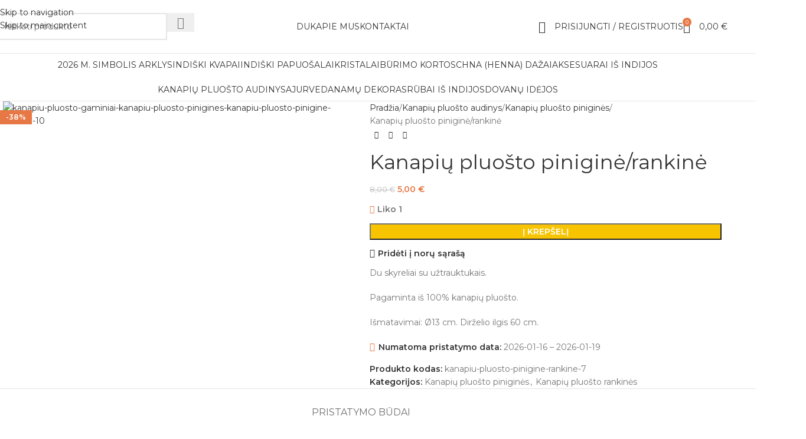

--- FILE ---
content_type: text/html; charset=UTF-8
request_url: https://mazojiindija.lt/produktas/kanapiu-pluosto-pinigine-rankine-7/
body_size: 111297
content:
<!DOCTYPE html>
<html lang="lt-LT">
<head><meta charset="UTF-8"><script>if(navigator.userAgent.match(/MSIE|Internet Explorer/i)||navigator.userAgent.match(/Trident\/7\..*?rv:11/i)){var href=document.location.href;if(!href.match(/[?&]nowprocket/)){if(href.indexOf("?")==-1){if(href.indexOf("#")==-1){document.location.href=href+"?nowprocket=1"}else{document.location.href=href.replace("#","?nowprocket=1#")}}else{if(href.indexOf("#")==-1){document.location.href=href+"&nowprocket=1"}else{document.location.href=href.replace("#","&nowprocket=1#")}}}}</script><script>(()=>{class RocketLazyLoadScripts{constructor(){this.v="2.0.4",this.userEvents=["keydown","keyup","mousedown","mouseup","mousemove","mouseover","mouseout","touchmove","touchstart","touchend","touchcancel","wheel","click","dblclick","input"],this.attributeEvents=["onblur","onclick","oncontextmenu","ondblclick","onfocus","onmousedown","onmouseenter","onmouseleave","onmousemove","onmouseout","onmouseover","onmouseup","onmousewheel","onscroll","onsubmit"]}async t(){this.i(),this.o(),/iP(ad|hone)/.test(navigator.userAgent)&&this.h(),this.u(),this.l(this),this.m(),this.k(this),this.p(this),this._(),await Promise.all([this.R(),this.L()]),this.lastBreath=Date.now(),this.S(this),this.P(),this.D(),this.O(),this.M(),await this.C(this.delayedScripts.normal),await this.C(this.delayedScripts.defer),await this.C(this.delayedScripts.async),await this.T(),await this.F(),await this.j(),await this.A(),window.dispatchEvent(new Event("rocket-allScriptsLoaded")),this.everythingLoaded=!0,this.lastTouchEnd&&await new Promise(t=>setTimeout(t,500-Date.now()+this.lastTouchEnd)),this.I(),this.H(),this.U(),this.W()}i(){this.CSPIssue=sessionStorage.getItem("rocketCSPIssue"),document.addEventListener("securitypolicyviolation",t=>{this.CSPIssue||"script-src-elem"!==t.violatedDirective||"data"!==t.blockedURI||(this.CSPIssue=!0,sessionStorage.setItem("rocketCSPIssue",!0))},{isRocket:!0})}o(){window.addEventListener("pageshow",t=>{this.persisted=t.persisted,this.realWindowLoadedFired=!0},{isRocket:!0}),window.addEventListener("pagehide",()=>{this.onFirstUserAction=null},{isRocket:!0})}h(){let t;function e(e){t=e}window.addEventListener("touchstart",e,{isRocket:!0}),window.addEventListener("touchend",function i(o){o.changedTouches[0]&&t.changedTouches[0]&&Math.abs(o.changedTouches[0].pageX-t.changedTouches[0].pageX)<10&&Math.abs(o.changedTouches[0].pageY-t.changedTouches[0].pageY)<10&&o.timeStamp-t.timeStamp<200&&(window.removeEventListener("touchstart",e,{isRocket:!0}),window.removeEventListener("touchend",i,{isRocket:!0}),"INPUT"===o.target.tagName&&"text"===o.target.type||(o.target.dispatchEvent(new TouchEvent("touchend",{target:o.target,bubbles:!0})),o.target.dispatchEvent(new MouseEvent("mouseover",{target:o.target,bubbles:!0})),o.target.dispatchEvent(new PointerEvent("click",{target:o.target,bubbles:!0,cancelable:!0,detail:1,clientX:o.changedTouches[0].clientX,clientY:o.changedTouches[0].clientY})),event.preventDefault()))},{isRocket:!0})}q(t){this.userActionTriggered||("mousemove"!==t.type||this.firstMousemoveIgnored?"keyup"===t.type||"mouseover"===t.type||"mouseout"===t.type||(this.userActionTriggered=!0,this.onFirstUserAction&&this.onFirstUserAction()):this.firstMousemoveIgnored=!0),"click"===t.type&&t.preventDefault(),t.stopPropagation(),t.stopImmediatePropagation(),"touchstart"===this.lastEvent&&"touchend"===t.type&&(this.lastTouchEnd=Date.now()),"click"===t.type&&(this.lastTouchEnd=0),this.lastEvent=t.type,t.composedPath&&t.composedPath()[0].getRootNode()instanceof ShadowRoot&&(t.rocketTarget=t.composedPath()[0]),this.savedUserEvents.push(t)}u(){this.savedUserEvents=[],this.userEventHandler=this.q.bind(this),this.userEvents.forEach(t=>window.addEventListener(t,this.userEventHandler,{passive:!1,isRocket:!0})),document.addEventListener("visibilitychange",this.userEventHandler,{isRocket:!0})}U(){this.userEvents.forEach(t=>window.removeEventListener(t,this.userEventHandler,{passive:!1,isRocket:!0})),document.removeEventListener("visibilitychange",this.userEventHandler,{isRocket:!0}),this.savedUserEvents.forEach(t=>{(t.rocketTarget||t.target).dispatchEvent(new window[t.constructor.name](t.type,t))})}m(){const t="return false",e=Array.from(this.attributeEvents,t=>"data-rocket-"+t),i="["+this.attributeEvents.join("],[")+"]",o="[data-rocket-"+this.attributeEvents.join("],[data-rocket-")+"]",s=(e,i,o)=>{o&&o!==t&&(e.setAttribute("data-rocket-"+i,o),e["rocket"+i]=new Function("event",o),e.setAttribute(i,t))};new MutationObserver(t=>{for(const n of t)"attributes"===n.type&&(n.attributeName.startsWith("data-rocket-")||this.everythingLoaded?n.attributeName.startsWith("data-rocket-")&&this.everythingLoaded&&this.N(n.target,n.attributeName.substring(12)):s(n.target,n.attributeName,n.target.getAttribute(n.attributeName))),"childList"===n.type&&n.addedNodes.forEach(t=>{if(t.nodeType===Node.ELEMENT_NODE)if(this.everythingLoaded)for(const i of[t,...t.querySelectorAll(o)])for(const t of i.getAttributeNames())e.includes(t)&&this.N(i,t.substring(12));else for(const e of[t,...t.querySelectorAll(i)])for(const t of e.getAttributeNames())this.attributeEvents.includes(t)&&s(e,t,e.getAttribute(t))})}).observe(document,{subtree:!0,childList:!0,attributeFilter:[...this.attributeEvents,...e]})}I(){this.attributeEvents.forEach(t=>{document.querySelectorAll("[data-rocket-"+t+"]").forEach(e=>{this.N(e,t)})})}N(t,e){const i=t.getAttribute("data-rocket-"+e);i&&(t.setAttribute(e,i),t.removeAttribute("data-rocket-"+e))}k(t){Object.defineProperty(HTMLElement.prototype,"onclick",{get(){return this.rocketonclick||null},set(e){this.rocketonclick=e,this.setAttribute(t.everythingLoaded?"onclick":"data-rocket-onclick","this.rocketonclick(event)")}})}S(t){function e(e,i){let o=e[i];e[i]=null,Object.defineProperty(e,i,{get:()=>o,set(s){t.everythingLoaded?o=s:e["rocket"+i]=o=s}})}e(document,"onreadystatechange"),e(window,"onload"),e(window,"onpageshow");try{Object.defineProperty(document,"readyState",{get:()=>t.rocketReadyState,set(e){t.rocketReadyState=e},configurable:!0}),document.readyState="loading"}catch(t){console.log("WPRocket DJE readyState conflict, bypassing")}}l(t){this.originalAddEventListener=EventTarget.prototype.addEventListener,this.originalRemoveEventListener=EventTarget.prototype.removeEventListener,this.savedEventListeners=[],EventTarget.prototype.addEventListener=function(e,i,o){o&&o.isRocket||!t.B(e,this)&&!t.userEvents.includes(e)||t.B(e,this)&&!t.userActionTriggered||e.startsWith("rocket-")||t.everythingLoaded?t.originalAddEventListener.call(this,e,i,o):(t.savedEventListeners.push({target:this,remove:!1,type:e,func:i,options:o}),"mouseenter"!==e&&"mouseleave"!==e||t.originalAddEventListener.call(this,e,t.savedUserEvents.push,o))},EventTarget.prototype.removeEventListener=function(e,i,o){o&&o.isRocket||!t.B(e,this)&&!t.userEvents.includes(e)||t.B(e,this)&&!t.userActionTriggered||e.startsWith("rocket-")||t.everythingLoaded?t.originalRemoveEventListener.call(this,e,i,o):t.savedEventListeners.push({target:this,remove:!0,type:e,func:i,options:o})}}J(t,e){this.savedEventListeners=this.savedEventListeners.filter(i=>{let o=i.type,s=i.target||window;return e!==o||t!==s||(this.B(o,s)&&(i.type="rocket-"+o),this.$(i),!1)})}H(){EventTarget.prototype.addEventListener=this.originalAddEventListener,EventTarget.prototype.removeEventListener=this.originalRemoveEventListener,this.savedEventListeners.forEach(t=>this.$(t))}$(t){t.remove?this.originalRemoveEventListener.call(t.target,t.type,t.func,t.options):this.originalAddEventListener.call(t.target,t.type,t.func,t.options)}p(t){let e;function i(e){return t.everythingLoaded?e:e.split(" ").map(t=>"load"===t||t.startsWith("load.")?"rocket-jquery-load":t).join(" ")}function o(o){function s(e){const s=o.fn[e];o.fn[e]=o.fn.init.prototype[e]=function(){return this[0]===window&&t.userActionTriggered&&("string"==typeof arguments[0]||arguments[0]instanceof String?arguments[0]=i(arguments[0]):"object"==typeof arguments[0]&&Object.keys(arguments[0]).forEach(t=>{const e=arguments[0][t];delete arguments[0][t],arguments[0][i(t)]=e})),s.apply(this,arguments),this}}if(o&&o.fn&&!t.allJQueries.includes(o)){const e={DOMContentLoaded:[],"rocket-DOMContentLoaded":[]};for(const t in e)document.addEventListener(t,()=>{e[t].forEach(t=>t())},{isRocket:!0});o.fn.ready=o.fn.init.prototype.ready=function(i){function s(){parseInt(o.fn.jquery)>2?setTimeout(()=>i.bind(document)(o)):i.bind(document)(o)}return"function"==typeof i&&(t.realDomReadyFired?!t.userActionTriggered||t.fauxDomReadyFired?s():e["rocket-DOMContentLoaded"].push(s):e.DOMContentLoaded.push(s)),o([])},s("on"),s("one"),s("off"),t.allJQueries.push(o)}e=o}t.allJQueries=[],o(window.jQuery),Object.defineProperty(window,"jQuery",{get:()=>e,set(t){o(t)}})}P(){const t=new Map;document.write=document.writeln=function(e){const i=document.currentScript,o=document.createRange(),s=i.parentElement;let n=t.get(i);void 0===n&&(n=i.nextSibling,t.set(i,n));const c=document.createDocumentFragment();o.setStart(c,0),c.appendChild(o.createContextualFragment(e)),s.insertBefore(c,n)}}async R(){return new Promise(t=>{this.userActionTriggered?t():this.onFirstUserAction=t})}async L(){return new Promise(t=>{document.addEventListener("DOMContentLoaded",()=>{this.realDomReadyFired=!0,t()},{isRocket:!0})})}async j(){return this.realWindowLoadedFired?Promise.resolve():new Promise(t=>{window.addEventListener("load",t,{isRocket:!0})})}M(){this.pendingScripts=[];this.scriptsMutationObserver=new MutationObserver(t=>{for(const e of t)e.addedNodes.forEach(t=>{"SCRIPT"!==t.tagName||t.noModule||t.isWPRocket||this.pendingScripts.push({script:t,promise:new Promise(e=>{const i=()=>{const i=this.pendingScripts.findIndex(e=>e.script===t);i>=0&&this.pendingScripts.splice(i,1),e()};t.addEventListener("load",i,{isRocket:!0}),t.addEventListener("error",i,{isRocket:!0}),setTimeout(i,1e3)})})})}),this.scriptsMutationObserver.observe(document,{childList:!0,subtree:!0})}async F(){await this.X(),this.pendingScripts.length?(await this.pendingScripts[0].promise,await this.F()):this.scriptsMutationObserver.disconnect()}D(){this.delayedScripts={normal:[],async:[],defer:[]},document.querySelectorAll("script[type$=rocketlazyloadscript]").forEach(t=>{t.hasAttribute("data-rocket-src")?t.hasAttribute("async")&&!1!==t.async?this.delayedScripts.async.push(t):t.hasAttribute("defer")&&!1!==t.defer||"module"===t.getAttribute("data-rocket-type")?this.delayedScripts.defer.push(t):this.delayedScripts.normal.push(t):this.delayedScripts.normal.push(t)})}async _(){await this.L();let t=[];document.querySelectorAll("script[type$=rocketlazyloadscript][data-rocket-src]").forEach(e=>{let i=e.getAttribute("data-rocket-src");if(i&&!i.startsWith("data:")){i.startsWith("//")&&(i=location.protocol+i);try{const o=new URL(i).origin;o!==location.origin&&t.push({src:o,crossOrigin:e.crossOrigin||"module"===e.getAttribute("data-rocket-type")})}catch(t){}}}),t=[...new Map(t.map(t=>[JSON.stringify(t),t])).values()],this.Y(t,"preconnect")}async G(t){if(await this.K(),!0!==t.noModule||!("noModule"in HTMLScriptElement.prototype))return new Promise(e=>{let i;function o(){(i||t).setAttribute("data-rocket-status","executed"),e()}try{if(navigator.userAgent.includes("Firefox/")||""===navigator.vendor||this.CSPIssue)i=document.createElement("script"),[...t.attributes].forEach(t=>{let e=t.nodeName;"type"!==e&&("data-rocket-type"===e&&(e="type"),"data-rocket-src"===e&&(e="src"),i.setAttribute(e,t.nodeValue))}),t.text&&(i.text=t.text),t.nonce&&(i.nonce=t.nonce),i.hasAttribute("src")?(i.addEventListener("load",o,{isRocket:!0}),i.addEventListener("error",()=>{i.setAttribute("data-rocket-status","failed-network"),e()},{isRocket:!0}),setTimeout(()=>{i.isConnected||e()},1)):(i.text=t.text,o()),i.isWPRocket=!0,t.parentNode.replaceChild(i,t);else{const i=t.getAttribute("data-rocket-type"),s=t.getAttribute("data-rocket-src");i?(t.type=i,t.removeAttribute("data-rocket-type")):t.removeAttribute("type"),t.addEventListener("load",o,{isRocket:!0}),t.addEventListener("error",i=>{this.CSPIssue&&i.target.src.startsWith("data:")?(console.log("WPRocket: CSP fallback activated"),t.removeAttribute("src"),this.G(t).then(e)):(t.setAttribute("data-rocket-status","failed-network"),e())},{isRocket:!0}),s?(t.fetchPriority="high",t.removeAttribute("data-rocket-src"),t.src=s):t.src="data:text/javascript;base64,"+window.btoa(unescape(encodeURIComponent(t.text)))}}catch(i){t.setAttribute("data-rocket-status","failed-transform"),e()}});t.setAttribute("data-rocket-status","skipped")}async C(t){const e=t.shift();return e?(e.isConnected&&await this.G(e),this.C(t)):Promise.resolve()}O(){this.Y([...this.delayedScripts.normal,...this.delayedScripts.defer,...this.delayedScripts.async],"preload")}Y(t,e){this.trash=this.trash||[];let i=!0;var o=document.createDocumentFragment();t.forEach(t=>{const s=t.getAttribute&&t.getAttribute("data-rocket-src")||t.src;if(s&&!s.startsWith("data:")){const n=document.createElement("link");n.href=s,n.rel=e,"preconnect"!==e&&(n.as="script",n.fetchPriority=i?"high":"low"),t.getAttribute&&"module"===t.getAttribute("data-rocket-type")&&(n.crossOrigin=!0),t.crossOrigin&&(n.crossOrigin=t.crossOrigin),t.integrity&&(n.integrity=t.integrity),t.nonce&&(n.nonce=t.nonce),o.appendChild(n),this.trash.push(n),i=!1}}),document.head.appendChild(o)}W(){this.trash.forEach(t=>t.remove())}async T(){try{document.readyState="interactive"}catch(t){}this.fauxDomReadyFired=!0;try{await this.K(),this.J(document,"readystatechange"),document.dispatchEvent(new Event("rocket-readystatechange")),await this.K(),document.rocketonreadystatechange&&document.rocketonreadystatechange(),await this.K(),this.J(document,"DOMContentLoaded"),document.dispatchEvent(new Event("rocket-DOMContentLoaded")),await this.K(),this.J(window,"DOMContentLoaded"),window.dispatchEvent(new Event("rocket-DOMContentLoaded"))}catch(t){console.error(t)}}async A(){try{document.readyState="complete"}catch(t){}try{await this.K(),this.J(document,"readystatechange"),document.dispatchEvent(new Event("rocket-readystatechange")),await this.K(),document.rocketonreadystatechange&&document.rocketonreadystatechange(),await this.K(),this.J(window,"load"),window.dispatchEvent(new Event("rocket-load")),await this.K(),window.rocketonload&&window.rocketonload(),await this.K(),this.allJQueries.forEach(t=>t(window).trigger("rocket-jquery-load")),await this.K(),this.J(window,"pageshow");const t=new Event("rocket-pageshow");t.persisted=this.persisted,window.dispatchEvent(t),await this.K(),window.rocketonpageshow&&window.rocketonpageshow({persisted:this.persisted})}catch(t){console.error(t)}}async K(){Date.now()-this.lastBreath>45&&(await this.X(),this.lastBreath=Date.now())}async X(){return document.hidden?new Promise(t=>setTimeout(t)):new Promise(t=>requestAnimationFrame(t))}B(t,e){return e===document&&"readystatechange"===t||(e===document&&"DOMContentLoaded"===t||(e===window&&"DOMContentLoaded"===t||(e===window&&"load"===t||e===window&&"pageshow"===t)))}static run(){(new RocketLazyLoadScripts).t()}}RocketLazyLoadScripts.run()})();</script>
	
	<link rel="profile" href="https://gmpg.org/xfn/11">
	<link rel="pingback" href="https://mazojiindija.lt/xmlrpc.php">

	<meta name='robots' content='index, follow, max-image-preview:large, max-snippet:-1, max-video-preview:-1' />
	<style>img:is([sizes="auto" i], [sizes^="auto," i]) { contain-intrinsic-size: 3000px 1500px }</style>
	
	<!-- This site is optimized with the Yoast SEO plugin v26.7 - https://yoast.com/wordpress/plugins/seo/ -->
	<title>Kanapių pluošto piniginė/rankinė - Mažoji Indija</title>
<link data-rocket-preload as="style" href="https://fonts.googleapis.com/css?family=Montserrat%3A400%2C600&#038;display=swap" rel="preload">
<link href="https://fonts.googleapis.com/css?family=Montserrat%3A400%2C600&#038;display=swap" media="print" onload="this.media=&#039;all&#039;" rel="stylesheet">
<noscript data-wpr-hosted-gf-parameters=""><link rel="stylesheet" href="https://fonts.googleapis.com/css?family=Montserrat%3A400%2C600&#038;display=swap"></noscript>
	<link rel="canonical" href="https://mazojiindija.lt/produktas/kanapiu-pluosto-pinigine-rankine-7/" />
	<meta property="og:locale" content="lt_LT" />
	<meta property="og:type" content="article" />
	<meta property="og:title" content="Kanapių pluošto piniginė/rankinė - Mažoji Indija" />
	<meta property="og:description" content="Du skyreliai su užtrauktukais.  Pagaminta iš 100% kanapių pluošto.  Išmatavimai: Ø13 cm. Dirželio ilgis 60 cm." />
	<meta property="og:url" content="https://mazojiindija.lt/produktas/kanapiu-pluosto-pinigine-rankine-7/" />
	<meta property="og:site_name" content="Mažoji Indija" />
	<meta property="article:publisher" content="https://www.facebook.com/mazojiindija/" />
	<meta property="article:modified_time" content="2025-10-21T20:59:31+00:00" />
	<meta property="og:image" content="https://mazojiindija.lt/wp-content/uploads/2023/04/image00070-800x800.jpeg" />
	<meta property="og:image:width" content="800" />
	<meta property="og:image:height" content="800" />
	<meta property="og:image:type" content="image/jpeg" />
	<meta name="twitter:card" content="summary_large_image" />
	<script type="application/ld+json" class="yoast-schema-graph">{"@context":"https://schema.org","@graph":[{"@type":"WebPage","@id":"https://mazojiindija.lt/produktas/kanapiu-pluosto-pinigine-rankine-7/","url":"https://mazojiindija.lt/produktas/kanapiu-pluosto-pinigine-rankine-7/","name":"Kanapių pluošto piniginė/rankinė - Mažoji Indija","isPartOf":{"@id":"https://mazojiindija.lt/#website"},"primaryImageOfPage":{"@id":"https://mazojiindija.lt/produktas/kanapiu-pluosto-pinigine-rankine-7/#primaryimage"},"image":{"@id":"https://mazojiindija.lt/produktas/kanapiu-pluosto-pinigine-rankine-7/#primaryimage"},"thumbnailUrl":"https://mazojiindija.lt/wp-content/uploads/2023/04/image00070.jpeg","datePublished":"2023-04-02T10:06:13+00:00","dateModified":"2025-10-21T20:59:31+00:00","breadcrumb":{"@id":"https://mazojiindija.lt/produktas/kanapiu-pluosto-pinigine-rankine-7/#breadcrumb"},"inLanguage":"lt-LT","potentialAction":[{"@type":"ReadAction","target":["https://mazojiindija.lt/produktas/kanapiu-pluosto-pinigine-rankine-7/"]}]},{"@type":"ImageObject","inLanguage":"lt-LT","@id":"https://mazojiindija.lt/produktas/kanapiu-pluosto-pinigine-rankine-7/#primaryimage","url":"https://mazojiindija.lt/wp-content/uploads/2023/04/image00070.jpeg","contentUrl":"https://mazojiindija.lt/wp-content/uploads/2023/04/image00070.jpeg","width":2000,"height":2000,"caption":"kanapiu-pluosto-gaminiai-kanapiu-pluosto-pinigines-kanapiu-pluosto-pinigine-rankine-10"},{"@type":"BreadcrumbList","@id":"https://mazojiindija.lt/produktas/kanapiu-pluosto-pinigine-rankine-7/#breadcrumb","itemListElement":[{"@type":"ListItem","position":1,"name":"Home","item":"https://mazojiindija.lt/"},{"@type":"ListItem","position":2,"name":"Parduotuvė","item":"https://mazojiindija.lt/parduotuve/"},{"@type":"ListItem","position":3,"name":"Kanapių pluošto piniginė/rankinė"}]},{"@type":"WebSite","@id":"https://mazojiindija.lt/#website","url":"https://mazojiindija.lt/","name":"Mažoji Indija","description":"Mūsų parduotuvės – tai dalelė Indijos Lietuvoje, tad maloniai kviečiame apsilankyti ir giliau pažinti jos kultūrą bei autentiką.","publisher":{"@id":"https://mazojiindija.lt/#organization"},"potentialAction":[{"@type":"SearchAction","target":{"@type":"EntryPoint","urlTemplate":"https://mazojiindija.lt/?s={search_term_string}"},"query-input":{"@type":"PropertyValueSpecification","valueRequired":true,"valueName":"search_term_string"}}],"inLanguage":"lt-LT"},{"@type":"Organization","@id":"https://mazojiindija.lt/#organization","name":"Mažoji Indija","url":"https://mazojiindija.lt/","logo":{"@type":"ImageObject","inLanguage":"lt-LT","@id":"https://mazojiindija.lt/#/schema/logo/image/","url":"https://mazojiindija.lt/wp-content/uploads/2020/04/logopng.png","contentUrl":"https://mazojiindija.lt/wp-content/uploads/2020/04/logopng.png","width":796,"height":795,"caption":"Mažoji Indija"},"image":{"@id":"https://mazojiindija.lt/#/schema/logo/image/"},"sameAs":["https://www.facebook.com/mazojiindija/","https://www.instagram.com/mazoji_indija/"]}]}</script>
	<!-- / Yoast SEO plugin. -->


<link rel='dns-prefetch' href='//www.googletagmanager.com' />
<link rel='dns-prefetch' href='//cdnjs.cloudflare.com' />
<link rel='dns-prefetch' href='//fonts.googleapis.com' />
<link href='https://fonts.gstatic.com' crossorigin rel='preconnect' />
<link rel="alternate" type="application/rss+xml" title="Mažoji Indija &raquo; Įrašų RSS srautas" href="https://mazojiindija.lt/feed/" />
<link rel="alternate" type="application/rss+xml" title="Mažoji Indija &raquo; Komentarų RSS srautas" href="https://mazojiindija.lt/comments/feed/" />
<link rel="alternate" type="application/rss+xml" title="Mažoji Indija &raquo; Įrašo „Kanapių pluošto piniginė/rankinė“ komentarų RSS srautas" href="https://mazojiindija.lt/produktas/kanapiu-pluosto-pinigine-rankine-7/feed/" />
<link rel='stylesheet' id='wp-block-library-css' href='https://mazojiindija.lt/wp-includes/css/dist/block-library/style.min.css?ver=6.8.3' type='text/css' media='all' />
<style id='global-styles-inline-css' type='text/css'>
:root{--wp--preset--aspect-ratio--square: 1;--wp--preset--aspect-ratio--4-3: 4/3;--wp--preset--aspect-ratio--3-4: 3/4;--wp--preset--aspect-ratio--3-2: 3/2;--wp--preset--aspect-ratio--2-3: 2/3;--wp--preset--aspect-ratio--16-9: 16/9;--wp--preset--aspect-ratio--9-16: 9/16;--wp--preset--color--black: #000000;--wp--preset--color--cyan-bluish-gray: #abb8c3;--wp--preset--color--white: #ffffff;--wp--preset--color--pale-pink: #f78da7;--wp--preset--color--vivid-red: #cf2e2e;--wp--preset--color--luminous-vivid-orange: #ff6900;--wp--preset--color--luminous-vivid-amber: #fcb900;--wp--preset--color--light-green-cyan: #7bdcb5;--wp--preset--color--vivid-green-cyan: #00d084;--wp--preset--color--pale-cyan-blue: #8ed1fc;--wp--preset--color--vivid-cyan-blue: #0693e3;--wp--preset--color--vivid-purple: #9b51e0;--wp--preset--gradient--vivid-cyan-blue-to-vivid-purple: linear-gradient(135deg,rgba(6,147,227,1) 0%,rgb(155,81,224) 100%);--wp--preset--gradient--light-green-cyan-to-vivid-green-cyan: linear-gradient(135deg,rgb(122,220,180) 0%,rgb(0,208,130) 100%);--wp--preset--gradient--luminous-vivid-amber-to-luminous-vivid-orange: linear-gradient(135deg,rgba(252,185,0,1) 0%,rgba(255,105,0,1) 100%);--wp--preset--gradient--luminous-vivid-orange-to-vivid-red: linear-gradient(135deg,rgba(255,105,0,1) 0%,rgb(207,46,46) 100%);--wp--preset--gradient--very-light-gray-to-cyan-bluish-gray: linear-gradient(135deg,rgb(238,238,238) 0%,rgb(169,184,195) 100%);--wp--preset--gradient--cool-to-warm-spectrum: linear-gradient(135deg,rgb(74,234,220) 0%,rgb(151,120,209) 20%,rgb(207,42,186) 40%,rgb(238,44,130) 60%,rgb(251,105,98) 80%,rgb(254,248,76) 100%);--wp--preset--gradient--blush-light-purple: linear-gradient(135deg,rgb(255,206,236) 0%,rgb(152,150,240) 100%);--wp--preset--gradient--blush-bordeaux: linear-gradient(135deg,rgb(254,205,165) 0%,rgb(254,45,45) 50%,rgb(107,0,62) 100%);--wp--preset--gradient--luminous-dusk: linear-gradient(135deg,rgb(255,203,112) 0%,rgb(199,81,192) 50%,rgb(65,88,208) 100%);--wp--preset--gradient--pale-ocean: linear-gradient(135deg,rgb(255,245,203) 0%,rgb(182,227,212) 50%,rgb(51,167,181) 100%);--wp--preset--gradient--electric-grass: linear-gradient(135deg,rgb(202,248,128) 0%,rgb(113,206,126) 100%);--wp--preset--gradient--midnight: linear-gradient(135deg,rgb(2,3,129) 0%,rgb(40,116,252) 100%);--wp--preset--font-size--small: 13px;--wp--preset--font-size--medium: 20px;--wp--preset--font-size--large: 36px;--wp--preset--font-size--x-large: 42px;--wp--preset--spacing--20: 0.44rem;--wp--preset--spacing--30: 0.67rem;--wp--preset--spacing--40: 1rem;--wp--preset--spacing--50: 1.5rem;--wp--preset--spacing--60: 2.25rem;--wp--preset--spacing--70: 3.38rem;--wp--preset--spacing--80: 5.06rem;--wp--preset--shadow--natural: 6px 6px 9px rgba(0, 0, 0, 0.2);--wp--preset--shadow--deep: 12px 12px 50px rgba(0, 0, 0, 0.4);--wp--preset--shadow--sharp: 6px 6px 0px rgba(0, 0, 0, 0.2);--wp--preset--shadow--outlined: 6px 6px 0px -3px rgba(255, 255, 255, 1), 6px 6px rgba(0, 0, 0, 1);--wp--preset--shadow--crisp: 6px 6px 0px rgba(0, 0, 0, 1);}:where(body) { margin: 0; }.wp-site-blocks > .alignleft { float: left; margin-right: 2em; }.wp-site-blocks > .alignright { float: right; margin-left: 2em; }.wp-site-blocks > .aligncenter { justify-content: center; margin-left: auto; margin-right: auto; }:where(.is-layout-flex){gap: 0.5em;}:where(.is-layout-grid){gap: 0.5em;}.is-layout-flow > .alignleft{float: left;margin-inline-start: 0;margin-inline-end: 2em;}.is-layout-flow > .alignright{float: right;margin-inline-start: 2em;margin-inline-end: 0;}.is-layout-flow > .aligncenter{margin-left: auto !important;margin-right: auto !important;}.is-layout-constrained > .alignleft{float: left;margin-inline-start: 0;margin-inline-end: 2em;}.is-layout-constrained > .alignright{float: right;margin-inline-start: 2em;margin-inline-end: 0;}.is-layout-constrained > .aligncenter{margin-left: auto !important;margin-right: auto !important;}.is-layout-constrained > :where(:not(.alignleft):not(.alignright):not(.alignfull)){margin-left: auto !important;margin-right: auto !important;}body .is-layout-flex{display: flex;}.is-layout-flex{flex-wrap: wrap;align-items: center;}.is-layout-flex > :is(*, div){margin: 0;}body .is-layout-grid{display: grid;}.is-layout-grid > :is(*, div){margin: 0;}body{padding-top: 0px;padding-right: 0px;padding-bottom: 0px;padding-left: 0px;}a:where(:not(.wp-element-button)){text-decoration: none;}:root :where(.wp-element-button, .wp-block-button__link){background-color: #32373c;border-width: 0;color: #fff;font-family: inherit;font-size: inherit;line-height: inherit;padding: calc(0.667em + 2px) calc(1.333em + 2px);text-decoration: none;}.has-black-color{color: var(--wp--preset--color--black) !important;}.has-cyan-bluish-gray-color{color: var(--wp--preset--color--cyan-bluish-gray) !important;}.has-white-color{color: var(--wp--preset--color--white) !important;}.has-pale-pink-color{color: var(--wp--preset--color--pale-pink) !important;}.has-vivid-red-color{color: var(--wp--preset--color--vivid-red) !important;}.has-luminous-vivid-orange-color{color: var(--wp--preset--color--luminous-vivid-orange) !important;}.has-luminous-vivid-amber-color{color: var(--wp--preset--color--luminous-vivid-amber) !important;}.has-light-green-cyan-color{color: var(--wp--preset--color--light-green-cyan) !important;}.has-vivid-green-cyan-color{color: var(--wp--preset--color--vivid-green-cyan) !important;}.has-pale-cyan-blue-color{color: var(--wp--preset--color--pale-cyan-blue) !important;}.has-vivid-cyan-blue-color{color: var(--wp--preset--color--vivid-cyan-blue) !important;}.has-vivid-purple-color{color: var(--wp--preset--color--vivid-purple) !important;}.has-black-background-color{background-color: var(--wp--preset--color--black) !important;}.has-cyan-bluish-gray-background-color{background-color: var(--wp--preset--color--cyan-bluish-gray) !important;}.has-white-background-color{background-color: var(--wp--preset--color--white) !important;}.has-pale-pink-background-color{background-color: var(--wp--preset--color--pale-pink) !important;}.has-vivid-red-background-color{background-color: var(--wp--preset--color--vivid-red) !important;}.has-luminous-vivid-orange-background-color{background-color: var(--wp--preset--color--luminous-vivid-orange) !important;}.has-luminous-vivid-amber-background-color{background-color: var(--wp--preset--color--luminous-vivid-amber) !important;}.has-light-green-cyan-background-color{background-color: var(--wp--preset--color--light-green-cyan) !important;}.has-vivid-green-cyan-background-color{background-color: var(--wp--preset--color--vivid-green-cyan) !important;}.has-pale-cyan-blue-background-color{background-color: var(--wp--preset--color--pale-cyan-blue) !important;}.has-vivid-cyan-blue-background-color{background-color: var(--wp--preset--color--vivid-cyan-blue) !important;}.has-vivid-purple-background-color{background-color: var(--wp--preset--color--vivid-purple) !important;}.has-black-border-color{border-color: var(--wp--preset--color--black) !important;}.has-cyan-bluish-gray-border-color{border-color: var(--wp--preset--color--cyan-bluish-gray) !important;}.has-white-border-color{border-color: var(--wp--preset--color--white) !important;}.has-pale-pink-border-color{border-color: var(--wp--preset--color--pale-pink) !important;}.has-vivid-red-border-color{border-color: var(--wp--preset--color--vivid-red) !important;}.has-luminous-vivid-orange-border-color{border-color: var(--wp--preset--color--luminous-vivid-orange) !important;}.has-luminous-vivid-amber-border-color{border-color: var(--wp--preset--color--luminous-vivid-amber) !important;}.has-light-green-cyan-border-color{border-color: var(--wp--preset--color--light-green-cyan) !important;}.has-vivid-green-cyan-border-color{border-color: var(--wp--preset--color--vivid-green-cyan) !important;}.has-pale-cyan-blue-border-color{border-color: var(--wp--preset--color--pale-cyan-blue) !important;}.has-vivid-cyan-blue-border-color{border-color: var(--wp--preset--color--vivid-cyan-blue) !important;}.has-vivid-purple-border-color{border-color: var(--wp--preset--color--vivid-purple) !important;}.has-vivid-cyan-blue-to-vivid-purple-gradient-background{background: var(--wp--preset--gradient--vivid-cyan-blue-to-vivid-purple) !important;}.has-light-green-cyan-to-vivid-green-cyan-gradient-background{background: var(--wp--preset--gradient--light-green-cyan-to-vivid-green-cyan) !important;}.has-luminous-vivid-amber-to-luminous-vivid-orange-gradient-background{background: var(--wp--preset--gradient--luminous-vivid-amber-to-luminous-vivid-orange) !important;}.has-luminous-vivid-orange-to-vivid-red-gradient-background{background: var(--wp--preset--gradient--luminous-vivid-orange-to-vivid-red) !important;}.has-very-light-gray-to-cyan-bluish-gray-gradient-background{background: var(--wp--preset--gradient--very-light-gray-to-cyan-bluish-gray) !important;}.has-cool-to-warm-spectrum-gradient-background{background: var(--wp--preset--gradient--cool-to-warm-spectrum) !important;}.has-blush-light-purple-gradient-background{background: var(--wp--preset--gradient--blush-light-purple) !important;}.has-blush-bordeaux-gradient-background{background: var(--wp--preset--gradient--blush-bordeaux) !important;}.has-luminous-dusk-gradient-background{background: var(--wp--preset--gradient--luminous-dusk) !important;}.has-pale-ocean-gradient-background{background: var(--wp--preset--gradient--pale-ocean) !important;}.has-electric-grass-gradient-background{background: var(--wp--preset--gradient--electric-grass) !important;}.has-midnight-gradient-background{background: var(--wp--preset--gradient--midnight) !important;}.has-small-font-size{font-size: var(--wp--preset--font-size--small) !important;}.has-medium-font-size{font-size: var(--wp--preset--font-size--medium) !important;}.has-large-font-size{font-size: var(--wp--preset--font-size--large) !important;}.has-x-large-font-size{font-size: var(--wp--preset--font-size--x-large) !important;}
:where(.wp-block-post-template.is-layout-flex){gap: 1.25em;}:where(.wp-block-post-template.is-layout-grid){gap: 1.25em;}
:where(.wp-block-columns.is-layout-flex){gap: 2em;}:where(.wp-block-columns.is-layout-grid){gap: 2em;}
:root :where(.wp-block-pullquote){font-size: 1.5em;line-height: 1.6;}
</style>
<link data-minify="1" rel='stylesheet' id='woo-lithuaniapost-css' href='https://mazojiindija.lt/wp-content/cache/min/1/wp-content/plugins/woo-lithuaniapost-main/public/css/woo-lithuaniapost-public.css?ver=1767979744' type='text/css' media='all' />
<link data-minify="1" rel='stylesheet' id='woo-product-category-discount-css' href='https://mazojiindija.lt/wp-content/cache/min/1/wp-content/plugins/woo-product-category-discount/public/css/woo-product-category-discount-public.css?ver=1767979744' type='text/css' media='all' />
<style id='woocommerce-inline-inline-css' type='text/css'>
.woocommerce form .form-row .required { visibility: visible; }
</style>
<link data-minify="1" rel='stylesheet' id='cookieadmin-style-css' href='https://mazojiindija.lt/wp-content/cache/min/1/wp-content/plugins/cookieadmin/assets/css/consent.css?ver=1767979744' type='text/css' media='all' />
<link data-minify="1" rel='stylesheet' id='montonio-style-css' href='https://mazojiindija.lt/wp-content/cache/min/1/wp-content/plugins/montonio-for-woocommerce/assets/css/montonio-style.css?ver=1767979744' type='text/css' media='all' />
<link data-minify="1" rel='stylesheet' id='select2css-css' href='https://mazojiindija.lt/wp-content/cache/min/1/ajax/libs/select2/4.0.7/css/select2.css?ver=1767979744' type='text/css' media='all' />
<link data-minify="1" rel='stylesheet' id='cf7cf-style-css' href='https://mazojiindija.lt/wp-content/cache/min/1/wp-content/plugins/cf7-conditional-fields/style.css?ver=1767979744' type='text/css' media='all' />
<link rel='stylesheet' id='cwginstock_frontend_css-css' href='https://mazojiindija.lt/wp-content/plugins/back-in-stock-notifier-for-woocommerce/assets/css/frontend.min.css?ver=6.3.0' type='text/css' media='' />
<link rel='stylesheet' id='cwginstock_bootstrap-css' href='https://mazojiindija.lt/wp-content/plugins/back-in-stock-notifier-for-woocommerce/assets/css/bootstrap.min.css?ver=6.3.0' type='text/css' media='' />
<link data-minify="1" rel='stylesheet' id='woodmart-child-style-css' href='https://mazojiindija.lt/wp-content/cache/min/1/wp-content/themes/woodmart-child/style.css?ver=1767979744' type='text/css' media='all' />
<link rel='stylesheet' id='elementor-frontend-css' href='https://mazojiindija.lt/wp-content/plugins/elementor/assets/css/frontend.min.css?ver=3.34.1' type='text/css' media='all' />
<link data-minify="1" rel='stylesheet' id='elementor-post-48857-css' href='https://mazojiindija.lt/wp-content/cache/min/1/wp-content/uploads/elementor/css/post-48857.css?ver=1767979744' type='text/css' media='all' />
<link rel='stylesheet' id='wd-style-base-css' href='https://mazojiindija.lt/wp-content/themes/woodmart/css/parts/base.min.css?ver=8.3.4' type='text/css' media='all' />
<link rel='stylesheet' id='wd-helpers-wpb-elem-css' href='https://mazojiindija.lt/wp-content/themes/woodmart/css/parts/helpers-wpb-elem.min.css?ver=8.3.4' type='text/css' media='all' />
<link rel='stylesheet' id='wd-elementor-base-css' href='https://mazojiindija.lt/wp-content/themes/woodmart/css/parts/int-elem-base.min.css?ver=8.3.4' type='text/css' media='all' />
<link rel='stylesheet' id='wd-elementor-pro-base-css' href='https://mazojiindija.lt/wp-content/themes/woodmart/css/parts/int-elementor-pro.min.css?ver=8.3.4' type='text/css' media='all' />
<link rel='stylesheet' id='wd-int-wordfence-css' href='https://mazojiindija.lt/wp-content/themes/woodmart/css/parts/int-wordfence.min.css?ver=8.3.4' type='text/css' media='all' />
<link rel='stylesheet' id='wd-woocommerce-base-css' href='https://mazojiindija.lt/wp-content/themes/woodmart/css/parts/woocommerce-base.min.css?ver=8.3.4' type='text/css' media='all' />
<link rel='stylesheet' id='wd-mod-star-rating-css' href='https://mazojiindija.lt/wp-content/themes/woodmart/css/parts/mod-star-rating.min.css?ver=8.3.4' type='text/css' media='all' />
<link rel='stylesheet' id='wd-woocommerce-block-notices-css' href='https://mazojiindija.lt/wp-content/themes/woodmart/css/parts/woo-mod-block-notices.min.css?ver=8.3.4' type='text/css' media='all' />
<link rel='stylesheet' id='wd-woo-mod-quantity-css' href='https://mazojiindija.lt/wp-content/themes/woodmart/css/parts/woo-mod-quantity.min.css?ver=8.3.4' type='text/css' media='all' />
<link rel='stylesheet' id='wd-woo-opt-free-progress-bar-css' href='https://mazojiindija.lt/wp-content/themes/woodmart/css/parts/woo-opt-free-progress-bar.min.css?ver=8.3.4' type='text/css' media='all' />
<link rel='stylesheet' id='wd-woo-mod-progress-bar-css' href='https://mazojiindija.lt/wp-content/themes/woodmart/css/parts/woo-mod-progress-bar.min.css?ver=8.3.4' type='text/css' media='all' />
<link rel='stylesheet' id='wd-woo-single-prod-el-base-css' href='https://mazojiindija.lt/wp-content/themes/woodmart/css/parts/woo-single-prod-el-base.min.css?ver=8.3.4' type='text/css' media='all' />
<link rel='stylesheet' id='wd-woo-mod-stock-status-css' href='https://mazojiindija.lt/wp-content/themes/woodmart/css/parts/woo-mod-stock-status.min.css?ver=8.3.4' type='text/css' media='all' />
<link rel='stylesheet' id='wd-woo-mod-shop-attributes-css' href='https://mazojiindija.lt/wp-content/themes/woodmart/css/parts/woo-mod-shop-attributes.min.css?ver=8.3.4' type='text/css' media='all' />
<link rel='stylesheet' id='wd-wp-blocks-css' href='https://mazojiindija.lt/wp-content/themes/woodmart/css/parts/wp-blocks.min.css?ver=8.3.4' type='text/css' media='all' />
<link rel='stylesheet' id='wd-woo-mod-product-info-css' href='https://mazojiindija.lt/wp-content/themes/woodmart/css/parts/woo-mod-product-info.min.css?ver=8.3.4' type='text/css' media='all' />
<link rel='stylesheet' id='wd-woo-opt-est-del-css' href='https://mazojiindija.lt/wp-content/themes/woodmart/css/parts/woo-opt-est-del.min.css?ver=8.3.4' type='text/css' media='all' />
<link rel='stylesheet' id='wd-header-base-css' href='https://mazojiindija.lt/wp-content/themes/woodmart/css/parts/header-base.min.css?ver=8.3.4' type='text/css' media='all' />
<link rel='stylesheet' id='wd-mod-tools-css' href='https://mazojiindija.lt/wp-content/themes/woodmart/css/parts/mod-tools.min.css?ver=8.3.4' type='text/css' media='all' />
<link rel='stylesheet' id='wd-header-elements-base-css' href='https://mazojiindija.lt/wp-content/themes/woodmart/css/parts/header-el-base.min.css?ver=8.3.4' type='text/css' media='all' />
<link rel='stylesheet' id='wd-social-icons-css' href='https://mazojiindija.lt/wp-content/themes/woodmart/css/parts/el-social-icons.min.css?ver=8.3.4' type='text/css' media='all' />
<link rel='stylesheet' id='wd-header-search-css' href='https://mazojiindija.lt/wp-content/themes/woodmart/css/parts/header-el-search.min.css?ver=8.3.4' type='text/css' media='all' />
<link rel='stylesheet' id='wd-header-search-form-css' href='https://mazojiindija.lt/wp-content/themes/woodmart/css/parts/header-el-search-form.min.css?ver=8.3.4' type='text/css' media='all' />
<link rel='stylesheet' id='wd-wd-search-form-css' href='https://mazojiindija.lt/wp-content/themes/woodmart/css/parts/wd-search-form.min.css?ver=8.3.4' type='text/css' media='all' />
<link rel='stylesheet' id='wd-wd-search-results-css' href='https://mazojiindija.lt/wp-content/themes/woodmart/css/parts/wd-search-results.min.css?ver=8.3.4' type='text/css' media='all' />
<link rel='stylesheet' id='wd-wd-search-dropdown-css' href='https://mazojiindija.lt/wp-content/themes/woodmart/css/parts/wd-search-dropdown.min.css?ver=8.3.4' type='text/css' media='all' />
<link rel='stylesheet' id='wd-woo-mod-login-form-css' href='https://mazojiindija.lt/wp-content/themes/woodmart/css/parts/woo-mod-login-form.min.css?ver=8.3.4' type='text/css' media='all' />
<link rel='stylesheet' id='wd-header-my-account-css' href='https://mazojiindija.lt/wp-content/themes/woodmart/css/parts/header-el-my-account.min.css?ver=8.3.4' type='text/css' media='all' />
<link rel='stylesheet' id='wd-header-cart-side-css' href='https://mazojiindija.lt/wp-content/themes/woodmart/css/parts/header-el-cart-side.min.css?ver=8.3.4' type='text/css' media='all' />
<link rel='stylesheet' id='wd-header-cart-css' href='https://mazojiindija.lt/wp-content/themes/woodmart/css/parts/header-el-cart.min.css?ver=8.3.4' type='text/css' media='all' />
<link rel='stylesheet' id='wd-widget-shopping-cart-css' href='https://mazojiindija.lt/wp-content/themes/woodmart/css/parts/woo-widget-shopping-cart.min.css?ver=8.3.4' type='text/css' media='all' />
<link rel='stylesheet' id='wd-widget-product-list-css' href='https://mazojiindija.lt/wp-content/themes/woodmart/css/parts/woo-widget-product-list.min.css?ver=8.3.4' type='text/css' media='all' />
<link rel='stylesheet' id='wd-header-mobile-nav-dropdown-css' href='https://mazojiindija.lt/wp-content/themes/woodmart/css/parts/header-el-mobile-nav-dropdown.min.css?ver=8.3.4' type='text/css' media='all' />
<link rel='stylesheet' id='wd-page-title-css' href='https://mazojiindija.lt/wp-content/themes/woodmart/css/parts/page-title.min.css?ver=8.3.4' type='text/css' media='all' />
<link rel='stylesheet' id='wd-woo-single-prod-predefined-css' href='https://mazojiindija.lt/wp-content/themes/woodmart/css/parts/woo-single-prod-predefined.min.css?ver=8.3.4' type='text/css' media='all' />
<link rel='stylesheet' id='wd-woo-single-prod-and-quick-view-predefined-css' href='https://mazojiindija.lt/wp-content/themes/woodmart/css/parts/woo-single-prod-and-quick-view-predefined.min.css?ver=8.3.4' type='text/css' media='all' />
<link rel='stylesheet' id='wd-woo-single-prod-el-tabs-predefined-css' href='https://mazojiindija.lt/wp-content/themes/woodmart/css/parts/woo-single-prod-el-tabs-predefined.min.css?ver=8.3.4' type='text/css' media='all' />
<link rel='stylesheet' id='wd-photoswipe-css' href='https://mazojiindija.lt/wp-content/themes/woodmart/css/parts/lib-photoswipe.min.css?ver=8.3.4' type='text/css' media='all' />
<link rel='stylesheet' id='wd-woo-single-prod-el-gallery-css' href='https://mazojiindija.lt/wp-content/themes/woodmart/css/parts/woo-single-prod-el-gallery.min.css?ver=8.3.4' type='text/css' media='all' />
<link rel='stylesheet' id='wd-woo-single-prod-el-gallery-opt-thumb-left-desktop-css' href='https://mazojiindija.lt/wp-content/themes/woodmart/css/parts/woo-single-prod-el-gallery-opt-thumb-left-desktop.min.css?ver=8.3.4' type='text/css' media='all' />
<link rel='stylesheet' id='wd-swiper-css' href='https://mazojiindija.lt/wp-content/themes/woodmart/css/parts/lib-swiper.min.css?ver=8.3.4' type='text/css' media='all' />
<link rel='stylesheet' id='wd-woo-mod-product-labels-css' href='https://mazojiindija.lt/wp-content/themes/woodmart/css/parts/woo-mod-product-labels.min.css?ver=8.3.4' type='text/css' media='all' />
<link rel='stylesheet' id='wd-woo-mod-product-labels-rect-css' href='https://mazojiindija.lt/wp-content/themes/woodmart/css/parts/woo-mod-product-labels-rect.min.css?ver=8.3.4' type='text/css' media='all' />
<link rel='stylesheet' id='wd-swiper-arrows-css' href='https://mazojiindija.lt/wp-content/themes/woodmart/css/parts/lib-swiper-arrows.min.css?ver=8.3.4' type='text/css' media='all' />
<link rel='stylesheet' id='wd-woo-single-prod-el-navigation-css' href='https://mazojiindija.lt/wp-content/themes/woodmart/css/parts/woo-single-prod-el-navigation.min.css?ver=8.3.4' type='text/css' media='all' />
<link rel='stylesheet' id='wd-tabs-css' href='https://mazojiindija.lt/wp-content/themes/woodmart/css/parts/el-tabs.min.css?ver=8.3.4' type='text/css' media='all' />
<link rel='stylesheet' id='wd-woo-single-prod-el-tabs-opt-layout-tabs-css' href='https://mazojiindija.lt/wp-content/themes/woodmart/css/parts/woo-single-prod-el-tabs-opt-layout-tabs.min.css?ver=8.3.4' type='text/css' media='all' />
<link rel='stylesheet' id='wd-accordion-css' href='https://mazojiindija.lt/wp-content/themes/woodmart/css/parts/el-accordion.min.css?ver=8.3.4' type='text/css' media='all' />
<link rel='stylesheet' id='wd-accordion-elem-wpb-css' href='https://mazojiindija.lt/wp-content/themes/woodmart/css/parts/el-accordion-wpb-elem.min.css?ver=8.3.4' type='text/css' media='all' />
<link rel='stylesheet' id='wd-woo-single-prod-el-reviews-css' href='https://mazojiindija.lt/wp-content/themes/woodmart/css/parts/woo-single-prod-el-reviews.min.css?ver=8.3.4' type='text/css' media='all' />
<link rel='stylesheet' id='wd-woo-single-prod-el-reviews-style-1-css' href='https://mazojiindija.lt/wp-content/themes/woodmart/css/parts/woo-single-prod-el-reviews-style-1.min.css?ver=8.3.4' type='text/css' media='all' />
<link rel='stylesheet' id='wd-product-loop-css' href='https://mazojiindija.lt/wp-content/themes/woodmart/css/parts/woo-product-loop.min.css?ver=8.3.4' type='text/css' media='all' />
<link rel='stylesheet' id='wd-product-loop-fw-button-css' href='https://mazojiindija.lt/wp-content/themes/woodmart/css/parts/woo-prod-loop-fw-button.min.css?ver=8.3.4' type='text/css' media='all' />
<link rel='stylesheet' id='wd-woo-mod-add-btn-replace-css' href='https://mazojiindija.lt/wp-content/themes/woodmart/css/parts/woo-mod-add-btn-replace.min.css?ver=8.3.4' type='text/css' media='all' />
<link rel='stylesheet' id='wd-mod-more-description-css' href='https://mazojiindija.lt/wp-content/themes/woodmart/css/parts/mod-more-description.min.css?ver=8.3.4' type='text/css' media='all' />
<link rel='stylesheet' id='wd-woo-opt-title-limit-css' href='https://mazojiindija.lt/wp-content/themes/woodmart/css/parts/woo-opt-title-limit.min.css?ver=8.3.4' type='text/css' media='all' />
<link rel='stylesheet' id='wd-swiper-pagin-css' href='https://mazojiindija.lt/wp-content/themes/woodmart/css/parts/lib-swiper-pagin.min.css?ver=8.3.4' type='text/css' media='all' />
<link rel='stylesheet' id='wd-widget-collapse-css' href='https://mazojiindija.lt/wp-content/themes/woodmart/css/parts/opt-widget-collapse.min.css?ver=8.3.4' type='text/css' media='all' />
<link rel='stylesheet' id='wd-footer-base-css' href='https://mazojiindija.lt/wp-content/themes/woodmart/css/parts/footer-base.min.css?ver=8.3.4' type='text/css' media='all' />
<link rel='stylesheet' id='wd-text-block-css' href='https://mazojiindija.lt/wp-content/themes/woodmart/css/parts/el-text-block.min.css?ver=8.3.4' type='text/css' media='all' />
<link rel='stylesheet' id='wd-button-css' href='https://mazojiindija.lt/wp-content/themes/woodmart/css/parts/el-button.min.css?ver=8.3.4' type='text/css' media='all' />
<link rel='stylesheet' id='wd-widget-nav-css' href='https://mazojiindija.lt/wp-content/themes/woodmart/css/parts/widget-nav.min.css?ver=8.3.4' type='text/css' media='all' />
<link rel='stylesheet' id='wd-scroll-top-css' href='https://mazojiindija.lt/wp-content/themes/woodmart/css/parts/opt-scrolltotop.min.css?ver=8.3.4' type='text/css' media='all' />
<link rel='stylesheet' id='wd-header-my-account-sidebar-css' href='https://mazojiindija.lt/wp-content/themes/woodmart/css/parts/header-el-my-account-sidebar.min.css?ver=8.3.4' type='text/css' media='all' />
<link rel='stylesheet' id='wd-header-banner-css' href='https://mazojiindija.lt/wp-content/themes/woodmart/css/parts/opt-header-banner.min.css?ver=8.3.4' type='text/css' media='all' />
<link rel='stylesheet' id='wd-social-icons-styles-css' href='https://mazojiindija.lt/wp-content/themes/woodmart/css/parts/el-social-styles.min.css?ver=8.3.4' type='text/css' media='all' />
<link rel='stylesheet' id='wd-sticky-social-buttons-css' href='https://mazojiindija.lt/wp-content/themes/woodmart/css/parts/opt-sticky-social.min.css?ver=8.3.4' type='text/css' media='all' />
<link data-minify="1" rel='stylesheet' id='xts-style-theme_settings_default-css' href='https://mazojiindija.lt/wp-content/cache/min/1/wp-content/uploads/2026/01/xts-theme_settings_default-1767643947.css?ver=1767979744' type='text/css' media='all' />

<link data-minify="1" rel='stylesheet' id='elementor-gf-local-roboto-css' href='https://mazojiindija.lt/wp-content/cache/min/1/wp-content/uploads/elementor/google-fonts/css/roboto.css?ver=1767979745' type='text/css' media='all' />
<link data-minify="1" rel='stylesheet' id='elementor-gf-local-robotoslab-css' href='https://mazojiindija.lt/wp-content/cache/min/1/wp-content/uploads/elementor/google-fonts/css/robotoslab.css?ver=1767979745' type='text/css' media='all' />
<script type="rocketlazyloadscript" data-rocket-type="text/javascript" data-rocket-src="https://mazojiindija.lt/wp-includes/js/jquery/jquery.min.js?ver=3.7.1" id="jquery-core-js" data-rocket-defer defer></script>
<script type="rocketlazyloadscript" data-rocket-type="text/javascript" data-rocket-src="https://mazojiindija.lt/wp-includes/js/jquery/jquery-migrate.min.js?ver=3.4.1" id="jquery-migrate-js" data-rocket-defer defer></script>
<script type="text/javascript" id="woo-lithuaniapost-js-extra">
/* <![CDATA[ */
var woo_lithuaniapost = {"ajax_url":"https:\/\/mazojiindija.lt\/wp-admin\/admin-ajax.php"};
/* ]]> */
</script>
<script type="rocketlazyloadscript" data-rocket-type="text/javascript" data-rocket-src="https://mazojiindija.lt/wp-content/plugins/woo-lithuaniapost-main/public/js/woo-lithuaniapost.js?ver=1.0.0" id="woo-lithuaniapost-js" data-rocket-defer defer></script>
<script type="rocketlazyloadscript" data-rocket-type="text/javascript" data-rocket-src="https://mazojiindija.lt/wp-content/plugins/woo-product-category-discount/public/js/woo-product-category-discount-public.js?ver=5.15" id="woo-product-category-discount-js" data-rocket-defer defer></script>
<script type="rocketlazyloadscript" data-rocket-type="text/javascript" data-rocket-src="https://mazojiindija.lt/wp-content/plugins/woocommerce/assets/js/jquery-blockui/jquery.blockUI.min.js?ver=2.7.0-wc.10.4.3" id="wc-jquery-blockui-js" data-wp-strategy="defer" data-rocket-defer defer></script>
<script type="text/javascript" id="wc-add-to-cart-js-extra">
/* <![CDATA[ */
var wc_add_to_cart_params = {"ajax_url":"\/wp-admin\/admin-ajax.php","wc_ajax_url":"\/?wc-ajax=%%endpoint%%","i18n_view_cart":"Krep\u0161elis","cart_url":"https:\/\/mazojiindija.lt\/prekiu-krepselis\/","is_cart":"","cart_redirect_after_add":"no"};
/* ]]> */
</script>
<script type="rocketlazyloadscript" data-rocket-type="text/javascript" data-rocket-src="https://mazojiindija.lt/wp-content/plugins/woocommerce/assets/js/frontend/add-to-cart.min.js?ver=10.4.3" id="wc-add-to-cart-js" defer="defer" data-wp-strategy="defer"></script>
<script type="rocketlazyloadscript" data-rocket-type="text/javascript" data-rocket-src="https://mazojiindija.lt/wp-content/plugins/woocommerce/assets/js/zoom/jquery.zoom.min.js?ver=1.7.21-wc.10.4.3" id="wc-zoom-js" defer="defer" data-wp-strategy="defer"></script>
<script type="text/javascript" id="wc-single-product-js-extra">
/* <![CDATA[ */
var wc_single_product_params = {"i18n_required_rating_text":"Pasirinkite \u012fvertinim\u0105","i18n_rating_options":["1 i\u0161 5 \u017evaig\u017edu\u010di\u0173","2 i\u0161 5 \u017evaig\u017edu\u010di\u0173","3 i\u0161 5 \u017evaig\u017edu\u010di\u0173","4 i\u0161 5 \u017evaig\u017edu\u010di\u0173","5 i\u0161 5 \u017evaig\u017edu\u010di\u0173"],"i18n_product_gallery_trigger_text":"View full-screen image gallery","review_rating_required":"yes","flexslider":{"rtl":false,"animation":"slide","smoothHeight":true,"directionNav":false,"controlNav":"thumbnails","slideshow":false,"animationSpeed":500,"animationLoop":false,"allowOneSlide":false},"zoom_enabled":"","zoom_options":[],"photoswipe_enabled":"","photoswipe_options":{"shareEl":false,"closeOnScroll":false,"history":false,"hideAnimationDuration":0,"showAnimationDuration":0},"flexslider_enabled":""};
/* ]]> */
</script>
<script type="rocketlazyloadscript" data-rocket-type="text/javascript" data-rocket-src="https://mazojiindija.lt/wp-content/plugins/woocommerce/assets/js/frontend/single-product.min.js?ver=10.4.3" id="wc-single-product-js" defer="defer" data-wp-strategy="defer"></script>
<script type="rocketlazyloadscript" data-rocket-type="text/javascript" data-rocket-src="https://mazojiindija.lt/wp-content/plugins/woocommerce/assets/js/js-cookie/js.cookie.min.js?ver=2.1.4-wc.10.4.3" id="wc-js-cookie-js" data-wp-strategy="defer" data-rocket-defer defer></script>
<script type="text/javascript" id="woo-stamped-io-public-custom-js-extra">
/* <![CDATA[ */
var Woo_stamped = {"pub_key":"pubkey-y8737R0ZF6d4M64u5689Ml9q497759","store_hash":"282167","url":"mazojiindija.lt"};
/* ]]> */
</script>
<script type="rocketlazyloadscript" data-rocket-type="text/javascript" data-rocket-src="https://mazojiindija.lt/wp-content/plugins/stampedio-product-reviews/assets/js/woo-stamped.io-public.js?ver=1.9.1" id="woo-stamped-io-public-custom-js" data-rocket-defer defer></script>
<script type="rocketlazyloadscript" data-rocket-type="text/javascript" data-rocket-src="https://mazojiindija.lt/wp-content/plugins/woocommerce/assets/js/select2/select2.full.min.js?ver=4.0.3-wc.10.4.3" id="wc-select2-js" defer="defer" data-wp-strategy="defer"></script>

<!-- Google tag (gtag.js) snippet added by Site Kit -->
<!-- Google Analytics snippet added by Site Kit -->
<!-- Google Ads snippet added by Site Kit -->
<script type="rocketlazyloadscript" data-rocket-type="text/javascript" data-rocket-src="https://www.googletagmanager.com/gtag/js?id=GT-M6B5CN" id="google_gtagjs-js" async></script>
<script type="rocketlazyloadscript" data-rocket-type="text/javascript" id="google_gtagjs-js-after">
/* <![CDATA[ */
window.dataLayer = window.dataLayer || [];function gtag(){dataLayer.push(arguments);}
gtag("set","linker",{"domains":["mazojiindija.lt"]});
gtag("js", new Date());
gtag("set", "developer_id.dZTNiMT", true);
gtag("config", "GT-M6B5CN");
gtag("config", "AW-459837699");
 window._googlesitekit = window._googlesitekit || {}; window._googlesitekit.throttledEvents = []; window._googlesitekit.gtagEvent = (name, data) => { var key = JSON.stringify( { name, data } ); if ( !! window._googlesitekit.throttledEvents[ key ] ) { return; } window._googlesitekit.throttledEvents[ key ] = true; setTimeout( () => { delete window._googlesitekit.throttledEvents[ key ]; }, 5 ); gtag( "event", name, { ...data, event_source: "site-kit" } ); }; 
/* ]]> */
</script>
<script type="rocketlazyloadscript" data-rocket-type="text/javascript" data-rocket-src="https://mazojiindija.lt/wp-content/themes/woodmart/js/scripts/global/scrollBar.min.js?ver=8.3.4" id="wd-scrollbar-js"></script>
<link rel="https://api.w.org/" href="https://mazojiindija.lt/wp-json/" /><link rel="alternate" title="JSON" type="application/json" href="https://mazojiindija.lt/wp-json/wp/v2/product/27314" /><link rel="EditURI" type="application/rsd+xml" title="RSD" href="https://mazojiindija.lt/xmlrpc.php?rsd" />
<meta name="generator" content="WordPress 6.8.3" />
<meta name="generator" content="WooCommerce 10.4.3" />
<link rel='shortlink' href='https://mazojiindija.lt/?p=27314' />
<link rel="alternate" title="oEmbed (JSON)" type="application/json+oembed" href="https://mazojiindija.lt/wp-json/oembed/1.0/embed?url=https%3A%2F%2Fmazojiindija.lt%2Fproduktas%2Fkanapiu-pluosto-pinigine-rankine-7%2F" />
<link rel="alternate" title="oEmbed (XML)" type="text/xml+oembed" href="https://mazojiindija.lt/wp-json/oembed/1.0/embed?url=https%3A%2F%2Fmazojiindija.lt%2Fproduktas%2Fkanapiu-pluosto-pinigine-rankine-7%2F&#038;format=xml" />
<meta name="generator" content="Site Kit by Google 1.168.0" /><script type="rocketlazyloadscript">
	function expand(param) {
		param.style.display = (param.style.display == "none") ? "block" : "none";
	}
	function read_toggle(id, more, less) {
		el = document.getElementById("readlink" + id);
		el.innerHTML = (el.innerHTML == more) ? less : more;
		expand(document.getElementById("read" + id));
	}
	</script>
<!-- This website runs the Product Feed PRO for WooCommerce by AdTribes.io plugin - version woocommercesea_option_installed_version -->
    <style>
    .whb-header-bottom .wd-dropdown {margin-top:0 !important}
	

    nav[class*='-pagination'] ul {margin-top:20px !important;
      display:flex;flex-wrap:wrap;justify-content:center;align-items:center;
      gap:6px;margin:0;padding:0;list-style:none;gap: 15px !important;
    font-size:20px
    }
    nav[class*='-pagination'] li .page-numbers {
      display:flex;align-items:center;justify-content:center;
      min-width:38px;height:38px;padding:0 10px;
      font-size:15px;font-weight:600;
      color:var(--color-gray-900,#111);
      border-radius:calc(var(--wd-brd-radius,8px)/1.5);
      transition:all .2s ease;text-decoration:none
    }
    nav[class*='-pagination'] li .page-numbers:hover {
      background-color:var(--wd-primary-color-light,#f0f0f0);
      color:var(--wd-primary-color,#2e86de)
    }
    nav[class*='-pagination'] li .current {
      background-color:var(--wd-primary-color,#2e86de);
      color:#fff
    }
    nav[class*='-pagination'] li .next,
    nav[class*='-pagination'] li .prev {
      font-size:0;position:relative
    }
    nav[class*='-pagination'] li .next:before,
    nav[class*='-pagination'] li .prev:before {
      font-family:'woodmart-font';font-size:20px;display:inline-block;line-height:1
    }
nav[class*="-pagination"] li .prev:before { content: "«"; }
nav[class*="-pagination"] li .next:before { content: "»"; }
						   
	.wd-product:not(.wd-hover-small) :is(.product-image-link,.hover-img) :is(picture,img) {
    height: 220px;
    object-fit: cover;
    width: 100%;
}
						   
.woocommerce ul#shipping_method li {
  max-width: 40ch !important;
}

.woocommerce-checkout #shipping_method,
.woocommerce-checkout .woocommerce-shipping-methods {
  list-style: none !important;
  margin: 0 auto !important;
  padding: 0 !important;
  max-width: 600px;
  display: flex;
  flex-direction: column;
  gap: 15px;
}

.woocommerce-checkout #shipping_method li,
.woocommerce-checkout .woocommerce-shipping-methods li {
  margin: 0 !important;
  padding: 0 !important;
}

.woocommerce-checkout #shipping_method li label,
.woocommerce-checkout .woocommerce-shipping-methods li label {
  display: flex;
  align-items: center;
  justify-content: space-between;
  gap: 14px;
  padding: 16px 18px;
  border: 1px solid #ddd;
  border-radius: 10px;
  background: #fff;
  cursor: pointer;
  transition: 0.2s ease;
}

.woocommerce-checkout #shipping_method li label:hover,
.woocommerce-checkout .woocommerce-shipping-methods li label:hover {
  border-color: #aaa;
  background: #fafafa;
}

.woocommerce-checkout #shipping_method input[type="radio"]:checked + label,
.woocommerce-checkout .woocommerce-shipping-methods input[type="radio"]:checked + label {
  border-color: #0073aa;
  background: #f0f8ff;
}

.woocommerce-checkout #shipping_method input[type="radio"],
.woocommerce-checkout .woocommerce-shipping-methods input[type="radio"] {
  margin-right: 10px;
}

.woocommerce-checkout #shipping_method img,
.woocommerce-checkout .woocommerce-shipping-methods img {
  width: 40px;
  height: auto;
  flex-shrink: 0;
}

.woocommerce-checkout #shipping_method .amount,
.woocommerce-checkout .woocommerce-shipping-methods .amount {
  font-weight: 600;
  margin-left: auto;
}
						   
.woocommerce-checkout-review-order-table tr.woocommerce-shipping-totals.shipping {
  display: flex;
  border-bottom: 1px solid var(--brdcolor-gray-300);
  flex-direction: column;
}

    </style>
    <style>.woocommerce-product-gallery{ opacity: 1 !important; }</style>					<meta name="viewport" content="width=device-width, initial-scale=1.0, maximum-scale=1.0, user-scalable=no">
										<noscript><style>.woocommerce-product-gallery{ opacity: 1 !important; }</style></noscript>
	<meta name="generator" content="Elementor 3.34.1; features: e_font_icon_svg, additional_custom_breakpoints; settings: css_print_method-external, google_font-enabled, font_display-auto">

<!-- Meta Pixel Code -->
<script type="rocketlazyloadscript" data-rocket-type='text/javascript'>
!function(f,b,e,v,n,t,s){if(f.fbq)return;n=f.fbq=function(){n.callMethod?
n.callMethod.apply(n,arguments):n.queue.push(arguments)};if(!f._fbq)f._fbq=n;
n.push=n;n.loaded=!0;n.version='2.0';n.queue=[];t=b.createElement(e);t.async=!0;
t.src=v;s=b.getElementsByTagName(e)[0];s.parentNode.insertBefore(t,s)}(window,
document,'script','https://connect.facebook.net/en_US/fbevents.js');
</script>
<!-- End Meta Pixel Code -->
<script type="rocketlazyloadscript" data-rocket-type='text/javascript'>var url = window.location.origin + '?ob=open-bridge';
            fbq('set', 'openbridge', '701901318309022', url);
fbq('init', '701901318309022', {}, {
    "agent": "wordpress-6.8.3-4.1.5"
})</script><script type="rocketlazyloadscript" data-rocket-type='text/javascript'>
    fbq('track', 'PageView', []);
  </script>			<style>
				.e-con.e-parent:nth-of-type(n+4):not(.e-lazyloaded):not(.e-no-lazyload),
				.e-con.e-parent:nth-of-type(n+4):not(.e-lazyloaded):not(.e-no-lazyload) * {
					background-image: none !important;
				}
				@media screen and (max-height: 1024px) {
					.e-con.e-parent:nth-of-type(n+3):not(.e-lazyloaded):not(.e-no-lazyload),
					.e-con.e-parent:nth-of-type(n+3):not(.e-lazyloaded):not(.e-no-lazyload) * {
						background-image: none !important;
					}
				}
				@media screen and (max-height: 640px) {
					.e-con.e-parent:nth-of-type(n+2):not(.e-lazyloaded):not(.e-no-lazyload),
					.e-con.e-parent:nth-of-type(n+2):not(.e-lazyloaded):not(.e-no-lazyload) * {
						background-image: none !important;
					}
				}
			</style>
			
<!-- Google Tag Manager snippet added by Site Kit -->
<script type="rocketlazyloadscript" data-rocket-type="text/javascript">
/* <![CDATA[ */

			( function( w, d, s, l, i ) {
				w[l] = w[l] || [];
				w[l].push( {'gtm.start': new Date().getTime(), event: 'gtm.js'} );
				var f = d.getElementsByTagName( s )[0],
					j = d.createElement( s ), dl = l != 'dataLayer' ? '&l=' + l : '';
				j.async = true;
				j.src = 'https://www.googletagmanager.com/gtm.js?id=' + i + dl;
				f.parentNode.insertBefore( j, f );
			} )( window, document, 'script', 'dataLayer', 'GTM-W4QKPZZ' );
			
/* ]]> */
</script>

<!-- End Google Tag Manager snippet added by Site Kit -->
<link rel="icon" href="https://mazojiindija.lt/wp-content/uploads/2020/04/cropped-logopng-32x32.png" sizes="32x32" />
<link rel="icon" href="https://mazojiindija.lt/wp-content/uploads/2020/04/cropped-logopng-192x192.png" sizes="192x192" />
<link rel="apple-touch-icon" href="https://mazojiindija.lt/wp-content/uploads/2020/04/cropped-logopng-180x180.png" />
<meta name="msapplication-TileImage" content="https://mazojiindija.lt/wp-content/uploads/2020/04/cropped-logopng-270x270.png" />
<style type="text/css">

*[id^='readlink'] {
 font-weight: normal;
 color: #000000;
 background: #ffffff;
 padding: 0;
 border-bottom: 3px solid #000000;
 -webkit-box-shadow: none !important;
 box-shadow: none !important;
 -webkit-transition: none !important;
}

*[id^='readlink']:hover {
 font-weight: normal;
 color: #191919;
 padding: 0;
 border-bottom: 3px solid #000000;
}

*[id^='readlink']:focus {
 outline: none;
 color: #000000;
}

</style>
<style>
		
		</style>			<style id="wd-style-header_552013-css" data-type="wd-style-header_552013">
				:root{
	--wd-top-bar-h: .00001px;
	--wd-top-bar-sm-h: .00001px;
	--wd-top-bar-sticky-h: .00001px;
	--wd-top-bar-brd-w: .00001px;

	--wd-header-general-h: 90px;
	--wd-header-general-sm-h: 60px;
	--wd-header-general-sticky-h: 60px;
	--wd-header-general-brd-w: 1px;

	--wd-header-bottom-h: 80px;
	--wd-header-bottom-sm-h: .00001px;
	--wd-header-bottom-sticky-h: 80px;
	--wd-header-bottom-brd-w: 1px;

	--wd-header-clone-h: .00001px;

	--wd-header-brd-w: calc(var(--wd-top-bar-brd-w) + var(--wd-header-general-brd-w) + var(--wd-header-bottom-brd-w));
	--wd-header-h: calc(var(--wd-top-bar-h) + var(--wd-header-general-h) + var(--wd-header-bottom-h) + var(--wd-header-brd-w));
	--wd-header-sticky-h: calc(var(--wd-top-bar-sticky-h) + var(--wd-header-general-sticky-h) + var(--wd-header-bottom-sticky-h) + var(--wd-header-clone-h) + var(--wd-header-brd-w));
	--wd-header-sm-h: calc(var(--wd-top-bar-sm-h) + var(--wd-header-general-sm-h) + var(--wd-header-bottom-sm-h) + var(--wd-header-brd-w));
}


.whb-sticked .whb-general-header .wd-dropdown:not(.sub-sub-menu) {
	margin-top: 9px;
}

.whb-sticked .whb-general-header .wd-dropdown:not(.sub-sub-menu):after {
	height: 20px;
}


:root:has(.whb-general-header.whb-border-boxed) {
	--wd-header-general-brd-w: .00001px;
}

@media (max-width: 1024px) {
:root:has(.whb-general-header.whb-hidden-mobile) {
	--wd-header-general-brd-w: .00001px;
}
}

:root:has(.whb-header-bottom.whb-border-boxed) {
	--wd-header-bottom-brd-w: .00001px;
}

@media (max-width: 1024px) {
:root:has(.whb-header-bottom.whb-hidden-mobile) {
	--wd-header-bottom-brd-w: .00001px;
}
}

.whb-header-bottom .wd-dropdown {
	margin-top: 19px;
}

.whb-header-bottom .wd-dropdown:after {
	height: 30px;
}

.whb-sticked .whb-header-bottom .wd-dropdown:not(.sub-sub-menu) {
	margin-top: 19px;
}

.whb-sticked .whb-header-bottom .wd-dropdown:not(.sub-sub-menu):after {
	height: 30px;
}


		
.whb-top-bar {
	background-color: rgba(121, 179, 138, 1);
}

.whb-9x1ytaxq7aphtb3npidp form.searchform {
	--wd-form-height: 46px;
}
.whb-general-header {
	border-color: rgba(232, 232, 232, 1);border-bottom-width: 1px;border-bottom-style: solid;
}

.whb-header-bottom {
	border-color: rgba(232, 232, 232, 1);border-bottom-width: 1px;border-bottom-style: solid;
}
			</style>
			<meta name="generator" content="WP Rocket 3.20.3" data-wpr-features="wpr_delay_js wpr_defer_js wpr_minify_css wpr_preload_links wpr_desktop" /></head>

<body class="wp-singular product-template-default single single-product postid-27314 wp-theme-woodmart wp-child-theme-woodmart-child theme-woodmart woocommerce woocommerce-page woocommerce-no-js wrapper-full-width  categories-accordion-on header-banner-enabled woodmart-ajax-shop-on elementor-default elementor-kit-48857">
					<!-- Google Tag Manager (noscript) snippet added by Site Kit -->
		<noscript>
			<iframe src="https://www.googletagmanager.com/ns.html?id=GTM-W4QKPZZ" height="0" width="0" style="display:none;visibility:hidden"></iframe>
		</noscript>
		<!-- End Google Tag Manager (noscript) snippet added by Site Kit -->
		<script type="rocketlazyloadscript" data-rocket-type="text/javascript" id="wd-flicker-fix">// Flicker fix.</script>		<div data-rocket-location-hash="1d2f525ce3ea968146219c11c5fd2e8a" class="wd-skip-links">
								<a href="#menu-main" class="wd-skip-navigation btn">
						Skip to navigation					</a>
								<a href="#main-content" class="wd-skip-content btn">
				Skip to main content			</a>
		</div>
		
<!-- Meta Pixel Code -->
<noscript>
<img height="1" width="1" style="display:none" alt="fbpx"
src="https://www.facebook.com/tr?id=701901318309022&ev=PageView&noscript=1" />
</noscript>
<!-- End Meta Pixel Code -->
	
	
	<div data-rocket-location-hash="cac5a6d623ac7d282dcc5185b5772dc7" class="wd-page-wrapper website-wrapper">
									<header data-rocket-location-hash="d2911fb17b2020b16541f4487378bb14" class="whb-header whb-header_552013 whb-sticky-shadow whb-scroll-stick whb-sticky-real whb-hide-on-scroll">
					<div data-rocket-location-hash="204580e74ddd733969730c489876d875" class="whb-main-header">
	
<div class="whb-row whb-top-bar whb-not-sticky-row whb-with-bg whb-without-border whb-color-light whb-hidden-desktop whb-hidden-mobile whb-flex-flex-middle">
	<div class="container">
		<div class="whb-flex-row whb-top-bar-inner">
			<div class="whb-column whb-col-left whb-column5 whb-visible-lg whb-empty-column">
	</div>
<div class="whb-column whb-col-center whb-column6 whb-visible-lg whb-empty-column">
	</div>
<div class="whb-column whb-col-right whb-column7 whb-visible-lg whb-empty-column">
	</div>
<div class="whb-column whb-col-mobile whb-column_mobile1 whb-hidden-lg">
				<div
						class=" wd-social-icons wd-style-default wd-size-small social-share wd-shape-circle  whb-ifj45ut4usw778fsl6fq color-scheme-light text-center">
				
				
				
				
				
				
				
				
				
				
				
				
				
				
				
				
				
				
				
				
				
				
				
				
				
				
				
				
			</div>

		</div>
		</div>
	</div>
</div>

<div class="whb-row whb-general-header whb-sticky-row whb-without-bg whb-border-fullwidth whb-color-dark whb-flex-equal-sides">
	<div class="container">
		<div class="whb-flex-row whb-general-header-inner">
			<div class="whb-column whb-col-left whb-column8 whb-visible-lg">
	<div class="site-logo whb-gs8bcnxektjsro21n657">
	<a href="https://mazojiindija.lt/" class="wd-logo wd-main-logo" rel="home" aria-label="Site logo">
		<img width="796" height="795" src="https://mazojiindija.lt/wp-content/uploads/2020/12/logopng.png" class="attachment-full size-full" alt="" style="max-width:212px;" decoding="async" srcset="https://mazojiindija.lt/wp-content/uploads/2020/12/logopng.png 796w, https://mazojiindija.lt/wp-content/uploads/2020/12/logopng-600x599.png 600w, https://mazojiindija.lt/wp-content/uploads/2020/12/logopng-150x150.png 150w, https://mazojiindija.lt/wp-content/uploads/2020/12/logopng-401x400.png 401w, https://mazojiindija.lt/wp-content/uploads/2020/12/logopng-280x280.png 280w, https://mazojiindija.lt/wp-content/uploads/2020/12/logopng-768x767.png 768w, https://mazojiindija.lt/wp-content/uploads/2020/12/logopng-300x300.png 300w, https://mazojiindija.lt/wp-content/uploads/2020/12/logopng-100x100.png 100w" sizes="(max-width: 796px) 100vw, 796px" />	</a>
	</div>
<div class="wd-search-form  wd-header-search-form wd-display-form whb-9x1ytaxq7aphtb3npidp">

<form role="search" method="get" class="searchform  wd-style-default woodmart-ajax-search" action="https://mazojiindija.lt/"  data-thumbnail="1" data-price="1" data-post_type="product" data-count="20" data-sku="0" data-symbols_count="3" data-include_cat_search="no" autocomplete="off">
	<input type="text" class="s" placeholder="Ieškoti produkto" value="" name="s" aria-label="Search" title="Ieškoti produkto" required/>
	<input type="hidden" name="post_type" value="product">

	<span tabindex="0" aria-label="Clear search" class="wd-clear-search wd-role-btn wd-hide"></span>

	
	<button type="submit" class="searchsubmit">
		<span>
			Search		</span>
			</button>
</form>

	<div data-rocket-location-hash="3d1331c47fe9134c53801d3ce099bd77" class="wd-search-results-wrapper">
		<div class="wd-search-results wd-dropdown-results wd-dropdown wd-scroll">
			<div class="wd-scroll-content">
				
				
							</div>
		</div>
	</div>

</div>
</div>
<div class="whb-column whb-col-center whb-column9 whb-visible-lg">
	
<nav class="wd-header-nav wd-header-secondary-nav whb-qyxd33agi52wruenrb9t text-right" role="navigation" aria-label="Secondary">
	<ul id="menu-secondary" class="menu wd-nav wd-nav-header wd-nav-secondary wd-style-separated wd-gap-s"><li id="menu-item-488" class="menu-item menu-item-type-post_type menu-item-object-page menu-item-488 item-level-0 menu-simple-dropdown wd-event-hover" ><a href="https://mazojiindija.lt/informacija-pirkejams/duk/" class="woodmart-nav-link"><span class="nav-link-text">DUK</span></a></li>
<li id="menu-item-489" class="menu-item menu-item-type-post_type menu-item-object-page menu-item-489 item-level-0 menu-simple-dropdown wd-event-hover" ><a href="https://mazojiindija.lt/apie-mus/" class="woodmart-nav-link"><span class="nav-link-text">Apie mus</span></a></li>
<li id="menu-item-490" class="menu-item menu-item-type-post_type menu-item-object-page menu-item-490 item-level-0 menu-simple-dropdown wd-event-hover" ><a href="https://mazojiindija.lt/informacija-pirkejams/kontaktai/" class="woodmart-nav-link"><span class="nav-link-text">Kontaktai</span></a></li>
</ul></nav>
</div>
<div class="whb-column whb-col-right whb-column10 whb-visible-lg">
	
<div class="wd-header-wishlist wd-tools-element wd-style-icon wd-with-count wd-design-2 whb-a22wdkiy3r40yw2paskq" title="My Wishlist">
	<a href="https://mazojiindija.lt/noru-sarasas/" title="Wishlist products">
		
			<span class="wd-tools-icon">
				
									<span class="wd-tools-count">
						0					</span>
							</span>

			<span class="wd-tools-text">
				Norų sąrašas			</span>

			</a>
</div>
<div class="wd-header-my-account wd-tools-element wd-event-hover wd-with-username wd-design-1 wd-account-style-text login-side-opener whb-vssfpylqqax9pvkfnxoz">
			<a href="https://mazojiindija.lt/mano-profilis/" title="My account">
			
				<span class="wd-tools-icon">
									</span>
				<span class="wd-tools-text">
				Prisijungti / Registruotis			</span>

					</a>

			</div>

<div class="wd-header-cart wd-tools-element wd-design-2 cart-widget-opener whb-nedhm962r512y1xz9j06">
	<a href="https://mazojiindija.lt/prekiu-krepselis/" title="Krepšelis">
		
			<span class="wd-tools-icon wd-icon-alt">
															<span class="wd-cart-number wd-tools-count">0 <span>items</span></span>
									</span>
			<span class="wd-tools-text">
				
										<span class="wd-cart-subtotal"><span class="woocommerce-Price-amount amount"><bdi>0,00&nbsp;<span class="woocommerce-Price-currencySymbol">&euro;</span></bdi></span></span>
					</span>

			</a>
	</div>
</div>
<div class="whb-column whb-mobile-left whb-column_mobile2 whb-hidden-lg">
	<div class="wd-tools-element wd-header-mobile-nav wd-style-text wd-design-1 whb-g1k0m1tib7raxrwkm1t3">
	<a href="#" rel="nofollow" aria-label="Open mobile menu">
		
		<span class="wd-tools-icon">
					</span>

		<span class="wd-tools-text">Meniu</span>

			</a>
</div></div>
<div class="whb-column whb-mobile-center whb-column_mobile3 whb-hidden-lg">
	<div class="site-logo whb-lt7vdqgaccmapftzurvt">
	<a href="https://mazojiindija.lt/" class="wd-logo wd-main-logo" rel="home" aria-label="Site logo">
		<img width="796" height="795" src="https://mazojiindija.lt/wp-content/uploads/2020/12/logopng.png" class="attachment-full size-full" alt="" style="max-width:190px;" decoding="async" srcset="https://mazojiindija.lt/wp-content/uploads/2020/12/logopng.png 796w, https://mazojiindija.lt/wp-content/uploads/2020/12/logopng-600x599.png 600w, https://mazojiindija.lt/wp-content/uploads/2020/12/logopng-150x150.png 150w, https://mazojiindija.lt/wp-content/uploads/2020/12/logopng-401x400.png 401w, https://mazojiindija.lt/wp-content/uploads/2020/12/logopng-280x280.png 280w, https://mazojiindija.lt/wp-content/uploads/2020/12/logopng-768x767.png 768w, https://mazojiindija.lt/wp-content/uploads/2020/12/logopng-300x300.png 300w, https://mazojiindija.lt/wp-content/uploads/2020/12/logopng-100x100.png 100w" sizes="(max-width: 796px) 100vw, 796px" />	</a>
	</div>
</div>
<div class="whb-column whb-mobile-right whb-column_mobile4 whb-hidden-lg">
	
<div class="wd-header-cart wd-tools-element wd-design-5 cart-widget-opener whb-trk5sfmvib0ch1s1qbtc">
	<a href="https://mazojiindija.lt/prekiu-krepselis/" title="Krepšelis">
		
			<span class="wd-tools-icon wd-icon-alt">
															<span class="wd-cart-number wd-tools-count">0 <span>items</span></span>
									</span>
			<span class="wd-tools-text">
				
										<span class="wd-cart-subtotal"><span class="woocommerce-Price-amount amount"><bdi>0,00&nbsp;<span class="woocommerce-Price-currencySymbol">&euro;</span></bdi></span></span>
					</span>

			</a>
	</div>
</div>
		</div>
	</div>
</div>

<div class="whb-row whb-header-bottom whb-sticky-row whb-without-bg whb-border-fullwidth whb-color-dark whb-hidden-mobile whb-col-1">
	<div class="container">
		<div class="whb-flex-row whb-header-bottom-inner">
			<div class="whb-column whb-col-left whb-column11 whb-visible-lg">
	
<nav class="wd-header-nav wd-header-secondary-nav whb-e7559pfkh6z7sj7m72ns text-center" role="navigation" aria-label="Main">
	<ul id="menu-main" class="menu wd-nav wd-nav-header wd-nav-secondary wd-style-separated wd-gap-s"><li id="menu-item-53901" class="menu-item menu-item-type-taxonomy menu-item-object-product_tag menu-item-53901 item-level-0 menu-simple-dropdown wd-event-hover" ><a href="https://mazojiindija.lt/product-tag/arklys/" class="woodmart-nav-link"><span class="nav-link-text">2026 m. simbolis Arklys</span></a></li>
<li id="menu-item-491" class="menu-item menu-item-type-taxonomy menu-item-object-product_cat menu-item-has-children menu-item-491 item-level-0 menu-simple-dropdown wd-event-hover" ><a href="https://mazojiindija.lt/produkto-kategorija/kvapai/" class="woodmart-nav-link"><span class="nav-link-text">Indiški kvapai</span></a><div class="color-scheme-dark wd-design-default wd-dropdown-menu wd-dropdown"><div class="container wd-entry-content">
<ul class="wd-sub-menu color-scheme-dark">
	<li id="menu-item-496" class="menu-item menu-item-type-taxonomy menu-item-object-product_cat menu-item-496 item-level-1 wd-event-hover" ><a href="https://mazojiindija.lt/produkto-kategorija/kvapai/smilkalai/" class="woodmart-nav-link">Smilkalai</a></li>
	<li id="menu-item-6070" class="menu-item menu-item-type-taxonomy menu-item-object-product_cat menu-item-6070 item-level-1 wd-event-hover" ><a href="https://mazojiindija.lt/produkto-kategorija/kvapai/smilkalines/" class="woodmart-nav-link">Smilkalinės</a></li>
	<li id="menu-item-6989" class="menu-item menu-item-type-taxonomy menu-item-object-product_cat menu-item-6989 item-level-1 wd-event-hover" ><a href="https://mazojiindija.lt/produkto-kategorija/kvapai/palo-santo-lazdeles/" class="woodmart-nav-link">Palo santo lazdelės</a></li>
	<li id="menu-item-24067" class="menu-item menu-item-type-taxonomy menu-item-object-product_cat menu-item-24067 item-level-1 wd-event-hover" ><a href="https://mazojiindija.lt/produkto-kategorija/kvapai/baltasis-salavijas/" class="woodmart-nav-link">Baltasis šalavijas</a></li>
	<li id="menu-item-46401" class="menu-item menu-item-type-taxonomy menu-item-object-product_cat menu-item-46401 item-level-1 wd-event-hover" ><a href="https://mazojiindija.lt/produkto-kategorija/kvapai/ladano-frankincenso-derva/" class="woodmart-nav-link">Ladano (Frankincenso) derva</a></li>
	<li id="menu-item-11779" class="menu-item menu-item-type-taxonomy menu-item-object-product_cat menu-item-11779 item-level-1 wd-event-hover" ><a href="https://mazojiindija.lt/produkto-kategorija/kvapai/kvapai-namams-ir-automobiliams/" class="woodmart-nav-link">Kvapai namams ir automobiliams</a></li>
	<li id="menu-item-494" class="menu-item menu-item-type-taxonomy menu-item-object-product_cat menu-item-494 item-level-1 wd-event-hover" ><a href="https://mazojiindija.lt/produkto-kategorija/kvapai/naturalus-aliejiniai-kvepalai/" class="woodmart-nav-link">Aliejiniai kvepalai</a></li>
	<li id="menu-item-495" class="menu-item menu-item-type-taxonomy menu-item-object-product_cat menu-item-495 item-level-1 wd-event-hover" ><a href="https://mazojiindija.lt/produkto-kategorija/kvapai/sausi-kvepalai/" class="woodmart-nav-link">Sausi kvepalai</a></li>
	<li id="menu-item-493" class="menu-item menu-item-type-taxonomy menu-item-object-product_cat menu-item-493 item-level-1 wd-event-hover" ><a href="https://mazojiindija.lt/produkto-kategorija/kvapai/eteriniai-aliejai/" class="woodmart-nav-link">Aromatiniai aliejai</a></li>
	<li id="menu-item-9160" class="menu-item menu-item-type-taxonomy menu-item-object-product_cat menu-item-9160 item-level-1 wd-event-hover" ><a href="https://mazojiindija.lt/produkto-kategorija/kvapai/backflow/" class="woodmart-nav-link">Backflow krioklio efekto smilkalai ir smilkalinės</a></li>
</ul>
</div>
</div>
</li>
<li id="menu-item-516" class="menu-item menu-item-type-taxonomy menu-item-object-product_cat menu-item-has-children menu-item-516 item-level-0 menu-simple-dropdown wd-event-hover" ><a href="https://mazojiindija.lt/produkto-kategorija/indiski-papuosalai/" class="woodmart-nav-link"><span class="nav-link-text">Indiški papuošalai</span></a><div class="color-scheme-dark wd-design-default wd-dropdown-menu wd-dropdown"><div class="container wd-entry-content">
<ul class="wd-sub-menu color-scheme-dark">
	<li id="menu-item-6689" class="menu-item menu-item-type-taxonomy menu-item-object-product_cat menu-item-has-children menu-item-6689 item-level-1 wd-event-hover" ><a href="https://mazojiindija.lt/produkto-kategorija/indiski-papuosalai/zalvariniai-papuosalai/" class="woodmart-nav-link">Žalvariniai papuošalai</a>
	<ul class="sub-sub-menu wd-dropdown">
		<li id="menu-item-6690" class="menu-item menu-item-type-taxonomy menu-item-object-product_cat menu-item-6690 item-level-2 wd-event-hover" ><a href="https://mazojiindija.lt/produkto-kategorija/indiski-papuosalai/zalvariniai-papuosalai/zalvarines-apyrankes/" class="woodmart-nav-link">Žalvarinės apyrankės</a></li>
		<li id="menu-item-6691" class="menu-item menu-item-type-taxonomy menu-item-object-product_cat menu-item-6691 item-level-2 wd-event-hover" ><a href="https://mazojiindija.lt/produkto-kategorija/indiski-papuosalai/zalvariniai-papuosalai/zalvariniai-veriniai/" class="woodmart-nav-link">Žalvariniai vėriniai</a></li>
		<li id="menu-item-6692" class="menu-item menu-item-type-taxonomy menu-item-object-product_cat menu-item-6692 item-level-2 wd-event-hover" ><a href="https://mazojiindija.lt/produkto-kategorija/indiski-papuosalai/zalvariniai-papuosalai/zalvariniai-pakabukai/" class="woodmart-nav-link">Žalvariniai pakabukai</a></li>
		<li id="menu-item-523" class="menu-item menu-item-type-taxonomy menu-item-object-product_cat menu-item-523 item-level-2 wd-event-hover" ><a href="https://mazojiindija.lt/produkto-kategorija/indiski-papuosalai/zalvariniai-papuosalai/ziedai/" class="woodmart-nav-link">Žalvariniai žiedai</a></li>
		<li id="menu-item-519" class="menu-item menu-item-type-taxonomy menu-item-object-product_cat menu-item-519 item-level-2 wd-event-hover" ><a href="https://mazojiindija.lt/produkto-kategorija/indiski-papuosalai/zalvariniai-papuosalai/zalvariniai-auskarai-zalvariniai-papuosalai/" class="woodmart-nav-link">Žalvariniai auskarai</a></li>
		<li id="menu-item-6701" class="menu-item menu-item-type-taxonomy menu-item-object-product_cat menu-item-6701 item-level-2 wd-event-hover" ><a href="https://mazojiindija.lt/produkto-kategorija/indiski-papuosalai/zalvariniai-papuosalai/zalvarines-grandineles/" class="woodmart-nav-link">Žalvarinės grandinėlės</a></li>
		<li id="menu-item-6702" class="menu-item menu-item-type-taxonomy menu-item-object-product_cat menu-item-6702 item-level-2 wd-event-hover" ><a href="https://mazojiindija.lt/produkto-kategorija/indiski-papuosalai/zalvariniai-papuosalai/zalvarines-grandineles-ant-koju/" class="woodmart-nav-link">Žalvarinės grandinėlės ant kojų</a></li>
	</ul>
</li>
	<li id="menu-item-6713" class="menu-item menu-item-type-taxonomy menu-item-object-product_cat menu-item-has-children menu-item-6713 item-level-1 wd-event-hover" ><a href="https://mazojiindija.lt/produkto-kategorija/indiski-papuosalai/ivairus-papuosalai/" class="woodmart-nav-link">Įvairūs papuošalai</a>
	<ul class="sub-sub-menu wd-dropdown">
		<li id="menu-item-510" class="menu-item menu-item-type-taxonomy menu-item-object-product_cat menu-item-510 item-level-2 wd-event-hover" ><a href="https://mazojiindija.lt/produkto-kategorija/indiski-papuosalai/tradiciniai-indu-papuosalai/malos/" class="woodmart-nav-link">Malos</a></li>
		<li id="menu-item-521" class="menu-item menu-item-type-taxonomy menu-item-object-product_cat menu-item-521 item-level-2 wd-event-hover" ><a href="https://mazojiindija.lt/produkto-kategorija/indiski-papuosalai/tradiciniai-indu-papuosalai/" class="woodmart-nav-link">Tradiciniai indų papuošalai</a></li>
		<li id="menu-item-4678" class="menu-item menu-item-type-taxonomy menu-item-object-product_cat menu-item-4678 item-level-2 wd-event-hover" ><a href="https://mazojiindija.lt/produkto-kategorija/indiski-papuosalai/ivairus-papuosalai/auskarai-i-bamba/" class="woodmart-nav-link">Auskarai į bambą</a></li>
		<li id="menu-item-522" class="menu-item menu-item-type-taxonomy menu-item-object-product_cat menu-item-has-children menu-item-522 item-level-2 wd-event-hover" ><a href="https://mazojiindija.lt/produkto-kategorija/indiski-papuosalai/ivairus-papuosalai/veriniai/" class="woodmart-nav-link">Vėriniai</a>
		<ul class="sub-sub-menu wd-dropdown">
			<li id="menu-item-6717" class="menu-item menu-item-type-taxonomy menu-item-object-product_cat menu-item-6717 item-level-3 wd-event-hover" ><a href="https://mazojiindija.lt/produkto-kategorija/indiski-papuosalai/ivairus-papuosalai/veriniai/veriniai-is-karoliuku/" class="woodmart-nav-link">Vėriniai iš karoliukų</a></li>
			<li id="menu-item-6718" class="menu-item menu-item-type-taxonomy menu-item-object-product_cat menu-item-6718 item-level-3 wd-event-hover" ><a href="https://mazojiindija.lt/produkto-kategorija/indiski-papuosalai/ivairus-papuosalai/veriniai/veriniai-is-kriaukliu/" class="woodmart-nav-link">Vėriniai iš kriauklių</a></li>
			<li id="menu-item-6726" class="menu-item menu-item-type-taxonomy menu-item-object-product_cat menu-item-6726 item-level-3 wd-event-hover" ><a href="https://mazojiindija.lt/produkto-kategorija/indiski-papuosalai/ivairus-papuosalai/veriniai/veriniai-is-kaulo/" class="woodmart-nav-link">Vėriniai iš kaulo</a></li>
		</ul>
</li>
		<li id="menu-item-518" class="menu-item menu-item-type-taxonomy menu-item-object-product_cat menu-item-has-children menu-item-518 item-level-2 wd-event-hover" ><a href="https://mazojiindija.lt/produkto-kategorija/indiski-papuosalai/ivairus-papuosalai/apyrankes/" class="woodmart-nav-link">Apyrankės</a>
		<ul class="sub-sub-menu wd-dropdown">
			<li id="menu-item-9990" class="menu-item menu-item-type-taxonomy menu-item-object-product_cat menu-item-9990 item-level-3 wd-event-hover" ><a href="https://mazojiindija.lt/produkto-kategorija/indiski-papuosalai/ivairus-papuosalai/apyrankes/draugystes-apyrankes/" class="woodmart-nav-link">Draugystės apyrankės</a></li>
			<li id="menu-item-29259" class="menu-item menu-item-type-taxonomy menu-item-object-product_cat menu-item-29259 item-level-3 wd-event-hover" ><a href="https://mazojiindija.lt/produkto-kategorija/indiski-papuosalai/ivairus-papuosalai/apyrankes/varines-apyrankes/" class="woodmart-nav-link">Varinės apyrankės</a></li>
			<li id="menu-item-27425" class="menu-item menu-item-type-taxonomy menu-item-object-product_cat menu-item-27425 item-level-3 wd-event-hover" ><a href="https://mazojiindija.lt/produkto-kategorija/indiski-papuosalai/ivairus-papuosalai/apyrankes/apyrankes-su-simboliais/" class="woodmart-nav-link">Apyrankės su simboliais</a></li>
			<li id="menu-item-12158" class="menu-item menu-item-type-taxonomy menu-item-object-product_cat menu-item-12158 item-level-3 wd-event-hover" ><a href="https://mazojiindija.lt/produkto-kategorija/indiski-papuosalai/ivairus-papuosalai/apyrankes/apyrankes-is-dziuto/" class="woodmart-nav-link">Apyrankės iš džiuto</a></li>
			<li id="menu-item-6762" class="menu-item menu-item-type-taxonomy menu-item-object-product_cat menu-item-6762 item-level-3 wd-event-hover" ><a href="https://mazojiindija.lt/produkto-kategorija/indiski-papuosalai/ivairus-papuosalai/apyrankes/apyrankes-is-karoliuku/" class="woodmart-nav-link">Apyrankės iš karoliukų</a></li>
			<li id="menu-item-6766" class="menu-item menu-item-type-taxonomy menu-item-object-product_cat menu-item-6766 item-level-3 wd-event-hover" ><a href="https://mazojiindija.lt/produkto-kategorija/indiski-papuosalai/ivairus-papuosalai/apyrankes/odines-apyrankes/" class="woodmart-nav-link">Odinės apyrankės</a></li>
			<li id="menu-item-6764" class="menu-item menu-item-type-taxonomy menu-item-object-product_cat menu-item-6764 item-level-3 wd-event-hover" ><a href="https://mazojiindija.lt/produkto-kategorija/indiski-papuosalai/ivairus-papuosalai/apyrankes/apyrankes-is-kaulo/" class="woodmart-nav-link">Apyrankės iš kaulo</a></li>
			<li id="menu-item-6765" class="menu-item menu-item-type-taxonomy menu-item-object-product_cat menu-item-6765 item-level-3 wd-event-hover" ><a href="https://mazojiindija.lt/produkto-kategorija/indiski-papuosalai/ivairus-papuosalai/apyrankes/apyrankes-is-kriaukliu/" class="woodmart-nav-link">Apyrankės Iš kriauklių</a></li>
		</ul>
</li>
		<li id="menu-item-6714" class="menu-item menu-item-type-taxonomy menu-item-object-product_cat menu-item-has-children menu-item-6714 item-level-2 wd-event-hover" ><a href="https://mazojiindija.lt/produkto-kategorija/indiski-papuosalai/ivairus-papuosalai/grandineles-ant-kojos/" class="woodmart-nav-link">Grandinėlės ant kojos</a>
		<ul class="sub-sub-menu wd-dropdown">
			<li id="menu-item-6757" class="menu-item menu-item-type-taxonomy menu-item-object-product_cat menu-item-6757 item-level-3 wd-event-hover" ><a href="https://mazojiindija.lt/produkto-kategorija/indiski-papuosalai/ivairus-papuosalai/grandineles-ant-kojos/grandineles-ant-kojos-is-karoliuku/" class="woodmart-nav-link">Grandinėlės ant kojos iš karoliukų</a></li>
			<li id="menu-item-6759" class="menu-item menu-item-type-taxonomy menu-item-object-product_cat menu-item-6759 item-level-3 wd-event-hover" ><a href="https://mazojiindija.lt/produkto-kategorija/indiski-papuosalai/ivairus-papuosalai/grandineles-ant-kojos/grandineles-ant-kojos-is-kriaukliu/" class="woodmart-nav-link">Grandinėlės ant kojos iš kriauklių</a></li>
		</ul>
</li>
	</ul>
</li>
</ul>
</div>
</div>
</li>
<li id="menu-item-9646" class="menu-item menu-item-type-taxonomy menu-item-object-product_cat menu-item-has-children menu-item-9646 item-level-0 menu-simple-dropdown wd-event-hover" ><a href="https://mazojiindija.lt/produkto-kategorija/kristalai/" class="woodmart-nav-link"><span class="nav-link-text">Kristalai</span></a><div class="color-scheme-dark wd-design-default wd-dropdown-menu wd-dropdown"><div class="container wd-entry-content">
<ul class="wd-sub-menu color-scheme-dark">
	<li id="menu-item-21865" class="menu-item menu-item-type-taxonomy menu-item-object-product_cat menu-item-21865 item-level-1 wd-event-hover" ><a href="https://mazojiindija.lt/produkto-kategorija/kristalai/raktu-pakabukai-su-kristalais/" class="woodmart-nav-link">Raktų pakabukai su kristalais</a></li>
	<li id="menu-item-10790" class="menu-item menu-item-type-taxonomy menu-item-object-product_cat menu-item-10790 item-level-1 wd-event-hover" ><a href="https://mazojiindija.lt/produkto-kategorija/kristalai/neapdirbti-kristalai/" class="woodmart-nav-link">Neapdirbti kristalai</a></li>
	<li id="menu-item-9650" class="menu-item menu-item-type-taxonomy menu-item-object-product_cat menu-item-9650 item-level-1 wd-event-hover" ><a href="https://mazojiindija.lt/produkto-kategorija/kristalai/kiseniniai-kristalai/" class="woodmart-nav-link">Kišeniniai kristalai</a></li>
	<li id="menu-item-33004" class="menu-item menu-item-type-taxonomy menu-item-object-product_cat menu-item-33004 item-level-1 wd-event-hover" ><a href="https://mazojiindija.lt/produkto-kategorija/kristalai/kristalu-svytuokles/" class="woodmart-nav-link">Kristalų švytuoklės</a></li>
	<li id="menu-item-11237" class="menu-item menu-item-type-taxonomy menu-item-object-product_cat menu-item-11237 item-level-1 wd-event-hover" ><a href="https://mazojiindija.lt/produkto-kategorija/kristalai/dekoratyviniai-kristalai/" class="woodmart-nav-link">Dekoratyviniai kristalai</a></li>
	<li id="menu-item-9647" class="menu-item menu-item-type-taxonomy menu-item-object-product_cat menu-item-has-children menu-item-9647 item-level-1 wd-event-hover" ><a href="https://mazojiindija.lt/produkto-kategorija/kristalai/papuosalai-is-kristalu/" class="woodmart-nav-link">Papuošalai iš kristalų</a>
	<ul class="sub-sub-menu wd-dropdown">
		<li id="menu-item-10465" class="menu-item menu-item-type-taxonomy menu-item-object-product_cat menu-item-10465 item-level-2 wd-event-hover" ><a href="https://mazojiindija.lt/produkto-kategorija/kristalai/papuosalai-is-kristalu/veriniai-is-kristalu/" class="woodmart-nav-link">Vėriniai iš kristalų</a></li>
		<li id="menu-item-29968" class="menu-item menu-item-type-taxonomy menu-item-object-product_cat menu-item-29968 item-level-2 wd-event-hover" ><a href="https://mazojiindija.lt/produkto-kategorija/kristalai/papuosalai-is-kristalu/auskarai-is-kristalu/" class="woodmart-nav-link">Auskarai su kristalais</a></li>
		<li id="menu-item-33593" class="menu-item menu-item-type-taxonomy menu-item-object-product_cat menu-item-33593 item-level-2 wd-event-hover" ><a href="https://mazojiindija.lt/produkto-kategorija/kristalai/papuosalai-is-kristalu/kristalu-ziedai/" class="woodmart-nav-link">Kristalų žiedai</a></li>
		<li id="menu-item-9960" class="menu-item menu-item-type-taxonomy menu-item-object-product_cat menu-item-9960 item-level-2 wd-event-hover" ><a href="https://mazojiindija.lt/produkto-kategorija/kristalai/papuosalai-is-kristalu/kristalu-pakabukai/" class="woodmart-nav-link">Kristalų pakabukai</a></li>
		<li id="menu-item-9648" class="menu-item menu-item-type-taxonomy menu-item-object-product_cat menu-item-9648 item-level-2 wd-event-hover" ><a href="https://mazojiindija.lt/produkto-kategorija/kristalai/papuosalai-is-kristalu/kristalu-apyrankes/" class="woodmart-nav-link">Kristalų apyrankės</a></li>
		<li id="menu-item-9649" class="menu-item menu-item-type-taxonomy menu-item-object-product_cat menu-item-9649 item-level-2 wd-event-hover" ><a href="https://mazojiindija.lt/produkto-kategorija/kristalai/papuosalai-is-kristalu/malos-is-kristalu/" class="woodmart-nav-link">Malos iš kristalų</a></li>
	</ul>
</li>
</ul>
</div>
</div>
</li>
<li id="menu-item-36170" class="menu-item menu-item-type-taxonomy menu-item-object-product_cat menu-item-has-children menu-item-36170 item-level-0 menu-simple-dropdown wd-event-hover" ><a href="https://mazojiindija.lt/produkto-kategorija/burimo-kortos/" class="woodmart-nav-link"><span class="nav-link-text">Būrimo kortos</span></a><div class="color-scheme-dark wd-design-default wd-dropdown-menu wd-dropdown"><div class="container wd-entry-content">
<ul class="wd-sub-menu color-scheme-dark">
	<li id="menu-item-9216" class="menu-item menu-item-type-taxonomy menu-item-object-product_cat menu-item-9216 item-level-1 wd-event-hover" ><a href="https://mazojiindija.lt/produkto-kategorija/burimo-kortos/taro-kortos/" class="woodmart-nav-link">Taro kortos</a></li>
	<li id="menu-item-36171" class="menu-item menu-item-type-taxonomy menu-item-object-product_cat menu-item-36171 item-level-1 wd-event-hover" ><a href="https://mazojiindija.lt/produkto-kategorija/burimo-kortos/orakulo-kortos/" class="woodmart-nav-link">Orakulo kortos</a></li>
	<li id="menu-item-36172" class="menu-item menu-item-type-taxonomy menu-item-object-product_cat menu-item-36172 item-level-1 wd-event-hover" ><a href="https://mazojiindija.lt/produkto-kategorija/burimo-kortos/lenormand-kortos/" class="woodmart-nav-link">Lenormand kortos</a></li>
</ul>
</div>
</div>
</li>
<li id="menu-item-7295" class="menu-item menu-item-type-taxonomy menu-item-object-product_cat menu-item-has-children menu-item-7295 item-level-0 menu-simple-dropdown wd-event-hover" ><a href="https://mazojiindija.lt/produkto-kategorija/aksesuarai/chna-dazai/" class="woodmart-nav-link"><span class="nav-link-text">Chna (henna) dažai</span></a><div class="color-scheme-dark wd-design-default wd-dropdown-menu wd-dropdown"><div class="container wd-entry-content">
<ul class="wd-sub-menu color-scheme-dark">
	<li id="menu-item-42466" class="menu-item menu-item-type-taxonomy menu-item-object-product_cat menu-item-42466 item-level-1 wd-event-hover" ><a href="https://mazojiindija.lt/produkto-kategorija/aksesuarai/chna-dazai/chna-henna-dazai-laikinoms-tatuiruotems/" class="woodmart-nav-link">Chna (Henna) dažai laikinoms tatuiruotėms</a></li>
	<li id="menu-item-41663" class="menu-item menu-item-type-taxonomy menu-item-object-product_cat menu-item-41663 item-level-1 wd-event-hover" ><a href="https://mazojiindija.lt/produkto-kategorija/aksesuarai/chna-dazai/trafaretai-chna-henna-laikinoms-tatuiruotems/" class="woodmart-nav-link">Trafaretai chna (Henna) laikinoms tatuiruotėms</a></li>
</ul>
</div>
</div>
</li>
<li id="menu-item-508" class="menu-item menu-item-type-taxonomy menu-item-object-product_cat menu-item-has-children menu-item-508 item-level-0 menu-simple-dropdown wd-event-hover" ><a href="https://mazojiindija.lt/produkto-kategorija/aksesuarai/" class="woodmart-nav-link"><span class="nav-link-text">Aksesuarai iš Indijos</span></a><div class="color-scheme-dark wd-design-default wd-dropdown-menu wd-dropdown"><div class="container wd-entry-content">
<ul class="wd-sub-menu color-scheme-dark">
	<li id="menu-item-35135" class="menu-item menu-item-type-taxonomy menu-item-object-product_cat menu-item-35135 item-level-1 wd-event-hover" ><a href="https://mazojiindija.lt/produkto-kategorija/aksesuarai/svytuokles/" class="woodmart-nav-link">Švytuoklės</a></li>
	<li id="menu-item-27102" class="menu-item menu-item-type-taxonomy menu-item-object-product_cat menu-item-27102 item-level-1 wd-event-hover" ><a href="https://mazojiindija.lt/produkto-kategorija/aksesuarai/virvele-akiniams/" class="woodmart-nav-link">Virvelė akiniams</a></li>
	<li id="menu-item-46400" class="menu-item menu-item-type-taxonomy menu-item-object-product_cat menu-item-46400 item-level-1 wd-event-hover" ><a href="https://mazojiindija.lt/produkto-kategorija/aksesuarai/uzrasu-knygutes/" class="woodmart-nav-link">Užrašų knygutės</a></li>
	<li id="menu-item-22299" class="menu-item menu-item-type-taxonomy menu-item-object-product_cat menu-item-22299 item-level-1 wd-event-hover" ><a href="https://mazojiindija.lt/produkto-kategorija/aksesuarai/lipdukai-veidui-ir-kunui-bindi/" class="woodmart-nav-link">Lipdukai veidui ir kūnui (Bindi)</a></li>
	<li id="menu-item-2547" class="menu-item menu-item-type-taxonomy menu-item-object-product_cat menu-item-2547 item-level-1 wd-event-hover" ><a href="https://mazojiindija.lt/produkto-kategorija/aksesuarai/rankines/" class="woodmart-nav-link">Rankinės</a></li>
	<li id="menu-item-2545" class="menu-item menu-item-type-taxonomy menu-item-object-product_cat menu-item-2545 item-level-1 wd-event-hover" ><a href="https://mazojiindija.lt/produkto-kategorija/aksesuarai/pinigines/" class="woodmart-nav-link">Piniginės</a></li>
	<li id="menu-item-29556" class="menu-item menu-item-type-taxonomy menu-item-object-product_cat menu-item-29556 item-level-1 wd-event-hover" ><a href="https://mazojiindija.lt/produkto-kategorija/aksesuarai/kepures-su-snapeliu-dredams/" class="woodmart-nav-link">Kepurės su snapeliu dredams</a></li>
	<li id="menu-item-6677" class="menu-item menu-item-type-taxonomy menu-item-object-product_cat menu-item-6677 item-level-1 wd-event-hover" ><a href="https://mazojiindija.lt/produkto-kategorija/aksesuarai/delnines/" class="woodmart-nav-link">Delninės</a></li>
	<li id="menu-item-10636" class="menu-item menu-item-type-taxonomy menu-item-object-product_cat menu-item-10636 item-level-1 wd-event-hover" ><a href="https://mazojiindija.lt/produkto-kategorija/aksesuarai/raktu-pakabukai/" class="woodmart-nav-link">Raktų pakabukai</a></li>
	<li id="menu-item-39319" class="menu-item menu-item-type-taxonomy menu-item-object-product_cat menu-item-has-children menu-item-39319 item-level-1 wd-event-hover" ><a href="https://mazojiindija.lt/produkto-kategorija/aksesuarai/aksesuarai-plaukams/" class="woodmart-nav-link">Aksesuarai plaukams</a>
	<ul class="sub-sub-menu wd-dropdown">
		<li id="menu-item-39320" class="menu-item menu-item-type-taxonomy menu-item-object-product_cat menu-item-39320 item-level-2 wd-event-hover" ><a href="https://mazojiindija.lt/produkto-kategorija/aksesuarai/aksesuarai-plaukams/silkines-plauku-gumytes/" class="woodmart-nav-link">Šilkinės plaukų gumytės</a></li>
		<li id="menu-item-29292" class="menu-item menu-item-type-taxonomy menu-item-object-product_cat menu-item-29292 item-level-2 wd-event-hover" ><a href="https://mazojiindija.lt/produkto-kategorija/aksesuarai/aksesuarai-plaukams/galvos-juostos/" class="woodmart-nav-link">Galvos juostos</a></li>
		<li id="menu-item-10635" class="menu-item menu-item-type-taxonomy menu-item-object-product_cat menu-item-10635 item-level-2 wd-event-hover" ><a href="https://mazojiindija.lt/produkto-kategorija/aksesuarai/aksesuarai-plaukams/plauku-smeiges/" class="woodmart-nav-link">Plaukų smeigės</a></li>
	</ul>
</li>
	<li id="menu-item-10558" class="menu-item menu-item-type-taxonomy menu-item-object-product_cat menu-item-has-children menu-item-10558 item-level-1 wd-event-hover" ><a href="https://mazojiindija.lt/produkto-kategorija/aksesuarai/prekes-rukantiems/" class="woodmart-nav-link">Prekės rūkantiems</a>
	<ul class="sub-sub-menu wd-dropdown">
		<li id="menu-item-10559" class="menu-item menu-item-type-taxonomy menu-item-object-product_cat menu-item-10559 item-level-2 wd-event-hover" ><a href="https://mazojiindija.lt/produkto-kategorija/aksesuarai/prekes-rukantiems/grinderiai-smulkintuvai/" class="woodmart-nav-link">&#8222;Grinderiai&#8221; &#8211; smulkintuvai</a></li>
		<li id="menu-item-511" class="menu-item menu-item-type-taxonomy menu-item-object-product_cat menu-item-511 item-level-2 wd-event-hover" ><a href="https://mazojiindija.lt/produkto-kategorija/aksesuarai/prekes-rukantiems/pypkes/" class="woodmart-nav-link">Pypkės</a></li>
	</ul>
</li>
	<li id="menu-item-512" class="menu-item menu-item-type-taxonomy menu-item-object-product_cat menu-item-has-children menu-item-512 item-level-1 wd-event-hover" ><a href="https://mazojiindija.lt/produkto-kategorija/aksesuarai/salikai/" class="woodmart-nav-link">Šalikai ir skaros</a>
	<ul class="sub-sub-menu wd-dropdown">
		<li id="menu-item-7645" class="menu-item menu-item-type-taxonomy menu-item-object-product_cat menu-item-7645 item-level-2 wd-event-hover" ><a href="https://mazojiindija.lt/produkto-kategorija/aksesuarai/salikai/silko-salikai/" class="woodmart-nav-link">Šilko šalikai ir skaros</a></li>
		<li id="menu-item-7646" class="menu-item menu-item-type-taxonomy menu-item-object-product_cat menu-item-7646 item-level-2 wd-event-hover" ><a href="https://mazojiindija.lt/produkto-kategorija/aksesuarai/salikai/medvilniniai-salikai/" class="woodmart-nav-link">Medvilniniai šalikai ir skaros</a></li>
		<li id="menu-item-7644" class="menu-item menu-item-type-taxonomy menu-item-object-product_cat menu-item-7644 item-level-2 wd-event-hover" ><a href="https://mazojiindija.lt/produkto-kategorija/aksesuarai/salikai/vilnoniai-salikai/" class="woodmart-nav-link">Vilnoniai šalikai ir skaros</a></li>
	</ul>
</li>
</ul>
</div>
</div>
</li>
<li id="menu-item-10066" class="menu-item menu-item-type-taxonomy menu-item-object-product_cat current-product-ancestor menu-item-has-children menu-item-10066 item-level-0 menu-simple-dropdown wd-event-hover" ><a href="https://mazojiindija.lt/produkto-kategorija/kanapiu-pluosto-gaminiai/" class="woodmart-nav-link"><span class="nav-link-text">Kanapių pluošto audinys</span></a><div class="color-scheme-dark wd-design-default wd-dropdown-menu wd-dropdown"><div class="container wd-entry-content">
<ul class="wd-sub-menu color-scheme-dark">
	<li id="menu-item-10067" class="menu-item menu-item-type-taxonomy menu-item-object-product_cat current-product-ancestor current-menu-parent current-product-parent menu-item-10067 item-level-1 wd-event-hover" ><a href="https://mazojiindija.lt/produkto-kategorija/kanapiu-pluosto-gaminiai/kanapiu-pluosto-pinigines/" class="woodmart-nav-link">Kanapių pluošto piniginės</a></li>
	<li id="menu-item-10068" class="menu-item menu-item-type-taxonomy menu-item-object-product_cat current-product-ancestor current-menu-parent current-product-parent menu-item-10068 item-level-1 wd-event-hover" ><a href="https://mazojiindija.lt/produkto-kategorija/kanapiu-pluosto-gaminiai/kanapiu-pluosto-rankines/" class="woodmart-nav-link">Kanapių pluošto rankinės</a></li>
	<li id="menu-item-11713" class="menu-item menu-item-type-taxonomy menu-item-object-product_cat menu-item-11713 item-level-1 wd-event-hover" ><a href="https://mazojiindija.lt/produkto-kategorija/kanapiu-pluosto-gaminiai/kuprines-is-kanapiu-pluosto/" class="woodmart-nav-link">Kanapių pluošto kuprinės</a></li>
</ul>
</div>
</div>
</li>
<li id="menu-item-53050" class="menu-item menu-item-type-taxonomy menu-item-object-product_cat menu-item-has-children menu-item-53050 item-level-0 menu-simple-dropdown wd-event-hover" ><a href="https://mazojiindija.lt/produkto-kategorija/ajurveda/" class="woodmart-nav-link"><span class="nav-link-text">Ajurveda</span></a><div class="color-scheme-dark wd-design-default wd-dropdown-menu wd-dropdown"><div class="container wd-entry-content">
<ul class="wd-sub-menu color-scheme-dark">
	<li id="menu-item-42057" class="menu-item menu-item-type-taxonomy menu-item-object-product_cat menu-item-42057 item-level-1 wd-event-hover" ><a href="https://mazojiindija.lt/produkto-kategorija/ajurveda/tailandietiski-zoleliu-inhaliatoriai/" class="woodmart-nav-link">Tailandietiški žolelių inhaliatoriai</a></li>
	<li id="menu-item-29079" class="menu-item menu-item-type-taxonomy menu-item-object-product_cat menu-item-29079 item-level-1 wd-event-hover" ><a href="https://mazojiindija.lt/produkto-kategorija/ajurveda/indiska-ajurvedine-dantu-pasta/" class="woodmart-nav-link">Indiška ajurvedinė dantų pasta</a></li>
	<li id="menu-item-53051" class="menu-item menu-item-type-taxonomy menu-item-object-product_cat menu-item-53051 item-level-1 wd-event-hover" ><a href="https://mazojiindija.lt/produkto-kategorija/ajurveda/ajurvediniai-tepalai/" class="woodmart-nav-link">Ajurvediniai tepalai</a></li>
</ul>
</div>
</div>
</li>
<li id="menu-item-497" class="menu-item menu-item-type-taxonomy menu-item-object-product_cat menu-item-has-children menu-item-497 item-level-0 menu-simple-dropdown wd-event-hover" ><a href="https://mazojiindija.lt/produkto-kategorija/dekoras-namu-interjeras/" class="woodmart-nav-link"><span class="nav-link-text">Namų dekoras</span></a><div class="color-scheme-dark wd-design-default wd-dropdown-menu wd-dropdown"><div class="container wd-entry-content">
<ul class="wd-sub-menu color-scheme-dark">
	<li id="menu-item-504" class="menu-item menu-item-type-taxonomy menu-item-object-product_cat menu-item-504 item-level-1 wd-event-hover" ><a href="https://mazojiindija.lt/produkto-kategorija/dekoras-namu-interjeras/skambantys-dubenys/" class="woodmart-nav-link">Skambantys dubenys</a></li>
	<li id="menu-item-507" class="menu-item menu-item-type-taxonomy menu-item-object-product_cat menu-item-507 item-level-1 wd-event-hover" ><a href="https://mazojiindija.lt/produkto-kategorija/dekoras-namu-interjeras/varpeliai/" class="woodmart-nav-link">Varpeliai</a></li>
	<li id="menu-item-2546" class="menu-item menu-item-type-taxonomy menu-item-object-product_cat menu-item-2546 item-level-1 wd-event-hover" ><a href="https://mazojiindija.lt/produkto-kategorija/dekoras-namu-interjeras/medines-dekoracijos/" class="woodmart-nav-link">Medinės dekoracijos</a></li>
	<li id="menu-item-7904" class="menu-item menu-item-type-taxonomy menu-item-object-product_cat menu-item-7904 item-level-1 wd-event-hover" ><a href="https://mazojiindija.lt/produkto-kategorija/dekoras-namu-interjeras/kilimai/" class="woodmart-nav-link">Kilimai</a></li>
	<li id="menu-item-509" class="menu-item menu-item-type-taxonomy menu-item-object-product_cat menu-item-509 item-level-1 wd-event-hover" ><a href="https://mazojiindija.lt/produkto-kategorija/dekoras-namu-interjeras/maldos-veliaveles/" class="woodmart-nav-link">Maldos vėliavėlės</a></li>
	<li id="menu-item-52048" class="menu-item menu-item-type-taxonomy menu-item-object-product_cat menu-item-has-children menu-item-52048 item-level-1 wd-event-hover" ><a href="https://mazojiindija.lt/produkto-kategorija/dekoras-namu-interjeras/baldai/" class="woodmart-nav-link">Baldai</a>
	<ul class="sub-sub-menu wd-dropdown">
		<li id="menu-item-52049" class="menu-item menu-item-type-taxonomy menu-item-object-product_cat menu-item-52049 item-level-2 wd-event-hover" ><a href="https://mazojiindija.lt/produkto-kategorija/dekoras-namu-interjeras/baldai/skrynios/" class="woodmart-nav-link">Skrynios</a></li>
	</ul>
</li>
	<li id="menu-item-505" class="menu-item menu-item-type-taxonomy menu-item-object-product_cat menu-item-505 item-level-1 wd-event-hover" ><a href="https://mazojiindija.lt/produkto-kategorija/dekoras-namu-interjeras/zalvarines-statulos/" class="woodmart-nav-link">Žalvarinės statulos</a></li>
	<li id="menu-item-498" class="menu-item menu-item-type-taxonomy menu-item-object-product_cat menu-item-498 item-level-1 wd-event-hover" ><a href="https://mazojiindija.lt/produkto-kategorija/dekoras-namu-interjeras/zalvarines-kabyklos/" class="woodmart-nav-link">Žalvarinės kabyklos</a></li>
	<li id="menu-item-506" class="menu-item menu-item-type-taxonomy menu-item-object-product_cat menu-item-506 item-level-1 wd-event-hover" ><a href="https://mazojiindija.lt/produkto-kategorija/dekoras-namu-interjeras/vario-indai/" class="woodmart-nav-link">Variniai indai</a></li>
	<li id="menu-item-7906" class="menu-item menu-item-type-taxonomy menu-item-object-product_cat menu-item-7906 item-level-1 wd-event-hover" ><a href="https://mazojiindija.lt/produkto-kategorija/dekoras-namu-interjeras/zalvariniai-indai/" class="woodmart-nav-link">Žalvariniai indai</a></li>
	<li id="menu-item-501" class="menu-item menu-item-type-taxonomy menu-item-object-product_cat menu-item-501 item-level-1 wd-event-hover" ><a href="https://mazojiindija.lt/produkto-kategorija/dekoras-namu-interjeras/medvilniniai-uzdangalai/" class="woodmart-nav-link">Medvilninės lovatiesės</a></li>
	<li id="menu-item-502" class="menu-item menu-item-type-taxonomy menu-item-object-product_cat menu-item-502 item-level-1 wd-event-hover" ><a href="https://mazojiindija.lt/produkto-kategorija/dekoras-namu-interjeras/pagalves-uzvalkalai/" class="woodmart-nav-link">Pagalvės užvalkalai</a></li>
	<li id="menu-item-500" class="menu-item menu-item-type-taxonomy menu-item-object-product_cat menu-item-500 item-level-1 wd-event-hover" ><a href="https://mazojiindija.lt/produkto-kategorija/dekoras-namu-interjeras/staltieses/" class="woodmart-nav-link">Staltiesės</a></li>
	<li id="menu-item-503" class="menu-item menu-item-type-taxonomy menu-item-object-product_cat menu-item-503 item-level-1 wd-event-hover" ><a href="https://mazojiindija.lt/produkto-kategorija/dekoras-namu-interjeras/sapnu-gaudykles/" class="woodmart-nav-link">Sapnų gaudyklės</a></li>
</ul>
</div>
</div>
</li>
<li id="menu-item-25890" class="menu-item menu-item-type-taxonomy menu-item-object-product_cat menu-item-has-children menu-item-25890 item-level-0 menu-simple-dropdown wd-event-hover" ><a href="https://mazojiindija.lt/produkto-kategorija/apranga/" class="woodmart-nav-link"><span class="nav-link-text">Rūbai iš Indijos</span></a><div class="color-scheme-dark wd-design-default wd-dropdown-menu wd-dropdown"><div class="container wd-entry-content">
<ul class="wd-sub-menu color-scheme-dark">
	<li id="menu-item-27816" class="menu-item menu-item-type-taxonomy menu-item-object-product_cat menu-item-27816 item-level-1 wd-event-hover" ><a href="https://mazojiindija.lt/produkto-kategorija/apranga/dzemperiai/" class="woodmart-nav-link">Boho Džemperiai</a></li>
	<li id="menu-item-25936" class="menu-item menu-item-type-taxonomy menu-item-object-product_cat menu-item-25936 item-level-1 wd-event-hover" ><a href="https://mazojiindija.lt/produkto-kategorija/apranga/jogos-kelnes/" class="woodmart-nav-link">Jogos kelnės</a></li>
	<li id="menu-item-27817" class="menu-item menu-item-type-taxonomy menu-item-object-product_cat menu-item-27817 item-level-1 wd-event-hover" ><a href="https://mazojiindija.lt/produkto-kategorija/apranga/rubai-vyrams/marskiniai/" class="woodmart-nav-link">Marškiniai</a></li>
	<li id="menu-item-25935" class="menu-item menu-item-type-taxonomy menu-item-object-product_cat menu-item-25935 item-level-1 wd-event-hover" ><a href="https://mazojiindija.lt/produkto-kategorija/apranga/ponco/" class="woodmart-nav-link">Pončo</a></li>
</ul>
</div>
</div>
</li>
<li id="menu-item-531" class="menu-item menu-item-type-taxonomy menu-item-object-product_cat menu-item-has-children menu-item-531 item-level-0 menu-simple-dropdown wd-event-hover" ><a href="https://mazojiindija.lt/produkto-kategorija/dovanu-idejos/" class="woodmart-nav-link"><span class="nav-link-text">Dovanų idėjos</span></a><div class="color-scheme-dark wd-design-default wd-dropdown-menu wd-dropdown"><div class="container wd-entry-content">
<ul class="wd-sub-menu color-scheme-dark">
	<li id="menu-item-34171" class="menu-item menu-item-type-taxonomy menu-item-object-product_cat menu-item-34171 item-level-1 wd-event-hover" ><a href="https://mazojiindija.lt/produkto-kategorija/dovanu-idejos/dovanu-rinkiniai/" class="woodmart-nav-link">Dovanų rinkiniai</a></li>
	<li id="menu-item-532" class="menu-item menu-item-type-taxonomy menu-item-object-product_cat menu-item-532 item-level-1 wd-event-hover" ><a href="https://mazojiindija.lt/produkto-kategorija/dovanu-idejos/dovanu-kuponas/" class="woodmart-nav-link">Dovanų kuponas</a></li>
	<li id="menu-item-7294" class="menu-item menu-item-type-taxonomy menu-item-object-product_cat menu-item-7294 item-level-1 wd-event-hover" ><a href="https://mazojiindija.lt/produkto-kategorija/aksesuarai/maiseliai-dovanoms-is-sariu/" class="woodmart-nav-link">Maišeliai dovanoms iš sarių</a></li>
</ul>
</div>
</div>
</li>
</ul></nav>
</div>
<div class="whb-column whb-col-mobile whb-column_mobile5 whb-hidden-lg whb-empty-column">
	</div>
		</div>
	</div>
</div>
</div>
				</header>
			
								<div data-rocket-location-hash="68b5154f7f10e61c137280f720be3995" class="wd-page-content main-page-wrapper">
		
		
		<main data-rocket-location-hash="71df02615f296120dc62381e942640ef" id="main-content" class="wd-content-layout content-layout-wrapper wd-builder-off" role="main">
				

	<div class="wd-content-area site-content">
	
		


<div id="product-27314" class="single-product-page single-product-content product-design-default tabs-location-standard tabs-type-tabs meta-location-add_to_cart reviews-location-tabs product-no-bg product type-product post-27314 status-publish first instock product_cat-kanapiu-pluosto-pinigines product_cat-kanapiu-pluosto-rankines has-post-thumbnail sale taxable shipping-taxable purchasable product-type-simple">

	<div class="container">

		<div data-rocket-location-hash="6103ea5d51f24497f222453dfc8fe9e2" class="woocommerce-notices-wrapper"></div>
		<div class="product-image-summary-wrap">
			
			<div class="product-image-summary" >
				<div class="product-image-summary-inner wd-grid-g" style="--wd-col-lg:12;--wd-gap-lg:30px;--wd-gap-sm:20px;">
					<div class="product-images wd-grid-col" style="--wd-col-lg:6;--wd-col-md:6;--wd-col-sm:12;">
						<div class="woocommerce-product-gallery woocommerce-product-gallery--with-images woocommerce-product-gallery--columns-4 images  thumbs-position-left wd-thumbs-wrap images image-action-popup">
	<div class="wd-carousel-container wd-gallery-images">
		<div class="wd-carousel-inner">

		<div class="product-labels labels-rectangular"><span class="onsale product-label">-38%</span></div>
		<figure class="woocommerce-product-gallery__wrapper wd-carousel wd-grid" style="--wd-col-lg:1;--wd-col-md:1;--wd-col-sm:1;">
			<div class="wd-carousel-wrap">

				<div class="wd-carousel-item"><figure data-thumb="https://mazojiindija.lt/wp-content/uploads/2023/04/image00070-150x150.jpeg" data-thumb-alt="kanapiu-pluosto-gaminiai-kanapiu-pluosto-pinigines-kanapiu-pluosto-pinigine-rankine-10" class="woocommerce-product-gallery__image"><a data-elementor-open-lightbox="no" href="https://mazojiindija.lt/wp-content/uploads/2023/04/image00070.jpeg"><img width="600" height="600" src="https://mazojiindija.lt/wp-content/uploads/2023/04/image00070-600x600.jpeg" class="wp-post-image wp-post-image" alt="kanapiu-pluosto-gaminiai-kanapiu-pluosto-pinigines-kanapiu-pluosto-pinigine-rankine-10" title="Kanapių pluošto piniginė/rankinė" data-caption="" data-src="https://mazojiindija.lt/wp-content/uploads/2023/04/image00070.jpeg" data-large_image="https://mazojiindija.lt/wp-content/uploads/2023/04/image00070.jpeg" data-large_image_width="2000" data-large_image_height="2000" decoding="async" fetchpriority="high" srcset="https://mazojiindija.lt/wp-content/uploads/2023/04/image00070-600x600.jpeg 600w, https://mazojiindija.lt/wp-content/uploads/2023/04/image00070-150x150.jpeg 150w, https://mazojiindija.lt/wp-content/uploads/2023/04/image00070-400x400.jpeg 400w, https://mazojiindija.lt/wp-content/uploads/2023/04/image00070-800x800.jpeg 800w, https://mazojiindija.lt/wp-content/uploads/2023/04/image00070-280x280.jpeg 280w, https://mazojiindija.lt/wp-content/uploads/2023/04/image00070-768x768.jpeg 768w, https://mazojiindija.lt/wp-content/uploads/2023/04/image00070-1536x1536.jpeg 1536w, https://mazojiindija.lt/wp-content/uploads/2023/04/image00070-1320x1320.jpeg 1320w, https://mazojiindija.lt/wp-content/uploads/2023/04/image00070.jpeg 2000w" sizes="(max-width: 600px) 100vw, 600px" /></a></figure></div>
							</div>
		</figure>

					<div class="wd-nav-arrows wd-pos-sep wd-hover-1 wd-custom-style wd-icon-1">
			<div class="wd-btn-arrow wd-prev wd-disabled">
				<div class="wd-arrow-inner"></div>
			</div>
			<div class="wd-btn-arrow wd-next">
				<div class="wd-arrow-inner"></div>
			</div>
		</div>
		
		
		</div>

			</div>

					<div class="wd-carousel-container wd-gallery-thumb">
			<div class="wd-carousel-inner">
				<div class="wd-carousel wd-grid" style="--wd-col-lg:3;--wd-col-md:4;--wd-col-sm:3;">
					<div class="wd-carousel-wrap">
											</div>
				</div>

						<div class="wd-nav-arrows wd-thumb-nav wd-custom-style wd-pos-sep wd-icon-1">
			<div class="wd-btn-arrow wd-prev wd-disabled">
				<div class="wd-arrow-inner"></div>
			</div>
			<div class="wd-btn-arrow wd-next">
				<div class="wd-arrow-inner"></div>
			</div>
		</div>
					</div>
		</div>
	</div>
					</div>
					<div class="summary entry-summary text-left wd-grid-col" style="--wd-col-lg:6;--wd-col-md:6;--wd-col-sm:12;">
						<div class="summary-inner wd-set-mb reset-last-child">
															<div class="single-breadcrumbs-wrapper wd-grid-f">
																			<nav class="wd-breadcrumbs woocommerce-breadcrumb" aria-label="Breadcrumb">				<a href="https://mazojiindija.lt">
					Pradžia				</a>
			<span class="wd-delimiter"></span>				<a href="https://mazojiindija.lt/produkto-kategorija/kanapiu-pluosto-gaminiai/">
					Kanapių pluošto audinys				</a>
			<span class="wd-delimiter"></span>				<a href="https://mazojiindija.lt/produkto-kategorija/kanapiu-pluosto-gaminiai/kanapiu-pluosto-pinigines/" class="wd-last-link">
					Kanapių pluošto piniginės				</a>
			<span class="wd-delimiter"></span>				<span class="wd-last">
					Kanapių pluošto piniginė/rankinė				</span>
			</nav>																												
<div class="wd-products-nav">
			<div class="wd-event-hover">
			<a class="wd-product-nav-btn wd-btn-prev" href="https://mazojiindija.lt/produktas/kanapiu-pluosto-pinigine-rankine-4/" aria-label="Previous product"></a>

			<div class="wd-dropdown">
				<a href="https://mazojiindija.lt/produktas/kanapiu-pluosto-pinigine-rankine-4/" class="wd-product-nav-thumb">
					<img width="280" height="280" src="https://mazojiindija.lt/wp-content/uploads/2023/04/image00062-280x280.jpeg" class="attachment-thumbnail size-thumbnail" alt="kanapiu-pluosto-gaminiai-kanapiu-pluosto-pinigines-kanapiu-pluosto-pinigine-rankine-4" decoding="async" srcset="https://mazojiindija.lt/wp-content/uploads/2023/04/image00062-280x280.jpeg 280w, https://mazojiindija.lt/wp-content/uploads/2023/04/image00062-600x600.jpeg 600w, https://mazojiindija.lt/wp-content/uploads/2023/04/image00062-150x150.jpeg 150w, https://mazojiindija.lt/wp-content/uploads/2023/04/image00062-400x400.jpeg 400w, https://mazojiindija.lt/wp-content/uploads/2023/04/image00062-800x800.jpeg 800w, https://mazojiindija.lt/wp-content/uploads/2023/04/image00062-768x768.jpeg 768w, https://mazojiindija.lt/wp-content/uploads/2023/04/image00062-1536x1536.jpeg 1536w, https://mazojiindija.lt/wp-content/uploads/2023/04/image00062-1320x1320.jpeg 1320w, https://mazojiindija.lt/wp-content/uploads/2023/04/image00062.jpeg 2000w" sizes="(max-width: 280px) 100vw, 280px" />				</a>

				<div class="wd-product-nav-desc">
					<a href="https://mazojiindija.lt/produktas/kanapiu-pluosto-pinigine-rankine-4/" class="wd-entities-title">
						Kanapių pluošto piniginė/rankinė					</a>

					<span class="price">
						<del aria-hidden="true"><span class="woocommerce-Price-amount amount"><bdi>8,00&nbsp;<span class="woocommerce-Price-currencySymbol">&euro;</span></bdi></span></del> <span class="screen-reader-text">Original price was: 8,00&nbsp;&euro;.</span><ins aria-hidden="true"><span class="woocommerce-Price-amount amount"><bdi>5,00&nbsp;<span class="woocommerce-Price-currencySymbol">&euro;</span></bdi></span></ins><span class="screen-reader-text">Current price is: 5,00&nbsp;&euro;.</span>					</span>
				</div>
			</div>
		</div>
	
	<a href="https://mazojiindija.lt/parduotuve/" class="wd-product-nav-btn wd-btn-back wd-tooltip">
		<span>
			Visi produktai		</span>
	</a>

			<div class="wd-event-hover">
			<a class="wd-product-nav-btn wd-btn-next" href="https://mazojiindija.lt/produktas/kanapiu-pluosto-pinigine-rankine-8/" aria-label="Next product"></a>

			<div class="wd-dropdown">
				<a href="https://mazojiindija.lt/produktas/kanapiu-pluosto-pinigine-rankine-8/" class="wd-product-nav-thumb">
					<img width="280" height="280" src="https://mazojiindija.lt/wp-content/uploads/2023/04/image00093-280x280.jpeg" class="attachment-thumbnail size-thumbnail" alt="kanapiu-pluosto-gaminiai-kanapiu-pluosto-pinigines-kanapiu-pluosto-pinigine-rankine-18" decoding="async" srcset="https://mazojiindija.lt/wp-content/uploads/2023/04/image00093-280x280.jpeg 280w, https://mazojiindija.lt/wp-content/uploads/2023/04/image00093-600x600.jpeg 600w, https://mazojiindija.lt/wp-content/uploads/2023/04/image00093-150x150.jpeg 150w, https://mazojiindija.lt/wp-content/uploads/2023/04/image00093-400x400.jpeg 400w, https://mazojiindija.lt/wp-content/uploads/2023/04/image00093-800x800.jpeg 800w, https://mazojiindija.lt/wp-content/uploads/2023/04/image00093-768x768.jpeg 768w, https://mazojiindija.lt/wp-content/uploads/2023/04/image00093-1536x1536.jpeg 1536w, https://mazojiindija.lt/wp-content/uploads/2023/04/image00093-1320x1320.jpeg 1320w, https://mazojiindija.lt/wp-content/uploads/2023/04/image00093.jpeg 2000w" sizes="(max-width: 280px) 100vw, 280px" />				</a>

				<div class="wd-product-nav-desc">
					<a href="https://mazojiindija.lt/produktas/kanapiu-pluosto-pinigine-rankine-8/" class="wd-entities-title">
						Kanapių pluošto piniginė/rankinė					</a>

					<span class="price">
						<del aria-hidden="true"><span class="woocommerce-Price-amount amount"><bdi>8,00&nbsp;<span class="woocommerce-Price-currencySymbol">&euro;</span></bdi></span></del> <span class="screen-reader-text">Original price was: 8,00&nbsp;&euro;.</span><ins aria-hidden="true"><span class="woocommerce-Price-amount amount"><bdi>5,00&nbsp;<span class="woocommerce-Price-currencySymbol">&euro;</span></bdi></span></ins><span class="screen-reader-text">Current price is: 5,00&nbsp;&euro;.</span>					</span>
				</div>
			</div>
		</div>
	</div>
																	</div>
							
							
<h1 class="product_title entry-title wd-entities-title">
	
	Kanapių pluošto piniginė/rankinė
	</h1>
<span class="stamped-product-reviews-badge stamped-main-badge"  data-id="27314" data-name="Kanapių pluošto piniginė/rankinė" data-product-sku="kanapiu-pluosto-pinigine-rankine-7" data-url="https://mazojiindija.lt/produktas/kanapiu-pluosto-pinigine-rankine-7/"></span><span class="stamped-product-reviews-badge stamped-main-badge" data-type="qna" style="display:none;"  data-id="27314" data-name="Kanapių pluošto piniginė/rankinė" data-product-sku="kanapiu-pluosto-pinigine-rankine-7" data-url="https://mazojiindija.lt/produktas/kanapiu-pluosto-pinigine-rankine-7/"></span><p class="price"><del aria-hidden="true"><span class="woocommerce-Price-amount amount"><bdi>8,00&nbsp;<span class="woocommerce-Price-currencySymbol">&euro;</span></bdi></span></del> <span class="screen-reader-text">Original price was: 8,00&nbsp;&euro;.</span><ins aria-hidden="true"><span class="woocommerce-Price-amount amount"><bdi>5,00&nbsp;<span class="woocommerce-Price-currencySymbol">&euro;</span></bdi></span></ins><span class="screen-reader-text">Current price is: 5,00&nbsp;&euro;.</span></p>
					<p class="stock in-stock wd-style-default">Liko 1</p>

	
	<form class="cart" action="https://mazojiindija.lt/produktas/kanapiu-pluosto-pinigine-rankine-7/" method="post" enctype='multipart/form-data'>
		
		
<div class="quantity hidden">
	
	
	<label class="screen-reader-text" for="quantity_6968020d8d170">produkto kiekis: Kanapių pluošto piniginė/rankinė</label>
	<input
		type="hidden"
				id="quantity_6968020d8d170"
		class="input-text qty text"
		value="1"
		aria-label="Produkto kiekis"
				min="1"
					max="1"
				name="quantity"

					step="1"
			placeholder=""
			inputmode="numeric"
			autocomplete="off"
			>

	
	</div>

		<button type="submit" name="add-to-cart" value="27314" class="single_add_to_cart_button button alt">Į krepšelį</button>

			</form>

	
							<div class="wd-wishlist-btn wd-action-btn wd-style-text wd-wishlist-icon">
				<a class="" href="https://mazojiindija.lt/noru-sarasas/" data-key="1b92a22f74" data-product-id="27314" rel="nofollow" data-added-text="Browse wishlist">
					<span class="wd-added-icon"></span>
					<span class="wd-action-text">Pridėti į norų sąrašą</span>
				</a>
			</div>
		<div class="woocommerce-product-details__short-description">
	<p>Du skyreliai su užtrauktukais.</p>
<p>Pagaminta iš 100% kanapių pluošto.</p>
<p>Išmatavimai: Ø13 cm. Dirželio ilgis 60 cm.</p>
</div>
		<div class="wd-product-info wd-est-del" data-product-id="27314">
			<span class="wd-info-icon"></span><span class="wd-info-msg"><strong>Numatoma pristatymo data:</strong> 2026-01-16 – 2026-01-19</span>
					</div>
		
<div class="product_meta">
	
			
		<span class="sku_wrapper">
			<span class="meta-label">
				Produkto kodas:			</span>
			<span class="sku">
				kanapiu-pluosto-pinigine-rankine-7			</span>
		</span>
	
			<span class="posted_in"><span class="meta-label">Kategorijos:</span> <a href="https://mazojiindija.lt/produkto-kategorija/kanapiu-pluosto-gaminiai/kanapiu-pluosto-pinigines/" rel="tag">Kanapių pluošto piniginės</a><span class="meta-sep">,</span> <a href="https://mazojiindija.lt/produkto-kategorija/kanapiu-pluosto-gaminiai/kanapiu-pluosto-rankines/" rel="tag">Kanapių pluošto rankinės</a></span>	
				
	
	</div>
						</div>
					</div>
				</div>
			</div>

			
		</div>

		
	</div>

			<div class="product-tabs-wrapper">
			<div class="container product-tabs-inner">
				<div id="stamped-main-widget" class="stamped stamped-main-widget"  data-product-id="27314" data-product-sku="kanapiu-pluosto-pinigine-rankine-7" data-name="Kanapių pluošto piniginė/rankinė" data-url="https://mazojiindija.lt/produktas/kanapiu-pluosto-pinigine-rankine-7/" data-image-url="https://mazojiindija.lt/wp-content/uploads/2023/04/image00070.jpeg" data-widget-language=""></div><div class="woocommerce-tabs wc-tabs-wrapper tabs-layout-tabs wd-opener-pos-right wd-opener-style-arrow" data-state="first" data-layout="tabs">
					<div class="wd-nav-wrapper wd-nav-tabs-wrapper text-center">
				<ul class="wd-nav wd-nav-tabs tabs wc-tabs wd-style-underline-reverse" role="tablist">
																	<li class="pristatymas_tab active" id="tab-title-pristatymas" role="presentation">
							<a class="wd-nav-link" href="#tab-pristatymas" aria-controls="tab-pristatymas" role="tab">
																	<span class="nav-link-text wd-tabs-title">
										Pristatymo būdai									</span>
															</a>
						</li>

															</ul>
			</div>
		
								<div class="wd-accordion-item">
				<div id="tab-item-title-pristatymas" class="wd-accordion-title tab-title-pristatymas wd-role-btn wd-active" data-accordion-index="pristatymas" tabindex="0">
					<div class="wd-accordion-title-text">
													<span>
								Pristatymo būdai							</span>
											</div>

					<span class="wd-accordion-opener"></span>
				</div>

				<div class="entry-content woocommerce-Tabs-panel woocommerce-Tabs-panel--pristatymas wd-active panel wc-tab" id="tab-pristatymas" role="tabpanel" aria-labelledby="tab-title-pristatymas" data-accordion-index="pristatymas">
					<div class="wc-tab-inner wd-entry-content">
													
<h3 class="wp-block-heading">📦 LP Express paštomatas</h3>



<p><strong>Kaina:</strong> 1,8€ </p>



<p><strong>Pristatymo terminas:</strong> 1–3 darbo dienos.</p>



<h3 class="wp-block-heading">📦 Omniva paštomatas</h3>



<p><strong>Kaina:</strong> 2€</p>



<p><strong>Pristatymo terminas:</strong> 2–3 darbo dienos.</p>



<h3 class="wp-block-heading">🚚 DPD kurjeris</h3>



<p><strong>Kaina:</strong> 4,5€ </p>



<p><strong>Pristatymo terminas:</strong> 2–3 darbo dienos.</p>



<h3 class="wp-block-heading">📦 DPD paštomatas</h3>



<p><strong>Kaina:</strong> 2€ </p>



<p><strong>Pristatymo terminas:</strong> 2–3 darbo dienos.</p>



<h2 class="wp-block-heading">Pristatymas Europoje </h2>



<p>Galite rinktis paštomato arba kurjerio pristatymo opcijas. </p>



<p><strong>Kaina:</strong> nuo 3,3€ (tiksliai apskaičiuojama atsiskaitymo puslapyje).</p>



<p><strong>Pristatymo terminas:</strong> 4–7 darbo dienos.</p>



<p></p>
											</div>
				</div>
			</div>

					
			</div>
			</div>
		</div>
	
	
	<div class="container related-and-upsells">
					
			<div id="carousel-619" class="wd-carousel-container  related-products with-title wd-products-element wd-products products title-line-two">
				
									<h2 class="wd-el-title title slider-title element-title"><span>Panašūs produktai</span></h2>							
				<div class="wd-carousel-inner">
					<div class=" wd-carousel wd-grid" data-scroll_per_page="yes" style="--wd-col-lg:4;--wd-col-md:4;--wd-col-sm:2;--wd-gap-lg:20px;--wd-gap-sm:10px;">
						<div class="wd-carousel-wrap">
									<div class="wd-carousel-item">
											<div class="wd-product wd-with-labels wd-hover-fw-button wd-hover-with-fade wd-fade-off product-grid-item product type-product post-27183 status-publish last instock product_cat-kanapiu-pluosto-pinigines has-post-thumbnail sale taxable shipping-taxable purchasable product-type-simple" data-loop="1" data-id="27183">
	
	
<div class="product-wrapper">
	<div class="content-product-imagin"></div>
	<div class="product-element-top wd-quick-shop">
		<a href="https://mazojiindija.lt/produktas/kanapiu-pluosto-pinigine/" class="product-image-link" tabindex="-1" aria-label="Kanapių pluošto piniginė">
			<div class="product-labels labels-rectangular"><span class="onsale product-label">-17%</span></div><img width="600" height="600" src="https://mazojiindija.lt/wp-content/uploads/2023/04/image00001-600x600.jpeg" class="attachment-woocommerce_thumbnail size-woocommerce_thumbnail" alt="kanapiu-pluosto-gaminiai-kanapiu-pluosto-pinigines-23" decoding="async" loading="lazy" srcset="https://mazojiindija.lt/wp-content/uploads/2023/04/image00001-600x600.jpeg 600w, https://mazojiindija.lt/wp-content/uploads/2023/04/image00001-150x150.jpeg 150w, https://mazojiindija.lt/wp-content/uploads/2023/04/image00001-400x400.jpeg 400w, https://mazojiindija.lt/wp-content/uploads/2023/04/image00001-800x800.jpeg 800w, https://mazojiindija.lt/wp-content/uploads/2023/04/image00001-280x280.jpeg 280w, https://mazojiindija.lt/wp-content/uploads/2023/04/image00001-768x768.jpeg 768w, https://mazojiindija.lt/wp-content/uploads/2023/04/image00001-1536x1536.jpeg 1536w, https://mazojiindija.lt/wp-content/uploads/2023/04/image00001-1320x1320.jpeg 1320w, https://mazojiindija.lt/wp-content/uploads/2023/04/image00001.jpeg 2000w" sizes="auto, (max-width: 600px) 100vw, 600px" />		</a>

		
		<div class="wd-buttons wd-pos-r-t">
															<div class="wd-wishlist-btn wd-action-btn wd-style-icon wd-wishlist-icon">
				<a class="" href="https://mazojiindija.lt/noru-sarasas/" data-key="1b92a22f74" data-product-id="27183" rel="nofollow" data-added-text="Browse wishlist">
					<span class="wd-added-icon"></span>
					<span class="wd-action-text">Pridėti į norų sąrašą</span>
				</a>
			</div>
				</div>
	</div>

	<div class="product-element-bottom">

		<h3 class="wd-entities-title"><a href="https://mazojiindija.lt/produktas/kanapiu-pluosto-pinigine/">Kanapių pluošto piniginė</a></h3>
				
		
		<div class="wrap-price">
			<span class="stamped-product-reviews-badge"  data-id="27183" data-name="Kanapių pluošto piniginė" data-product-sku="kanapiu-pluosto-pinigine" data-url="https://mazojiindija.lt/produktas/kanapiu-pluosto-pinigine/"></span>
	<span class="price"><del aria-hidden="true"><span class="woocommerce-Price-amount amount"><bdi>12,00&nbsp;<span class="woocommerce-Price-currencySymbol">&euro;</span></bdi></span></del> <span class="screen-reader-text">Original price was: 12,00&nbsp;&euro;.</span><ins aria-hidden="true"><span class="woocommerce-Price-amount amount"><bdi>10,00&nbsp;<span class="woocommerce-Price-currencySymbol">&euro;</span></bdi></span></ins><span class="screen-reader-text">Current price is: 10,00&nbsp;&euro;.</span></span>

					</div>

		<div class="wd-add-btn wd-add-btn-replace">
			
			<a href="/produktas/kanapiu-pluosto-pinigine-rankine-7/?add-to-cart=27183" aria-describedby="woocommerce_loop_add_to_cart_link_describedby_27183" data-quantity="1" class="button product_type_simple add_to_cart_button ajax_add_to_cart add-to-cart-loop" data-product_id="27183" data-product_sku="kanapiu-pluosto-pinigine" aria-label="Add to cart: &ldquo;Kanapių pluošto piniginė&rdquo;" rel="nofollow" data-success_message="&ldquo;Kanapių pluošto piniginė&rdquo; has been added to your cart" role="button"><span>Į krepšelį</span></a>	<span id="woocommerce_loop_add_to_cart_link_describedby_27183" class="screen-reader-text">
			</span>
		</div>

		
				<div class="fade-in-block wd-scroll">
							<div class="hover-content-wrap">
					<div class="hover-content wd-more-desc">
						<div class="hover-content-inner wd-more-desc-inner">
							Du skyreliai su užtrauktukais.

Pagaminta iš 100% kanapių pluošto.

Išmatavimai: 20 x 12 cm.						</div>
						<a href="#" rel="nofollow" class="wd-more-desc-btn" aria-label="Read more description"></a>
					</div>
				</div>
						
					</div>
	</div>
</div>
</div>
					</div>
				<div class="wd-carousel-item">
											<div class="wd-product wd-with-labels wd-hover-fw-button wd-hover-with-fade wd-fade-off product-grid-item product type-product post-27209 status-publish first instock product_cat-kanapiu-pluosto-pinigines has-post-thumbnail sale taxable shipping-taxable purchasable product-type-simple" data-loop="2" data-id="27209">
	
	
<div class="product-wrapper">
	<div class="content-product-imagin"></div>
	<div class="product-element-top wd-quick-shop">
		<a href="https://mazojiindija.lt/produktas/kanapiu-pluosto-pinigine-6/" class="product-image-link" tabindex="-1" aria-label="Kanapių pluošto piniginė">
			<div class="product-labels labels-rectangular"><span class="onsale product-label">-17%</span></div><img width="600" height="600" src="https://mazojiindija.lt/wp-content/uploads/2023/04/image00007-600x600.jpeg" class="attachment-woocommerce_thumbnail size-woocommerce_thumbnail" alt="kanapiu-pluosto-gaminiai-kanapiu-pluosto-pinigines-29" decoding="async" loading="lazy" srcset="https://mazojiindija.lt/wp-content/uploads/2023/04/image00007-600x600.jpeg 600w, https://mazojiindija.lt/wp-content/uploads/2023/04/image00007-150x150.jpeg 150w, https://mazojiindija.lt/wp-content/uploads/2023/04/image00007-400x400.jpeg 400w, https://mazojiindija.lt/wp-content/uploads/2023/04/image00007-800x800.jpeg 800w, https://mazojiindija.lt/wp-content/uploads/2023/04/image00007-280x280.jpeg 280w, https://mazojiindija.lt/wp-content/uploads/2023/04/image00007-768x768.jpeg 768w, https://mazojiindija.lt/wp-content/uploads/2023/04/image00007-1536x1536.jpeg 1536w, https://mazojiindija.lt/wp-content/uploads/2023/04/image00007-1320x1320.jpeg 1320w, https://mazojiindija.lt/wp-content/uploads/2023/04/image00007.jpeg 2000w" sizes="auto, (max-width: 600px) 100vw, 600px" />		</a>

		
		<div class="wd-buttons wd-pos-r-t">
															<div class="wd-wishlist-btn wd-action-btn wd-style-icon wd-wishlist-icon">
				<a class="" href="https://mazojiindija.lt/noru-sarasas/" data-key="1b92a22f74" data-product-id="27209" rel="nofollow" data-added-text="Browse wishlist">
					<span class="wd-added-icon"></span>
					<span class="wd-action-text">Pridėti į norų sąrašą</span>
				</a>
			</div>
				</div>
	</div>

	<div class="product-element-bottom">

		<h3 class="wd-entities-title"><a href="https://mazojiindija.lt/produktas/kanapiu-pluosto-pinigine-6/">Kanapių pluošto piniginė</a></h3>
				
		
		<div class="wrap-price">
			<span class="stamped-product-reviews-badge"  data-id="27209" data-name="Kanapių pluošto piniginė" data-product-sku="kanapiu-pluosto-pinigine-6" data-url="https://mazojiindija.lt/produktas/kanapiu-pluosto-pinigine-6/"></span>
	<span class="price"><del aria-hidden="true"><span class="woocommerce-Price-amount amount"><bdi>12,00&nbsp;<span class="woocommerce-Price-currencySymbol">&euro;</span></bdi></span></del> <span class="screen-reader-text">Original price was: 12,00&nbsp;&euro;.</span><ins aria-hidden="true"><span class="woocommerce-Price-amount amount"><bdi>10,00&nbsp;<span class="woocommerce-Price-currencySymbol">&euro;</span></bdi></span></ins><span class="screen-reader-text">Current price is: 10,00&nbsp;&euro;.</span></span>

					</div>

		<div class="wd-add-btn wd-add-btn-replace">
			
			<a href="/produktas/kanapiu-pluosto-pinigine-rankine-7/?add-to-cart=27209" aria-describedby="woocommerce_loop_add_to_cart_link_describedby_27209" data-quantity="1" class="button product_type_simple add_to_cart_button ajax_add_to_cart add-to-cart-loop" data-product_id="27209" data-product_sku="kanapiu-pluosto-pinigine-6" aria-label="Add to cart: &ldquo;Kanapių pluošto piniginė&rdquo;" rel="nofollow" data-success_message="&ldquo;Kanapių pluošto piniginė&rdquo; has been added to your cart" role="button"><span>Į krepšelį</span></a>	<span id="woocommerce_loop_add_to_cart_link_describedby_27209" class="screen-reader-text">
			</span>
		</div>

		
				<div class="fade-in-block wd-scroll">
							<div class="hover-content-wrap">
					<div class="hover-content wd-more-desc">
						<div class="hover-content-inner wd-more-desc-inner">
							Du skyreliai su užtrauktukais.

Pagaminta iš 100% kanapių pluošto.

Išmatavimai: 20 x 12 cm.						</div>
						<a href="#" rel="nofollow" class="wd-more-desc-btn" aria-label="Read more description"></a>
					</div>
				</div>
						
					</div>
	</div>
</div>
</div>
					</div>
				<div class="wd-carousel-item">
											<div class="wd-product wd-with-labels wd-hover-fw-button wd-hover-with-fade wd-fade-off product-grid-item product type-product post-27219 status-publish last instock product_cat-kanapiu-pluosto-pinigines has-post-thumbnail sale taxable shipping-taxable purchasable product-type-simple" data-loop="3" data-id="27219">
	
	
<div class="product-wrapper">
	<div class="content-product-imagin"></div>
	<div class="product-element-top wd-quick-shop">
		<a href="https://mazojiindija.lt/produktas/kanapiu-pluosto-pinigine-16/" class="product-image-link" tabindex="-1" aria-label="Kanapių pluošto piniginė">
			<div class="product-labels labels-rectangular"><span class="onsale product-label">-17%</span></div><img width="600" height="600" src="https://mazojiindija.lt/wp-content/uploads/2023/04/image00018-600x600.jpeg" class="attachment-woocommerce_thumbnail size-woocommerce_thumbnail" alt="kanapiu-pluosto-gaminiai-kanapiu-pluosto-pinigines-40" decoding="async" loading="lazy" srcset="https://mazojiindija.lt/wp-content/uploads/2023/04/image00018-600x600.jpeg 600w, https://mazojiindija.lt/wp-content/uploads/2023/04/image00018-150x150.jpeg 150w, https://mazojiindija.lt/wp-content/uploads/2023/04/image00018-400x400.jpeg 400w, https://mazojiindija.lt/wp-content/uploads/2023/04/image00018-800x800.jpeg 800w, https://mazojiindija.lt/wp-content/uploads/2023/04/image00018-280x280.jpeg 280w, https://mazojiindija.lt/wp-content/uploads/2023/04/image00018-768x768.jpeg 768w, https://mazojiindija.lt/wp-content/uploads/2023/04/image00018-1536x1536.jpeg 1536w, https://mazojiindija.lt/wp-content/uploads/2023/04/image00018-1320x1320.jpeg 1320w, https://mazojiindija.lt/wp-content/uploads/2023/04/image00018.jpeg 2000w" sizes="auto, (max-width: 600px) 100vw, 600px" />		</a>

		
		<div class="wd-buttons wd-pos-r-t">
															<div class="wd-wishlist-btn wd-action-btn wd-style-icon wd-wishlist-icon">
				<a class="" href="https://mazojiindija.lt/noru-sarasas/" data-key="1b92a22f74" data-product-id="27219" rel="nofollow" data-added-text="Browse wishlist">
					<span class="wd-added-icon"></span>
					<span class="wd-action-text">Pridėti į norų sąrašą</span>
				</a>
			</div>
				</div>
	</div>

	<div class="product-element-bottom">

		<h3 class="wd-entities-title"><a href="https://mazojiindija.lt/produktas/kanapiu-pluosto-pinigine-16/">Kanapių pluošto piniginė</a></h3>
				
		
		<div class="wrap-price">
			<span class="stamped-product-reviews-badge"  data-id="27219" data-name="Kanapių pluošto piniginė" data-product-sku="kanapiu-pluosto-pinigine-16" data-url="https://mazojiindija.lt/produktas/kanapiu-pluosto-pinigine-16/"></span>
	<span class="price"><del aria-hidden="true"><span class="woocommerce-Price-amount amount"><bdi>12,00&nbsp;<span class="woocommerce-Price-currencySymbol">&euro;</span></bdi></span></del> <span class="screen-reader-text">Original price was: 12,00&nbsp;&euro;.</span><ins aria-hidden="true"><span class="woocommerce-Price-amount amount"><bdi>10,00&nbsp;<span class="woocommerce-Price-currencySymbol">&euro;</span></bdi></span></ins><span class="screen-reader-text">Current price is: 10,00&nbsp;&euro;.</span></span>

					</div>

		<div class="wd-add-btn wd-add-btn-replace">
			
			<a href="/produktas/kanapiu-pluosto-pinigine-rankine-7/?add-to-cart=27219" aria-describedby="woocommerce_loop_add_to_cart_link_describedby_27219" data-quantity="1" class="button product_type_simple add_to_cart_button ajax_add_to_cart add-to-cart-loop" data-product_id="27219" data-product_sku="kanapiu-pluosto-pinigine-16" aria-label="Add to cart: &ldquo;Kanapių pluošto piniginė&rdquo;" rel="nofollow" data-success_message="&ldquo;Kanapių pluošto piniginė&rdquo; has been added to your cart" role="button"><span>Į krepšelį</span></a>	<span id="woocommerce_loop_add_to_cart_link_describedby_27219" class="screen-reader-text">
			</span>
		</div>

		
				<div class="fade-in-block wd-scroll">
							<div class="hover-content-wrap">
					<div class="hover-content wd-more-desc">
						<div class="hover-content-inner wd-more-desc-inner">
							Du skyreliai su užtrauktukais.

Pagaminta iš 100% kanapių pluošto.

Išmatavimai: 20 x 12 cm.						</div>
						<a href="#" rel="nofollow" class="wd-more-desc-btn" aria-label="Read more description"></a>
					</div>
				</div>
						
					</div>
	</div>
</div>
</div>
					</div>
				<div class="wd-carousel-item">
											<div class="wd-product wd-with-labels wd-hover-fw-button wd-hover-with-fade wd-fade-off product-grid-item product type-product post-27220 status-publish first instock product_cat-kanapiu-pluosto-pinigines has-post-thumbnail sale taxable shipping-taxable purchasable product-type-simple" data-loop="4" data-id="27220">
	
	
<div class="product-wrapper">
	<div class="content-product-imagin"></div>
	<div class="product-element-top wd-quick-shop">
		<a href="https://mazojiindija.lt/produktas/kanapiu-pluosto-pinigine-17/" class="product-image-link" tabindex="-1" aria-label="Kanapių pluošto piniginė">
			<div class="product-labels labels-rectangular"><span class="onsale product-label">-17%</span></div><img width="600" height="600" src="https://mazojiindija.lt/wp-content/uploads/2023/04/image00013-600x600.jpeg" class="attachment-woocommerce_thumbnail size-woocommerce_thumbnail" alt="kanapiu-pluosto-gaminiai-kanapiu-pluosto-pinigines-35" decoding="async" loading="lazy" srcset="https://mazojiindija.lt/wp-content/uploads/2023/04/image00013-600x600.jpeg 600w, https://mazojiindija.lt/wp-content/uploads/2023/04/image00013-150x150.jpeg 150w, https://mazojiindija.lt/wp-content/uploads/2023/04/image00013-400x400.jpeg 400w, https://mazojiindija.lt/wp-content/uploads/2023/04/image00013-800x800.jpeg 800w, https://mazojiindija.lt/wp-content/uploads/2023/04/image00013-280x280.jpeg 280w, https://mazojiindija.lt/wp-content/uploads/2023/04/image00013-768x768.jpeg 768w, https://mazojiindija.lt/wp-content/uploads/2023/04/image00013-1536x1536.jpeg 1536w, https://mazojiindija.lt/wp-content/uploads/2023/04/image00013-1320x1320.jpeg 1320w, https://mazojiindija.lt/wp-content/uploads/2023/04/image00013.jpeg 2000w" sizes="auto, (max-width: 600px) 100vw, 600px" />		</a>

		
		<div class="wd-buttons wd-pos-r-t">
															<div class="wd-wishlist-btn wd-action-btn wd-style-icon wd-wishlist-icon">
				<a class="" href="https://mazojiindija.lt/noru-sarasas/" data-key="1b92a22f74" data-product-id="27220" rel="nofollow" data-added-text="Browse wishlist">
					<span class="wd-added-icon"></span>
					<span class="wd-action-text">Pridėti į norų sąrašą</span>
				</a>
			</div>
				</div>
	</div>

	<div class="product-element-bottom">

		<h3 class="wd-entities-title"><a href="https://mazojiindija.lt/produktas/kanapiu-pluosto-pinigine-17/">Kanapių pluošto piniginė</a></h3>
				
		
		<div class="wrap-price">
			<span class="stamped-product-reviews-badge"  data-id="27220" data-name="Kanapių pluošto piniginė" data-product-sku="kanapiu-pluosto-pinigine-17" data-url="https://mazojiindija.lt/produktas/kanapiu-pluosto-pinigine-17/"></span>
	<span class="price"><del aria-hidden="true"><span class="woocommerce-Price-amount amount"><bdi>12,00&nbsp;<span class="woocommerce-Price-currencySymbol">&euro;</span></bdi></span></del> <span class="screen-reader-text">Original price was: 12,00&nbsp;&euro;.</span><ins aria-hidden="true"><span class="woocommerce-Price-amount amount"><bdi>10,00&nbsp;<span class="woocommerce-Price-currencySymbol">&euro;</span></bdi></span></ins><span class="screen-reader-text">Current price is: 10,00&nbsp;&euro;.</span></span>

					</div>

		<div class="wd-add-btn wd-add-btn-replace">
			
			<a href="/produktas/kanapiu-pluosto-pinigine-rankine-7/?add-to-cart=27220" aria-describedby="woocommerce_loop_add_to_cart_link_describedby_27220" data-quantity="1" class="button product_type_simple add_to_cart_button ajax_add_to_cart add-to-cart-loop" data-product_id="27220" data-product_sku="kanapiu-pluosto-pinigine-17" aria-label="Add to cart: &ldquo;Kanapių pluošto piniginė&rdquo;" rel="nofollow" data-success_message="&ldquo;Kanapių pluošto piniginė&rdquo; has been added to your cart" role="button"><span>Į krepšelį</span></a>	<span id="woocommerce_loop_add_to_cart_link_describedby_27220" class="screen-reader-text">
			</span>
		</div>

		
				<div class="fade-in-block wd-scroll">
							<div class="hover-content-wrap">
					<div class="hover-content wd-more-desc">
						<div class="hover-content-inner wd-more-desc-inner">
							Du skyreliai su užtrauktukais.

Pagaminta iš 100% kanapių pluošto.

Išmatavimai: 20 x 12 cm.						</div>
						<a href="#" rel="nofollow" class="wd-more-desc-btn" aria-label="Read more description"></a>
					</div>
				</div>
						
					</div>
	</div>
</div>
</div>
					</div>
				<div class="wd-carousel-item">
											<div class="wd-product wd-with-labels wd-hover-fw-button wd-hover-with-fade wd-fade-off product-grid-item product type-product post-27238 status-publish last instock product_cat-kanapiu-pluosto-pinigines has-post-thumbnail sale taxable shipping-taxable purchasable product-type-variable" data-loop="5" data-id="27238">
	
	
<div class="product-wrapper">
	<div class="content-product-imagin"></div>
	<div class="product-element-top wd-quick-shop">
		<a href="https://mazojiindija.lt/produktas/kanapiu-pluosto-pinigine-22/" class="product-image-link" tabindex="-1" aria-label="Kanapių pluošto piniginė">
			<div class="product-labels labels-rectangular"><span class="onsale product-label">-28%</span></div><img width="600" height="600" src="https://mazojiindija.lt/wp-content/uploads/2023/04/image00095-600x600.jpeg" class="attachment-woocommerce_thumbnail size-woocommerce_thumbnail" alt="kanapiu-pluosto-gaminiai-kanapiu-pluosto-pinigines-42" decoding="async" loading="lazy" srcset="https://mazojiindija.lt/wp-content/uploads/2023/04/image00095-600x600.jpeg 600w, https://mazojiindija.lt/wp-content/uploads/2023/04/image00095-150x150.jpeg 150w, https://mazojiindija.lt/wp-content/uploads/2023/04/image00095-400x400.jpeg 400w, https://mazojiindija.lt/wp-content/uploads/2023/04/image00095-800x800.jpeg 800w, https://mazojiindija.lt/wp-content/uploads/2023/04/image00095-280x280.jpeg 280w, https://mazojiindija.lt/wp-content/uploads/2023/04/image00095-768x768.jpeg 768w, https://mazojiindija.lt/wp-content/uploads/2023/04/image00095-1536x1536.jpeg 1536w, https://mazojiindija.lt/wp-content/uploads/2023/04/image00095-1320x1320.jpeg 1320w, https://mazojiindija.lt/wp-content/uploads/2023/04/image00095.jpeg 2000w" sizes="auto, (max-width: 600px) 100vw, 600px" />		</a>

					<div class="hover-img">
				<img width="600" height="600" src="https://mazojiindija.lt/wp-content/uploads/2023/04/image00101-600x600.jpeg" class="attachment-woocommerce_thumbnail size-woocommerce_thumbnail" alt="kanapiu-pluosto-gaminiai-kanapiu-pluosto-pinigines-48" decoding="async" loading="lazy" srcset="https://mazojiindija.lt/wp-content/uploads/2023/04/image00101-600x600.jpeg 600w, https://mazojiindija.lt/wp-content/uploads/2023/04/image00101-150x150.jpeg 150w, https://mazojiindija.lt/wp-content/uploads/2023/04/image00101-400x400.jpeg 400w, https://mazojiindija.lt/wp-content/uploads/2023/04/image00101-800x800.jpeg 800w, https://mazojiindija.lt/wp-content/uploads/2023/04/image00101-280x280.jpeg 280w, https://mazojiindija.lt/wp-content/uploads/2023/04/image00101-768x768.jpeg 768w, https://mazojiindija.lt/wp-content/uploads/2023/04/image00101-1536x1536.jpeg 1536w, https://mazojiindija.lt/wp-content/uploads/2023/04/image00101-1320x1320.jpeg 1320w, https://mazojiindija.lt/wp-content/uploads/2023/04/image00101.jpeg 2000w" sizes="auto, (max-width: 600px) 100vw, 600px" />			</div>
			
		<div class="wd-buttons wd-pos-r-t">
															<div class="wd-wishlist-btn wd-action-btn wd-style-icon wd-wishlist-icon">
				<a class="" href="https://mazojiindija.lt/noru-sarasas/" data-key="1b92a22f74" data-product-id="27238" rel="nofollow" data-added-text="Browse wishlist">
					<span class="wd-added-icon"></span>
					<span class="wd-action-text">Pridėti į norų sąrašą</span>
				</a>
			</div>
				</div>
	</div>

	<div class="product-element-bottom">

		<h3 class="wd-entities-title"><a href="https://mazojiindija.lt/produktas/kanapiu-pluosto-pinigine-22/">Kanapių pluošto piniginė</a></h3>
				
		
		<div class="wrap-price">
			<span class="stamped-product-reviews-badge"  data-id="27238" data-name="Kanapių pluošto piniginė" data-product-sku="kanapiu-pluosto-pinigine-22" data-url="https://mazojiindija.lt/produktas/kanapiu-pluosto-pinigine-22/"></span>
	<span class="price"><del aria-hidden="true"><span class="woocommerce-Price-amount amount"><bdi>18,00&nbsp;<span class="woocommerce-Price-currencySymbol">&euro;</span></bdi></span></del> <span class="screen-reader-text">Original price was: 18,00&nbsp;&euro;.</span><ins aria-hidden="true"><span class="woocommerce-Price-amount amount"><bdi>13,00&nbsp;<span class="woocommerce-Price-currencySymbol">&euro;</span></bdi></span></ins><span class="screen-reader-text">Current price is: 13,00&nbsp;&euro;.</span></span>

					</div>

		<div class="wd-add-btn wd-add-btn-replace">
			
			<a href="https://mazojiindija.lt/produktas/kanapiu-pluosto-pinigine-22/" aria-describedby="woocommerce_loop_add_to_cart_link_describedby_27238" data-quantity="1" class="button product_type_variable add_to_cart_button add-to-cart-loop" data-product_id="27238" data-product_sku="kanapiu-pluosto-pinigine-22" aria-label="Pasirinkti savybes: &ldquo;Kanapių pluošto piniginė&rdquo;" rel="nofollow"><span>Pasirinkti savybes</span></a>	<span id="woocommerce_loop_add_to_cart_link_describedby_27238" class="screen-reader-text">
		This product has multiple variants. The options may be chosen on the product page	</span>
		</div>

		
				<div class="fade-in-block wd-scroll">
							<div class="hover-content-wrap">
					<div class="hover-content wd-more-desc">
						<div class="hover-content-inner wd-more-desc-inner">
							Du skyreliai su užtrauktukais.

Pagaminta iš 100% kanapių pluošto.

Išmatavimai: 20 x 16 cm.						</div>
						<a href="#" rel="nofollow" class="wd-more-desc-btn" aria-label="Read more description"></a>
					</div>
				</div>
						
					</div>
	</div>
</div>
</div>
					</div>
				<div class="wd-carousel-item">
											<div class="wd-product wd-with-labels wd-hover-fw-button wd-hover-with-fade wd-fade-off product-grid-item product type-product post-27272 status-publish first instock product_cat-kanapiu-pluosto-pinigines has-post-thumbnail sale taxable shipping-taxable purchasable product-type-simple" data-loop="6" data-id="27272">
	
	
<div class="product-wrapper">
	<div class="content-product-imagin"></div>
	<div class="product-element-top wd-quick-shop">
		<a href="https://mazojiindija.lt/produktas/kanapiu-pluosto-pinigine-31/" class="product-image-link" tabindex="-1" aria-label="Kanapių pluošto piniginė">
			<div class="product-labels labels-rectangular"><span class="onsale product-label">-25%</span></div><img width="600" height="600" src="https://mazojiindija.lt/wp-content/uploads/2023/04/image00056-600x600.jpeg" class="attachment-woocommerce_thumbnail size-woocommerce_thumbnail" alt="kanapiu-pluosto-gaminiai-kanapiu-pluosto-pinigines-65" decoding="async" loading="lazy" srcset="https://mazojiindija.lt/wp-content/uploads/2023/04/image00056-600x600.jpeg 600w, https://mazojiindija.lt/wp-content/uploads/2023/04/image00056-150x150.jpeg 150w, https://mazojiindija.lt/wp-content/uploads/2023/04/image00056-400x400.jpeg 400w, https://mazojiindija.lt/wp-content/uploads/2023/04/image00056-800x800.jpeg 800w, https://mazojiindija.lt/wp-content/uploads/2023/04/image00056-280x280.jpeg 280w, https://mazojiindija.lt/wp-content/uploads/2023/04/image00056-768x768.jpeg 768w, https://mazojiindija.lt/wp-content/uploads/2023/04/image00056-1536x1536.jpeg 1536w, https://mazojiindija.lt/wp-content/uploads/2023/04/image00056-1320x1320.jpeg 1320w, https://mazojiindija.lt/wp-content/uploads/2023/04/image00056.jpeg 2000w" sizes="auto, (max-width: 600px) 100vw, 600px" />		</a>

		
		<div class="wd-buttons wd-pos-r-t">
															<div class="wd-wishlist-btn wd-action-btn wd-style-icon wd-wishlist-icon">
				<a class="" href="https://mazojiindija.lt/noru-sarasas/" data-key="1b92a22f74" data-product-id="27272" rel="nofollow" data-added-text="Browse wishlist">
					<span class="wd-added-icon"></span>
					<span class="wd-action-text">Pridėti į norų sąrašą</span>
				</a>
			</div>
				</div>
	</div>

	<div class="product-element-bottom">

		<h3 class="wd-entities-title"><a href="https://mazojiindija.lt/produktas/kanapiu-pluosto-pinigine-31/">Kanapių pluošto piniginė</a></h3>
				
		
		<div class="wrap-price">
			<span class="stamped-product-reviews-badge"  data-id="27272" data-name="Kanapių pluošto piniginė" data-product-sku="kanapiu-pluosto-pinigine-31" data-url="https://mazojiindija.lt/produktas/kanapiu-pluosto-pinigine-31/"></span>
	<span class="price"><del aria-hidden="true"><span class="woocommerce-Price-amount amount"><bdi>8,00&nbsp;<span class="woocommerce-Price-currencySymbol">&euro;</span></bdi></span></del> <span class="screen-reader-text">Original price was: 8,00&nbsp;&euro;.</span><ins aria-hidden="true"><span class="woocommerce-Price-amount amount"><bdi>6,00&nbsp;<span class="woocommerce-Price-currencySymbol">&euro;</span></bdi></span></ins><span class="screen-reader-text">Current price is: 6,00&nbsp;&euro;.</span></span>

					</div>

		<div class="wd-add-btn wd-add-btn-replace">
			
			<a href="/produktas/kanapiu-pluosto-pinigine-rankine-7/?add-to-cart=27272" aria-describedby="woocommerce_loop_add_to_cart_link_describedby_27272" data-quantity="1" class="button product_type_simple add_to_cart_button ajax_add_to_cart add-to-cart-loop" data-product_id="27272" data-product_sku="kanapiu-pluosto-pinigine-31" aria-label="Add to cart: &ldquo;Kanapių pluošto piniginė&rdquo;" rel="nofollow" data-success_message="&ldquo;Kanapių pluošto piniginė&rdquo; has been added to your cart" role="button"><span>Į krepšelį</span></a>	<span id="woocommerce_loop_add_to_cart_link_describedby_27272" class="screen-reader-text">
			</span>
		</div>

		
				<div class="fade-in-block wd-scroll">
							<div class="hover-content-wrap">
					<div class="hover-content wd-more-desc">
						<div class="hover-content-inner wd-more-desc-inner">
							Du skyreliai su užtrauktukais.

Pagaminta iš 100% kanapių pluošto.

Išmatavimai: Ø11 cm.						</div>
						<a href="#" rel="nofollow" class="wd-more-desc-btn" aria-label="Read more description"></a>
					</div>
				</div>
						
					</div>
	</div>
</div>
</div>
					</div>
				<div class="wd-carousel-item">
											<div class="wd-product wd-with-labels wd-hover-fw-button wd-hover-with-fade wd-fade-off product-grid-item product type-product post-27274 status-publish last instock product_cat-kanapiu-pluosto-pinigines has-post-thumbnail sale taxable shipping-taxable purchasable product-type-simple" data-loop="7" data-id="27274">
	
	
<div class="product-wrapper">
	<div class="content-product-imagin"></div>
	<div class="product-element-top wd-quick-shop">
		<a href="https://mazojiindija.lt/produktas/kanapiu-pluosto-pinigine-33/" class="product-image-link" tabindex="-1" aria-label="Kanapių pluošto piniginė">
			<div class="product-labels labels-rectangular"><span class="onsale product-label">-25%</span></div><img width="600" height="600" src="https://mazojiindija.lt/wp-content/uploads/2023/04/image00088-600x600.jpeg" class="attachment-woocommerce_thumbnail size-woocommerce_thumbnail" alt="kanapiu-pluosto-gaminiai-kanapiu-pluosto-pinigines-63" decoding="async" loading="lazy" srcset="https://mazojiindija.lt/wp-content/uploads/2023/04/image00088-600x600.jpeg 600w, https://mazojiindija.lt/wp-content/uploads/2023/04/image00088-150x150.jpeg 150w, https://mazojiindija.lt/wp-content/uploads/2023/04/image00088-400x400.jpeg 400w, https://mazojiindija.lt/wp-content/uploads/2023/04/image00088-800x800.jpeg 800w, https://mazojiindija.lt/wp-content/uploads/2023/04/image00088-280x280.jpeg 280w, https://mazojiindija.lt/wp-content/uploads/2023/04/image00088-768x768.jpeg 768w, https://mazojiindija.lt/wp-content/uploads/2023/04/image00088-1536x1536.jpeg 1536w, https://mazojiindija.lt/wp-content/uploads/2023/04/image00088-1320x1320.jpeg 1320w, https://mazojiindija.lt/wp-content/uploads/2023/04/image00088.jpeg 2000w" sizes="auto, (max-width: 600px) 100vw, 600px" />		</a>

		
		<div class="wd-buttons wd-pos-r-t">
															<div class="wd-wishlist-btn wd-action-btn wd-style-icon wd-wishlist-icon">
				<a class="" href="https://mazojiindija.lt/noru-sarasas/" data-key="1b92a22f74" data-product-id="27274" rel="nofollow" data-added-text="Browse wishlist">
					<span class="wd-added-icon"></span>
					<span class="wd-action-text">Pridėti į norų sąrašą</span>
				</a>
			</div>
				</div>
	</div>

	<div class="product-element-bottom">

		<h3 class="wd-entities-title"><a href="https://mazojiindija.lt/produktas/kanapiu-pluosto-pinigine-33/">Kanapių pluošto piniginė</a></h3>
				
		
		<div class="wrap-price">
			<span class="stamped-product-reviews-badge"  data-id="27274" data-name="Kanapių pluošto piniginė" data-product-sku="kanapiu-pluosto-pinigine-33" data-url="https://mazojiindija.lt/produktas/kanapiu-pluosto-pinigine-33/"></span>
	<span class="price"><del aria-hidden="true"><span class="woocommerce-Price-amount amount"><bdi>8,00&nbsp;<span class="woocommerce-Price-currencySymbol">&euro;</span></bdi></span></del> <span class="screen-reader-text">Original price was: 8,00&nbsp;&euro;.</span><ins aria-hidden="true"><span class="woocommerce-Price-amount amount"><bdi>6,00&nbsp;<span class="woocommerce-Price-currencySymbol">&euro;</span></bdi></span></ins><span class="screen-reader-text">Current price is: 6,00&nbsp;&euro;.</span></span>

					</div>

		<div class="wd-add-btn wd-add-btn-replace">
			
			<a href="/produktas/kanapiu-pluosto-pinigine-rankine-7/?add-to-cart=27274" aria-describedby="woocommerce_loop_add_to_cart_link_describedby_27274" data-quantity="1" class="button product_type_simple add_to_cart_button ajax_add_to_cart add-to-cart-loop" data-product_id="27274" data-product_sku="kanapiu-pluosto-pinigine-33" aria-label="Add to cart: &ldquo;Kanapių pluošto piniginė&rdquo;" rel="nofollow" data-success_message="&ldquo;Kanapių pluošto piniginė&rdquo; has been added to your cart" role="button"><span>Į krepšelį</span></a>	<span id="woocommerce_loop_add_to_cart_link_describedby_27274" class="screen-reader-text">
			</span>
		</div>

		
				<div class="fade-in-block wd-scroll">
							<div class="hover-content-wrap">
					<div class="hover-content wd-more-desc">
						<div class="hover-content-inner wd-more-desc-inner">
							Du skyreliai su užtrauktukais.

Pagaminta iš 100% kanapių pluošto.

Išmatavimai: Ø11 cm.						</div>
						<a href="#" rel="nofollow" class="wd-more-desc-btn" aria-label="Read more description"></a>
					</div>
				</div>
						
					</div>
	</div>
</div>
</div>
					</div>
				<div class="wd-carousel-item">
											<div class="wd-product wd-with-labels wd-hover-fw-button wd-hover-with-fade wd-fade-off product-grid-item product type-product post-27278 status-publish first instock product_cat-kanapiu-pluosto-pinigines has-post-thumbnail sale taxable shipping-taxable purchasable product-type-simple" data-loop="8" data-id="27278">
	
	
<div class="product-wrapper">
	<div class="content-product-imagin"></div>
	<div class="product-element-top wd-quick-shop">
		<a href="https://mazojiindija.lt/produktas/kanapiu-pluosto-pinigine-37/" class="product-image-link" tabindex="-1" aria-label="Kanapių pluošto piniginė">
			<div class="product-labels labels-rectangular"><span class="onsale product-label">-25%</span></div><img width="600" height="600" src="https://mazojiindija.lt/wp-content/uploads/2023/04/image00079-600x600.jpeg" class="attachment-woocommerce_thumbnail size-woocommerce_thumbnail" alt="kanapiu-pluosto-gaminiai-kanapiu-pluosto-pinigines-54" decoding="async" loading="lazy" srcset="https://mazojiindija.lt/wp-content/uploads/2023/04/image00079-600x600.jpeg 600w, https://mazojiindija.lt/wp-content/uploads/2023/04/image00079-150x150.jpeg 150w, https://mazojiindija.lt/wp-content/uploads/2023/04/image00079-400x400.jpeg 400w, https://mazojiindija.lt/wp-content/uploads/2023/04/image00079-800x800.jpeg 800w, https://mazojiindija.lt/wp-content/uploads/2023/04/image00079-280x280.jpeg 280w, https://mazojiindija.lt/wp-content/uploads/2023/04/image00079-768x768.jpeg 768w, https://mazojiindija.lt/wp-content/uploads/2023/04/image00079-1536x1536.jpeg 1536w, https://mazojiindija.lt/wp-content/uploads/2023/04/image00079-1320x1320.jpeg 1320w, https://mazojiindija.lt/wp-content/uploads/2023/04/image00079.jpeg 2000w" sizes="auto, (max-width: 600px) 100vw, 600px" />		</a>

		
		<div class="wd-buttons wd-pos-r-t">
															<div class="wd-wishlist-btn wd-action-btn wd-style-icon wd-wishlist-icon">
				<a class="" href="https://mazojiindija.lt/noru-sarasas/" data-key="1b92a22f74" data-product-id="27278" rel="nofollow" data-added-text="Browse wishlist">
					<span class="wd-added-icon"></span>
					<span class="wd-action-text">Pridėti į norų sąrašą</span>
				</a>
			</div>
				</div>
	</div>

	<div class="product-element-bottom">

		<h3 class="wd-entities-title"><a href="https://mazojiindija.lt/produktas/kanapiu-pluosto-pinigine-37/">Kanapių pluošto piniginė</a></h3>
				
		
		<div class="wrap-price">
			<span class="stamped-product-reviews-badge"  data-id="27278" data-name="Kanapių pluošto piniginė" data-product-sku="kanapiu-pluosto-pinigine-37" data-url="https://mazojiindija.lt/produktas/kanapiu-pluosto-pinigine-37/"></span>
	<span class="price"><del aria-hidden="true"><span class="woocommerce-Price-amount amount"><bdi>8,00&nbsp;<span class="woocommerce-Price-currencySymbol">&euro;</span></bdi></span></del> <span class="screen-reader-text">Original price was: 8,00&nbsp;&euro;.</span><ins aria-hidden="true"><span class="woocommerce-Price-amount amount"><bdi>6,00&nbsp;<span class="woocommerce-Price-currencySymbol">&euro;</span></bdi></span></ins><span class="screen-reader-text">Current price is: 6,00&nbsp;&euro;.</span></span>

					</div>

		<div class="wd-add-btn wd-add-btn-replace">
			
			<a href="/produktas/kanapiu-pluosto-pinigine-rankine-7/?add-to-cart=27278" aria-describedby="woocommerce_loop_add_to_cart_link_describedby_27278" data-quantity="1" class="button product_type_simple add_to_cart_button ajax_add_to_cart add-to-cart-loop" data-product_id="27278" data-product_sku="kanapiu-pluosto-pinigine-37" aria-label="Add to cart: &ldquo;Kanapių pluošto piniginė&rdquo;" rel="nofollow" data-success_message="&ldquo;Kanapių pluošto piniginė&rdquo; has been added to your cart" role="button"><span>Į krepšelį</span></a>	<span id="woocommerce_loop_add_to_cart_link_describedby_27278" class="screen-reader-text">
			</span>
		</div>

		
				<div class="fade-in-block wd-scroll">
							<div class="hover-content-wrap">
					<div class="hover-content wd-more-desc">
						<div class="hover-content-inner wd-more-desc-inner">
							Du skyreliai su užtrauktukais.

Pagaminta iš 100% kanapių pluošto.

Išmatavimai: Ø11 cm.						</div>
						<a href="#" rel="nofollow" class="wd-more-desc-btn" aria-label="Read more description"></a>
					</div>
				</div>
						
					</div>
	</div>
</div>
</div>
					</div>
								</div>
					</div>

							<div class="wd-nav-arrows wd-pos-sep wd-hover-1 wd-icon-1">
			<div class="wd-btn-arrow wd-prev wd-disabled">
				<div class="wd-arrow-inner"></div>
			</div>
			<div class="wd-btn-arrow wd-next">
				<div class="wd-arrow-inner"></div>
			</div>
		</div>
						</div>

									<div class="wd-nav-pagin-wrap text-center wd-style-shape wd-hide-md-sm wd-hide-sm">
			<ul class="wd-nav-pagin"></ul>
		</div>
									</div>
							</div>

</div>


	
	</div>
			</main>
		
</div>
							<footer data-rocket-location-hash="d11cd7d546db5c0eae13cd79e265e833" class="wd-footer footer-container">
																					<div data-rocket-location-hash="754437580f746ab32547db631c5d28ce" class="container main-footer">
		<aside class="footer-sidebar widget-area wd-grid-g" style="--wd-col-lg:12;--wd-gap-lg:30px;--wd-gap-sm:20px;">
											<div class="footer-column footer-column-1 wd-grid-col" style="--wd-col-xs:12;--wd-col-lg:4;">
					<div id="woodmart-html-block-5" class="wd-widget widget footer-widget  woodmart-html-block">			<link data-minify="1" rel="stylesheet" id="elementor-post-51395-css" href="https://mazojiindija.lt/wp-content/cache/min/1/wp-content/uploads/elementor/css/post-51395.css?ver=1767979745" type="text/css" media="all">
					<div data-elementor-type="wp-post" data-elementor-id="51395" class="elementor elementor-51395" data-elementor-post-type="cms_block">
				<div class="wd-negative-gap elementor-element elementor-element-75a2028b e-flex e-con-boxed e-con e-parent" data-id="75a2028b" data-element_type="container">
					<div class="e-con-inner">
				<div class="elementor-element elementor-element-3965d9a8 elementor-widget elementor-widget-wd_image_or_svg" data-id="3965d9a8" data-element_type="widget" data-widget_type="wd_image_or_svg.default">
				<div class="elementor-widget-container">
					
		<div class="wd-image text-left">
							<a  aria-label="Image link">
								<img width="150" height="150" src="https://mazojiindija.lt/wp-content/uploads/2020/04/cropped-logopng-150x150.png" class="attachment-150x150 size-150x150" alt="" decoding="async" loading="lazy" srcset="https://mazojiindija.lt/wp-content/uploads/2020/04/cropped-logopng-150x150.png 150w, https://mazojiindija.lt/wp-content/uploads/2020/04/cropped-logopng-400x400.png 400w, https://mazojiindija.lt/wp-content/uploads/2020/04/cropped-logopng-280x280.png 280w, https://mazojiindija.lt/wp-content/uploads/2020/04/cropped-logopng-300x300.png 300w, https://mazojiindija.lt/wp-content/uploads/2020/04/cropped-logopng-100x100.png 100w, https://mazojiindija.lt/wp-content/uploads/2020/04/cropped-logopng-270x270.png 270w, https://mazojiindija.lt/wp-content/uploads/2020/04/cropped-logopng-192x192.png 192w, https://mazojiindija.lt/wp-content/uploads/2020/04/cropped-logopng-180x180.png 180w, https://mazojiindija.lt/wp-content/uploads/2020/04/cropped-logopng-32x32.png 32w, https://mazojiindija.lt/wp-content/uploads/2020/04/cropped-logopng.png 512w" sizes="auto, (max-width: 150px) 100vw, 150px" />							</a>
					</div>

						</div>
				</div>
				<div class="elementor-element elementor-element-6563bd88 elementor-widget elementor-widget-wd_text_block" data-id="6563bd88" data-element_type="widget" data-widget_type="wd_text_block.default">
				<div class="elementor-widget-container">
							<div class="wd-text-block reset-last-child text-left">
			
			Siūlome platų įvairių skarų, šalių, drabužių, bižuterijos gaminių, interjero detalių bei antikvaro iš tolimų pasaulio šalių pasirinkimą.

Mus rasite adresu: Laisvės al. 84, Kaunas LT-44250 (šalia „Spurginės“).
Greitas ir saugus prekių pristatymas visoje Lietuvoje.
					</div>
						</div>
				</div>
				<div class="elementor-element elementor-element-6a89ed37 elementor-widget elementor-widget-wd_button" data-id="6a89ed37" data-element_type="widget" data-widget_type="wd_button.default">
				<div class="elementor-widget-container">
							<div class="wd-button-wrapper text-left" >
			<a class="btn btn-style-default btn-shape-rectangle btn-size-default btn-icon-pos-right"  href="https://mazojiindija.mazojiindija.lt/apie-mus/">
				<span class="wd-btn-text" data-elementor-setting-key="text">
					Plačiau				</span>

							</a>
		</div>
						</div>
				</div>
				<div class="elementor-element elementor-element-642a876e elementor-widget elementor-widget-wd_social_buttons" data-id="642a876e" data-element_type="widget" data-widget_type="wd_social_buttons.default">
				<div class="elementor-widget-container">
								<div
						class=" wd-social-icons wd-style-default wd-size-default social-follow wd-shape-circle color-scheme-dark text-left">
				
				
									<a rel="noopener noreferrer nofollow" href="https://www.facebook.com/mazojiindija/" target="_blank" class=" wd-social-icon social-facebook" aria-label="Facebook social link">
						<span class="wd-icon"></span>
											</a>
				
				
				
				
									<a rel="noopener noreferrer nofollow" href="https://www.instagram.com/mazoji_indija/" target="_blank" class=" wd-social-icon social-instagram" aria-label="Instagram social link">
						<span class="wd-icon"></span>
											</a>
				
				
				
				
				
				
				
				
				
				
				
				
				
				
				
				
				
				
				
				
				
				
			</div>

						</div>
				</div>
					</div>
				</div>
				</div>
		</div>				</div>
											<div class="footer-column footer-column-2 wd-grid-col" style="--wd-col-xs:12;--wd-col-lg:4;">
									</div>
											<div class="footer-column footer-column-3 wd-grid-col" style="--wd-col-xs:12;--wd-col-lg:4;">
					<div id="nav_menu-3" class="wd-widget widget footer-widget  widget_nav_menu"><h5 class="widget-title">Informacija pirkėjams</h5><div class="menu-footerio-meniu-container"><ul id="menu-footerio-meniu" class="menu"><li id="menu-item-51381" class="menu-item menu-item-type-post_type menu-item-object-page menu-item-51381"><a href="https://mazojiindija.lt/informacija-pirkejams/duk/">DUK</a></li>
<li id="menu-item-51382" class="menu-item menu-item-type-post_type menu-item-object-page menu-item-51382"><a href="https://mazojiindija.lt/informacija-pirkejams/kontaktai/">Kontaktai</a></li>
<li id="menu-item-51383" class="menu-item menu-item-type-post_type menu-item-object-page menu-item-51383"><a href="https://mazojiindija.lt/informacija-pirkejams/straipsniai/">Straipsniai</a></li>
<li id="menu-item-51384" class="menu-item menu-item-type-post_type menu-item-object-page menu-item-51384"><a href="https://mazojiindija.lt/informacija-pirkejams/grazinimo-forma/">Grąžinimo forma</a></li>
<li id="menu-item-51385" class="menu-item menu-item-type-post_type menu-item-object-page menu-item-51385"><a href="https://mazojiindija.lt/informacija-pirkejams/klientu-atsiliepimai/">Klientų atsiliepimai</a></li>
<li id="menu-item-51386" class="menu-item menu-item-type-post_type menu-item-object-page menu-item-privacy-policy menu-item-51386"><a rel="privacy-policy" href="https://mazojiindija.lt/informacija-pirkejams/privatumo-politika/">Privatumo politika</a></li>
<li id="menu-item-51387" class="menu-item menu-item-type-post_type menu-item-object-page menu-item-51387"><a href="https://mazojiindija.lt/informacija-pirkejams/taisykles-ir-salygos/">Taisyklės ir sąlygos</a></li>
<li id="menu-item-51388" class="menu-item menu-item-type-post_type menu-item-object-page menu-item-51388"><a href="https://mazojiindija.lt/informacija-pirkejams/pristatymo-ir-apmokejimo-salygos/">Pristatymo ir apmokėjimo sąlygos</a></li>
<li id="menu-item-51389" class="menu-item menu-item-type-post_type menu-item-object-page menu-item-51389"><a href="https://mazojiindija.lt/informacija-pirkejams/registracija-ir-prisijungimas/">Registracija ir Prisijungimas</a></li>
</ul></div></div>				</div>
					</aside>
	</div>
	
																							<div data-rocket-location-hash="da063bd8f4dd2b08d387efd0175a4791" class="wd-copyrights copyrights-wrapper wd-layout-two-columns">
						<div class="container wd-grid-g">
							<div class="wd-col-start reset-last-child">
																	© 2026 Mažoji Indija. Visos teisės saugomos															</div>
															<div class="wd-col-end reset-last-child">
									<div style="height:38px;align-items:center;justify-content:center;overflow:hidden">
  <img src="https://mazojiindija.lt/wp-content/uploads/2025/09/paymentai.png" alt="payments" style="max-height:100%;width:auto">
</div>								</div>
													</div>
					</div>
							</footer>
			</div>
<div data-rocket-location-hash="d3b10e7f7b93604088ee57ba7d59f94c" class="wd-close-side wd-fill"></div>
		<a href="#" class="scrollToTop" aria-label="Scroll to top button"></a>
		<div data-rocket-location-hash="02c61fed442f0e9a107ace4c0d107e5f" class="mobile-nav wd-side-hidden wd-side-hidden-nav wd-left wd-opener-arrow" role="navigation" aria-label="Mobile navigation"><div data-rocket-location-hash="17796c59a3d0bf2b1cdefae3378a8b52" class="wd-search-form ">

<form role="search" method="get" class="searchform  wd-style-default woodmart-ajax-search" action="https://mazojiindija.lt/"  data-thumbnail="1" data-price="1" data-post_type="product" data-count="20" data-sku="0" data-symbols_count="3" data-include_cat_search="no" autocomplete="off">
	<input type="text" class="s" placeholder="Ieškoti produkto" value="" name="s" aria-label="Search" title="Ieškoti produkto" required/>
	<input type="hidden" name="post_type" value="product">

	<span tabindex="0" aria-label="Clear search" class="wd-clear-search wd-role-btn wd-hide"></span>

	
	<button type="submit" class="searchsubmit">
		<span>
			Search		</span>
			</button>
</form>

	<div class="wd-search-results-wrapper">
		<div class="wd-search-results wd-dropdown-results wd-dropdown wd-scroll">
			<div class="wd-scroll-content">
				
				
							</div>
		</div>
	</div>

</div>
				<ul class="wd-nav wd-nav-mob-tab wd-style-underline wd-swap">
					<li class="mobile-tab-title mobile-pages-title " data-menu="pages">
						<a href="#" rel="nofollow noopener">
							<span class="nav-link-text">
								Nuorodos							</span>
						</a>
					</li>
					<li class="mobile-tab-title mobile-categories-title  wd-active" data-menu="categories">
						<a href="#" rel="nofollow noopener">
							<span class="nav-link-text">
								Kategorijos							</span>
						</a>
					</li>
				</ul>
			<ul id="menu-main-1" class="mobile-categories-menu menu wd-nav wd-nav-mobile wd-dis-hover wd-layout-dropdown wd-active"><li class="menu-item menu-item-type-taxonomy menu-item-object-product_tag menu-item-53901 item-level-0" ><a href="https://mazojiindija.lt/product-tag/arklys/" class="woodmart-nav-link"><span class="nav-link-text">2026 m. simbolis Arklys</span></a></li>
<li class="menu-item menu-item-type-taxonomy menu-item-object-product_cat menu-item-has-children menu-item-491 item-level-0" ><a href="https://mazojiindija.lt/produkto-kategorija/kvapai/" class="woodmart-nav-link"><span class="nav-link-text">Indiški kvapai</span></a>
<ul class="wd-sub-menu">
	<li class="menu-item menu-item-type-taxonomy menu-item-object-product_cat menu-item-496 item-level-1" ><a href="https://mazojiindija.lt/produkto-kategorija/kvapai/smilkalai/" class="woodmart-nav-link">Smilkalai</a></li>
	<li class="menu-item menu-item-type-taxonomy menu-item-object-product_cat menu-item-6070 item-level-1" ><a href="https://mazojiindija.lt/produkto-kategorija/kvapai/smilkalines/" class="woodmart-nav-link">Smilkalinės</a></li>
	<li class="menu-item menu-item-type-taxonomy menu-item-object-product_cat menu-item-6989 item-level-1" ><a href="https://mazojiindija.lt/produkto-kategorija/kvapai/palo-santo-lazdeles/" class="woodmart-nav-link">Palo santo lazdelės</a></li>
	<li class="menu-item menu-item-type-taxonomy menu-item-object-product_cat menu-item-24067 item-level-1" ><a href="https://mazojiindija.lt/produkto-kategorija/kvapai/baltasis-salavijas/" class="woodmart-nav-link">Baltasis šalavijas</a></li>
	<li class="menu-item menu-item-type-taxonomy menu-item-object-product_cat menu-item-46401 item-level-1" ><a href="https://mazojiindija.lt/produkto-kategorija/kvapai/ladano-frankincenso-derva/" class="woodmart-nav-link">Ladano (Frankincenso) derva</a></li>
	<li class="menu-item menu-item-type-taxonomy menu-item-object-product_cat menu-item-11779 item-level-1" ><a href="https://mazojiindija.lt/produkto-kategorija/kvapai/kvapai-namams-ir-automobiliams/" class="woodmart-nav-link">Kvapai namams ir automobiliams</a></li>
	<li class="menu-item menu-item-type-taxonomy menu-item-object-product_cat menu-item-494 item-level-1" ><a href="https://mazojiindija.lt/produkto-kategorija/kvapai/naturalus-aliejiniai-kvepalai/" class="woodmart-nav-link">Aliejiniai kvepalai</a></li>
	<li class="menu-item menu-item-type-taxonomy menu-item-object-product_cat menu-item-495 item-level-1" ><a href="https://mazojiindija.lt/produkto-kategorija/kvapai/sausi-kvepalai/" class="woodmart-nav-link">Sausi kvepalai</a></li>
	<li class="menu-item menu-item-type-taxonomy menu-item-object-product_cat menu-item-493 item-level-1" ><a href="https://mazojiindija.lt/produkto-kategorija/kvapai/eteriniai-aliejai/" class="woodmart-nav-link">Aromatiniai aliejai</a></li>
	<li class="menu-item menu-item-type-taxonomy menu-item-object-product_cat menu-item-9160 item-level-1" ><a href="https://mazojiindija.lt/produkto-kategorija/kvapai/backflow/" class="woodmart-nav-link">Backflow krioklio efekto smilkalai ir smilkalinės</a></li>
</ul>
</li>
<li class="menu-item menu-item-type-taxonomy menu-item-object-product_cat menu-item-has-children menu-item-516 item-level-0" ><a href="https://mazojiindija.lt/produkto-kategorija/indiski-papuosalai/" class="woodmart-nav-link"><span class="nav-link-text">Indiški papuošalai</span></a>
<ul class="wd-sub-menu">
	<li class="menu-item menu-item-type-taxonomy menu-item-object-product_cat menu-item-has-children menu-item-6689 item-level-1" ><a href="https://mazojiindija.lt/produkto-kategorija/indiski-papuosalai/zalvariniai-papuosalai/" class="woodmart-nav-link">Žalvariniai papuošalai</a>
	<ul class="sub-sub-menu">
		<li class="menu-item menu-item-type-taxonomy menu-item-object-product_cat menu-item-6690 item-level-2" ><a href="https://mazojiindija.lt/produkto-kategorija/indiski-papuosalai/zalvariniai-papuosalai/zalvarines-apyrankes/" class="woodmart-nav-link">Žalvarinės apyrankės</a></li>
		<li class="menu-item menu-item-type-taxonomy menu-item-object-product_cat menu-item-6691 item-level-2" ><a href="https://mazojiindija.lt/produkto-kategorija/indiski-papuosalai/zalvariniai-papuosalai/zalvariniai-veriniai/" class="woodmart-nav-link">Žalvariniai vėriniai</a></li>
		<li class="menu-item menu-item-type-taxonomy menu-item-object-product_cat menu-item-6692 item-level-2" ><a href="https://mazojiindija.lt/produkto-kategorija/indiski-papuosalai/zalvariniai-papuosalai/zalvariniai-pakabukai/" class="woodmart-nav-link">Žalvariniai pakabukai</a></li>
		<li class="menu-item menu-item-type-taxonomy menu-item-object-product_cat menu-item-523 item-level-2" ><a href="https://mazojiindija.lt/produkto-kategorija/indiski-papuosalai/zalvariniai-papuosalai/ziedai/" class="woodmart-nav-link">Žalvariniai žiedai</a></li>
		<li class="menu-item menu-item-type-taxonomy menu-item-object-product_cat menu-item-519 item-level-2" ><a href="https://mazojiindija.lt/produkto-kategorija/indiski-papuosalai/zalvariniai-papuosalai/zalvariniai-auskarai-zalvariniai-papuosalai/" class="woodmart-nav-link">Žalvariniai auskarai</a></li>
		<li class="menu-item menu-item-type-taxonomy menu-item-object-product_cat menu-item-6701 item-level-2" ><a href="https://mazojiindija.lt/produkto-kategorija/indiski-papuosalai/zalvariniai-papuosalai/zalvarines-grandineles/" class="woodmart-nav-link">Žalvarinės grandinėlės</a></li>
		<li class="menu-item menu-item-type-taxonomy menu-item-object-product_cat menu-item-6702 item-level-2" ><a href="https://mazojiindija.lt/produkto-kategorija/indiski-papuosalai/zalvariniai-papuosalai/zalvarines-grandineles-ant-koju/" class="woodmart-nav-link">Žalvarinės grandinėlės ant kojų</a></li>
	</ul>
</li>
	<li class="menu-item menu-item-type-taxonomy menu-item-object-product_cat menu-item-has-children menu-item-6713 item-level-1" ><a href="https://mazojiindija.lt/produkto-kategorija/indiski-papuosalai/ivairus-papuosalai/" class="woodmart-nav-link">Įvairūs papuošalai</a>
	<ul class="sub-sub-menu">
		<li class="menu-item menu-item-type-taxonomy menu-item-object-product_cat menu-item-510 item-level-2" ><a href="https://mazojiindija.lt/produkto-kategorija/indiski-papuosalai/tradiciniai-indu-papuosalai/malos/" class="woodmart-nav-link">Malos</a></li>
		<li class="menu-item menu-item-type-taxonomy menu-item-object-product_cat menu-item-521 item-level-2" ><a href="https://mazojiindija.lt/produkto-kategorija/indiski-papuosalai/tradiciniai-indu-papuosalai/" class="woodmart-nav-link">Tradiciniai indų papuošalai</a></li>
		<li class="menu-item menu-item-type-taxonomy menu-item-object-product_cat menu-item-4678 item-level-2" ><a href="https://mazojiindija.lt/produkto-kategorija/indiski-papuosalai/ivairus-papuosalai/auskarai-i-bamba/" class="woodmart-nav-link">Auskarai į bambą</a></li>
		<li class="menu-item menu-item-type-taxonomy menu-item-object-product_cat menu-item-has-children menu-item-522 item-level-2" ><a href="https://mazojiindija.lt/produkto-kategorija/indiski-papuosalai/ivairus-papuosalai/veriniai/" class="woodmart-nav-link">Vėriniai</a>
		<ul class="sub-sub-menu">
			<li class="menu-item menu-item-type-taxonomy menu-item-object-product_cat menu-item-6717 item-level-3" ><a href="https://mazojiindija.lt/produkto-kategorija/indiski-papuosalai/ivairus-papuosalai/veriniai/veriniai-is-karoliuku/" class="woodmart-nav-link">Vėriniai iš karoliukų</a></li>
			<li class="menu-item menu-item-type-taxonomy menu-item-object-product_cat menu-item-6718 item-level-3" ><a href="https://mazojiindija.lt/produkto-kategorija/indiski-papuosalai/ivairus-papuosalai/veriniai/veriniai-is-kriaukliu/" class="woodmart-nav-link">Vėriniai iš kriauklių</a></li>
			<li class="menu-item menu-item-type-taxonomy menu-item-object-product_cat menu-item-6726 item-level-3" ><a href="https://mazojiindija.lt/produkto-kategorija/indiski-papuosalai/ivairus-papuosalai/veriniai/veriniai-is-kaulo/" class="woodmart-nav-link">Vėriniai iš kaulo</a></li>
		</ul>
</li>
		<li class="menu-item menu-item-type-taxonomy menu-item-object-product_cat menu-item-has-children menu-item-518 item-level-2" ><a href="https://mazojiindija.lt/produkto-kategorija/indiski-papuosalai/ivairus-papuosalai/apyrankes/" class="woodmart-nav-link">Apyrankės</a>
		<ul class="sub-sub-menu">
			<li class="menu-item menu-item-type-taxonomy menu-item-object-product_cat menu-item-9990 item-level-3" ><a href="https://mazojiindija.lt/produkto-kategorija/indiski-papuosalai/ivairus-papuosalai/apyrankes/draugystes-apyrankes/" class="woodmart-nav-link">Draugystės apyrankės</a></li>
			<li class="menu-item menu-item-type-taxonomy menu-item-object-product_cat menu-item-29259 item-level-3" ><a href="https://mazojiindija.lt/produkto-kategorija/indiski-papuosalai/ivairus-papuosalai/apyrankes/varines-apyrankes/" class="woodmart-nav-link">Varinės apyrankės</a></li>
			<li class="menu-item menu-item-type-taxonomy menu-item-object-product_cat menu-item-27425 item-level-3" ><a href="https://mazojiindija.lt/produkto-kategorija/indiski-papuosalai/ivairus-papuosalai/apyrankes/apyrankes-su-simboliais/" class="woodmart-nav-link">Apyrankės su simboliais</a></li>
			<li class="menu-item menu-item-type-taxonomy menu-item-object-product_cat menu-item-12158 item-level-3" ><a href="https://mazojiindija.lt/produkto-kategorija/indiski-papuosalai/ivairus-papuosalai/apyrankes/apyrankes-is-dziuto/" class="woodmart-nav-link">Apyrankės iš džiuto</a></li>
			<li class="menu-item menu-item-type-taxonomy menu-item-object-product_cat menu-item-6762 item-level-3" ><a href="https://mazojiindija.lt/produkto-kategorija/indiski-papuosalai/ivairus-papuosalai/apyrankes/apyrankes-is-karoliuku/" class="woodmart-nav-link">Apyrankės iš karoliukų</a></li>
			<li class="menu-item menu-item-type-taxonomy menu-item-object-product_cat menu-item-6766 item-level-3" ><a href="https://mazojiindija.lt/produkto-kategorija/indiski-papuosalai/ivairus-papuosalai/apyrankes/odines-apyrankes/" class="woodmart-nav-link">Odinės apyrankės</a></li>
			<li class="menu-item menu-item-type-taxonomy menu-item-object-product_cat menu-item-6764 item-level-3" ><a href="https://mazojiindija.lt/produkto-kategorija/indiski-papuosalai/ivairus-papuosalai/apyrankes/apyrankes-is-kaulo/" class="woodmart-nav-link">Apyrankės iš kaulo</a></li>
			<li class="menu-item menu-item-type-taxonomy menu-item-object-product_cat menu-item-6765 item-level-3" ><a href="https://mazojiindija.lt/produkto-kategorija/indiski-papuosalai/ivairus-papuosalai/apyrankes/apyrankes-is-kriaukliu/" class="woodmart-nav-link">Apyrankės Iš kriauklių</a></li>
		</ul>
</li>
		<li class="menu-item menu-item-type-taxonomy menu-item-object-product_cat menu-item-has-children menu-item-6714 item-level-2" ><a href="https://mazojiindija.lt/produkto-kategorija/indiski-papuosalai/ivairus-papuosalai/grandineles-ant-kojos/" class="woodmart-nav-link">Grandinėlės ant kojos</a>
		<ul class="sub-sub-menu">
			<li class="menu-item menu-item-type-taxonomy menu-item-object-product_cat menu-item-6757 item-level-3" ><a href="https://mazojiindija.lt/produkto-kategorija/indiski-papuosalai/ivairus-papuosalai/grandineles-ant-kojos/grandineles-ant-kojos-is-karoliuku/" class="woodmart-nav-link">Grandinėlės ant kojos iš karoliukų</a></li>
			<li class="menu-item menu-item-type-taxonomy menu-item-object-product_cat menu-item-6759 item-level-3" ><a href="https://mazojiindija.lt/produkto-kategorija/indiski-papuosalai/ivairus-papuosalai/grandineles-ant-kojos/grandineles-ant-kojos-is-kriaukliu/" class="woodmart-nav-link">Grandinėlės ant kojos iš kriauklių</a></li>
		</ul>
</li>
	</ul>
</li>
</ul>
</li>
<li class="menu-item menu-item-type-taxonomy menu-item-object-product_cat menu-item-has-children menu-item-9646 item-level-0" ><a href="https://mazojiindija.lt/produkto-kategorija/kristalai/" class="woodmart-nav-link"><span class="nav-link-text">Kristalai</span></a>
<ul class="wd-sub-menu">
	<li class="menu-item menu-item-type-taxonomy menu-item-object-product_cat menu-item-21865 item-level-1" ><a href="https://mazojiindija.lt/produkto-kategorija/kristalai/raktu-pakabukai-su-kristalais/" class="woodmart-nav-link">Raktų pakabukai su kristalais</a></li>
	<li class="menu-item menu-item-type-taxonomy menu-item-object-product_cat menu-item-10790 item-level-1" ><a href="https://mazojiindija.lt/produkto-kategorija/kristalai/neapdirbti-kristalai/" class="woodmart-nav-link">Neapdirbti kristalai</a></li>
	<li class="menu-item menu-item-type-taxonomy menu-item-object-product_cat menu-item-9650 item-level-1" ><a href="https://mazojiindija.lt/produkto-kategorija/kristalai/kiseniniai-kristalai/" class="woodmart-nav-link">Kišeniniai kristalai</a></li>
	<li class="menu-item menu-item-type-taxonomy menu-item-object-product_cat menu-item-33004 item-level-1" ><a href="https://mazojiindija.lt/produkto-kategorija/kristalai/kristalu-svytuokles/" class="woodmart-nav-link">Kristalų švytuoklės</a></li>
	<li class="menu-item menu-item-type-taxonomy menu-item-object-product_cat menu-item-11237 item-level-1" ><a href="https://mazojiindija.lt/produkto-kategorija/kristalai/dekoratyviniai-kristalai/" class="woodmart-nav-link">Dekoratyviniai kristalai</a></li>
	<li class="menu-item menu-item-type-taxonomy menu-item-object-product_cat menu-item-has-children menu-item-9647 item-level-1" ><a href="https://mazojiindija.lt/produkto-kategorija/kristalai/papuosalai-is-kristalu/" class="woodmart-nav-link">Papuošalai iš kristalų</a>
	<ul class="sub-sub-menu">
		<li class="menu-item menu-item-type-taxonomy menu-item-object-product_cat menu-item-10465 item-level-2" ><a href="https://mazojiindija.lt/produkto-kategorija/kristalai/papuosalai-is-kristalu/veriniai-is-kristalu/" class="woodmart-nav-link">Vėriniai iš kristalų</a></li>
		<li class="menu-item menu-item-type-taxonomy menu-item-object-product_cat menu-item-29968 item-level-2" ><a href="https://mazojiindija.lt/produkto-kategorija/kristalai/papuosalai-is-kristalu/auskarai-is-kristalu/" class="woodmart-nav-link">Auskarai su kristalais</a></li>
		<li class="menu-item menu-item-type-taxonomy menu-item-object-product_cat menu-item-33593 item-level-2" ><a href="https://mazojiindija.lt/produkto-kategorija/kristalai/papuosalai-is-kristalu/kristalu-ziedai/" class="woodmart-nav-link">Kristalų žiedai</a></li>
		<li class="menu-item menu-item-type-taxonomy menu-item-object-product_cat menu-item-9960 item-level-2" ><a href="https://mazojiindija.lt/produkto-kategorija/kristalai/papuosalai-is-kristalu/kristalu-pakabukai/" class="woodmart-nav-link">Kristalų pakabukai</a></li>
		<li class="menu-item menu-item-type-taxonomy menu-item-object-product_cat menu-item-9648 item-level-2" ><a href="https://mazojiindija.lt/produkto-kategorija/kristalai/papuosalai-is-kristalu/kristalu-apyrankes/" class="woodmart-nav-link">Kristalų apyrankės</a></li>
		<li class="menu-item menu-item-type-taxonomy menu-item-object-product_cat menu-item-9649 item-level-2" ><a href="https://mazojiindija.lt/produkto-kategorija/kristalai/papuosalai-is-kristalu/malos-is-kristalu/" class="woodmart-nav-link">Malos iš kristalų</a></li>
	</ul>
</li>
</ul>
</li>
<li class="menu-item menu-item-type-taxonomy menu-item-object-product_cat menu-item-has-children menu-item-36170 item-level-0" ><a href="https://mazojiindija.lt/produkto-kategorija/burimo-kortos/" class="woodmart-nav-link"><span class="nav-link-text">Būrimo kortos</span></a>
<ul class="wd-sub-menu">
	<li class="menu-item menu-item-type-taxonomy menu-item-object-product_cat menu-item-9216 item-level-1" ><a href="https://mazojiindija.lt/produkto-kategorija/burimo-kortos/taro-kortos/" class="woodmart-nav-link">Taro kortos</a></li>
	<li class="menu-item menu-item-type-taxonomy menu-item-object-product_cat menu-item-36171 item-level-1" ><a href="https://mazojiindija.lt/produkto-kategorija/burimo-kortos/orakulo-kortos/" class="woodmart-nav-link">Orakulo kortos</a></li>
	<li class="menu-item menu-item-type-taxonomy menu-item-object-product_cat menu-item-36172 item-level-1" ><a href="https://mazojiindija.lt/produkto-kategorija/burimo-kortos/lenormand-kortos/" class="woodmart-nav-link">Lenormand kortos</a></li>
</ul>
</li>
<li class="menu-item menu-item-type-taxonomy menu-item-object-product_cat menu-item-has-children menu-item-7295 item-level-0" ><a href="https://mazojiindija.lt/produkto-kategorija/aksesuarai/chna-dazai/" class="woodmart-nav-link"><span class="nav-link-text">Chna (henna) dažai</span></a>
<ul class="wd-sub-menu">
	<li class="menu-item menu-item-type-taxonomy menu-item-object-product_cat menu-item-42466 item-level-1" ><a href="https://mazojiindija.lt/produkto-kategorija/aksesuarai/chna-dazai/chna-henna-dazai-laikinoms-tatuiruotems/" class="woodmart-nav-link">Chna (Henna) dažai laikinoms tatuiruotėms</a></li>
	<li class="menu-item menu-item-type-taxonomy menu-item-object-product_cat menu-item-41663 item-level-1" ><a href="https://mazojiindija.lt/produkto-kategorija/aksesuarai/chna-dazai/trafaretai-chna-henna-laikinoms-tatuiruotems/" class="woodmart-nav-link">Trafaretai chna (Henna) laikinoms tatuiruotėms</a></li>
</ul>
</li>
<li class="menu-item menu-item-type-taxonomy menu-item-object-product_cat menu-item-has-children menu-item-508 item-level-0" ><a href="https://mazojiindija.lt/produkto-kategorija/aksesuarai/" class="woodmart-nav-link"><span class="nav-link-text">Aksesuarai iš Indijos</span></a>
<ul class="wd-sub-menu">
	<li class="menu-item menu-item-type-taxonomy menu-item-object-product_cat menu-item-35135 item-level-1" ><a href="https://mazojiindija.lt/produkto-kategorija/aksesuarai/svytuokles/" class="woodmart-nav-link">Švytuoklės</a></li>
	<li class="menu-item menu-item-type-taxonomy menu-item-object-product_cat menu-item-27102 item-level-1" ><a href="https://mazojiindija.lt/produkto-kategorija/aksesuarai/virvele-akiniams/" class="woodmart-nav-link">Virvelė akiniams</a></li>
	<li class="menu-item menu-item-type-taxonomy menu-item-object-product_cat menu-item-46400 item-level-1" ><a href="https://mazojiindija.lt/produkto-kategorija/aksesuarai/uzrasu-knygutes/" class="woodmart-nav-link">Užrašų knygutės</a></li>
	<li class="menu-item menu-item-type-taxonomy menu-item-object-product_cat menu-item-22299 item-level-1" ><a href="https://mazojiindija.lt/produkto-kategorija/aksesuarai/lipdukai-veidui-ir-kunui-bindi/" class="woodmart-nav-link">Lipdukai veidui ir kūnui (Bindi)</a></li>
	<li class="menu-item menu-item-type-taxonomy menu-item-object-product_cat menu-item-2547 item-level-1" ><a href="https://mazojiindija.lt/produkto-kategorija/aksesuarai/rankines/" class="woodmart-nav-link">Rankinės</a></li>
	<li class="menu-item menu-item-type-taxonomy menu-item-object-product_cat menu-item-2545 item-level-1" ><a href="https://mazojiindija.lt/produkto-kategorija/aksesuarai/pinigines/" class="woodmart-nav-link">Piniginės</a></li>
	<li class="menu-item menu-item-type-taxonomy menu-item-object-product_cat menu-item-29556 item-level-1" ><a href="https://mazojiindija.lt/produkto-kategorija/aksesuarai/kepures-su-snapeliu-dredams/" class="woodmart-nav-link">Kepurės su snapeliu dredams</a></li>
	<li class="menu-item menu-item-type-taxonomy menu-item-object-product_cat menu-item-6677 item-level-1" ><a href="https://mazojiindija.lt/produkto-kategorija/aksesuarai/delnines/" class="woodmart-nav-link">Delninės</a></li>
	<li class="menu-item menu-item-type-taxonomy menu-item-object-product_cat menu-item-10636 item-level-1" ><a href="https://mazojiindija.lt/produkto-kategorija/aksesuarai/raktu-pakabukai/" class="woodmart-nav-link">Raktų pakabukai</a></li>
	<li class="menu-item menu-item-type-taxonomy menu-item-object-product_cat menu-item-has-children menu-item-39319 item-level-1" ><a href="https://mazojiindija.lt/produkto-kategorija/aksesuarai/aksesuarai-plaukams/" class="woodmart-nav-link">Aksesuarai plaukams</a>
	<ul class="sub-sub-menu">
		<li class="menu-item menu-item-type-taxonomy menu-item-object-product_cat menu-item-39320 item-level-2" ><a href="https://mazojiindija.lt/produkto-kategorija/aksesuarai/aksesuarai-plaukams/silkines-plauku-gumytes/" class="woodmart-nav-link">Šilkinės plaukų gumytės</a></li>
		<li class="menu-item menu-item-type-taxonomy menu-item-object-product_cat menu-item-29292 item-level-2" ><a href="https://mazojiindija.lt/produkto-kategorija/aksesuarai/aksesuarai-plaukams/galvos-juostos/" class="woodmart-nav-link">Galvos juostos</a></li>
		<li class="menu-item menu-item-type-taxonomy menu-item-object-product_cat menu-item-10635 item-level-2" ><a href="https://mazojiindija.lt/produkto-kategorija/aksesuarai/aksesuarai-plaukams/plauku-smeiges/" class="woodmart-nav-link">Plaukų smeigės</a></li>
	</ul>
</li>
	<li class="menu-item menu-item-type-taxonomy menu-item-object-product_cat menu-item-has-children menu-item-10558 item-level-1" ><a href="https://mazojiindija.lt/produkto-kategorija/aksesuarai/prekes-rukantiems/" class="woodmart-nav-link">Prekės rūkantiems</a>
	<ul class="sub-sub-menu">
		<li class="menu-item menu-item-type-taxonomy menu-item-object-product_cat menu-item-10559 item-level-2" ><a href="https://mazojiindija.lt/produkto-kategorija/aksesuarai/prekes-rukantiems/grinderiai-smulkintuvai/" class="woodmart-nav-link">&#8222;Grinderiai&#8221; &#8211; smulkintuvai</a></li>
		<li class="menu-item menu-item-type-taxonomy menu-item-object-product_cat menu-item-511 item-level-2" ><a href="https://mazojiindija.lt/produkto-kategorija/aksesuarai/prekes-rukantiems/pypkes/" class="woodmart-nav-link">Pypkės</a></li>
	</ul>
</li>
	<li class="menu-item menu-item-type-taxonomy menu-item-object-product_cat menu-item-has-children menu-item-512 item-level-1" ><a href="https://mazojiindija.lt/produkto-kategorija/aksesuarai/salikai/" class="woodmart-nav-link">Šalikai ir skaros</a>
	<ul class="sub-sub-menu">
		<li class="menu-item menu-item-type-taxonomy menu-item-object-product_cat menu-item-7645 item-level-2" ><a href="https://mazojiindija.lt/produkto-kategorija/aksesuarai/salikai/silko-salikai/" class="woodmart-nav-link">Šilko šalikai ir skaros</a></li>
		<li class="menu-item menu-item-type-taxonomy menu-item-object-product_cat menu-item-7646 item-level-2" ><a href="https://mazojiindija.lt/produkto-kategorija/aksesuarai/salikai/medvilniniai-salikai/" class="woodmart-nav-link">Medvilniniai šalikai ir skaros</a></li>
		<li class="menu-item menu-item-type-taxonomy menu-item-object-product_cat menu-item-7644 item-level-2" ><a href="https://mazojiindija.lt/produkto-kategorija/aksesuarai/salikai/vilnoniai-salikai/" class="woodmart-nav-link">Vilnoniai šalikai ir skaros</a></li>
	</ul>
</li>
</ul>
</li>
<li class="menu-item menu-item-type-taxonomy menu-item-object-product_cat current-product-ancestor menu-item-has-children menu-item-10066 item-level-0" ><a href="https://mazojiindija.lt/produkto-kategorija/kanapiu-pluosto-gaminiai/" class="woodmart-nav-link"><span class="nav-link-text">Kanapių pluošto audinys</span></a>
<ul class="wd-sub-menu">
	<li class="menu-item menu-item-type-taxonomy menu-item-object-product_cat current-product-ancestor current-menu-parent current-product-parent menu-item-10067 item-level-1" ><a href="https://mazojiindija.lt/produkto-kategorija/kanapiu-pluosto-gaminiai/kanapiu-pluosto-pinigines/" class="woodmart-nav-link">Kanapių pluošto piniginės</a></li>
	<li class="menu-item menu-item-type-taxonomy menu-item-object-product_cat current-product-ancestor current-menu-parent current-product-parent menu-item-10068 item-level-1" ><a href="https://mazojiindija.lt/produkto-kategorija/kanapiu-pluosto-gaminiai/kanapiu-pluosto-rankines/" class="woodmart-nav-link">Kanapių pluošto rankinės</a></li>
	<li class="menu-item menu-item-type-taxonomy menu-item-object-product_cat menu-item-11713 item-level-1" ><a href="https://mazojiindija.lt/produkto-kategorija/kanapiu-pluosto-gaminiai/kuprines-is-kanapiu-pluosto/" class="woodmart-nav-link">Kanapių pluošto kuprinės</a></li>
</ul>
</li>
<li class="menu-item menu-item-type-taxonomy menu-item-object-product_cat menu-item-has-children menu-item-53050 item-level-0" ><a href="https://mazojiindija.lt/produkto-kategorija/ajurveda/" class="woodmart-nav-link"><span class="nav-link-text">Ajurveda</span></a>
<ul class="wd-sub-menu">
	<li class="menu-item menu-item-type-taxonomy menu-item-object-product_cat menu-item-42057 item-level-1" ><a href="https://mazojiindija.lt/produkto-kategorija/ajurveda/tailandietiski-zoleliu-inhaliatoriai/" class="woodmart-nav-link">Tailandietiški žolelių inhaliatoriai</a></li>
	<li class="menu-item menu-item-type-taxonomy menu-item-object-product_cat menu-item-29079 item-level-1" ><a href="https://mazojiindija.lt/produkto-kategorija/ajurveda/indiska-ajurvedine-dantu-pasta/" class="woodmart-nav-link">Indiška ajurvedinė dantų pasta</a></li>
	<li class="menu-item menu-item-type-taxonomy menu-item-object-product_cat menu-item-53051 item-level-1" ><a href="https://mazojiindija.lt/produkto-kategorija/ajurveda/ajurvediniai-tepalai/" class="woodmart-nav-link">Ajurvediniai tepalai</a></li>
</ul>
</li>
<li class="menu-item menu-item-type-taxonomy menu-item-object-product_cat menu-item-has-children menu-item-497 item-level-0" ><a href="https://mazojiindija.lt/produkto-kategorija/dekoras-namu-interjeras/" class="woodmart-nav-link"><span class="nav-link-text">Namų dekoras</span></a>
<ul class="wd-sub-menu">
	<li class="menu-item menu-item-type-taxonomy menu-item-object-product_cat menu-item-504 item-level-1" ><a href="https://mazojiindija.lt/produkto-kategorija/dekoras-namu-interjeras/skambantys-dubenys/" class="woodmart-nav-link">Skambantys dubenys</a></li>
	<li class="menu-item menu-item-type-taxonomy menu-item-object-product_cat menu-item-507 item-level-1" ><a href="https://mazojiindija.lt/produkto-kategorija/dekoras-namu-interjeras/varpeliai/" class="woodmart-nav-link">Varpeliai</a></li>
	<li class="menu-item menu-item-type-taxonomy menu-item-object-product_cat menu-item-2546 item-level-1" ><a href="https://mazojiindija.lt/produkto-kategorija/dekoras-namu-interjeras/medines-dekoracijos/" class="woodmart-nav-link">Medinės dekoracijos</a></li>
	<li class="menu-item menu-item-type-taxonomy menu-item-object-product_cat menu-item-7904 item-level-1" ><a href="https://mazojiindija.lt/produkto-kategorija/dekoras-namu-interjeras/kilimai/" class="woodmart-nav-link">Kilimai</a></li>
	<li class="menu-item menu-item-type-taxonomy menu-item-object-product_cat menu-item-509 item-level-1" ><a href="https://mazojiindija.lt/produkto-kategorija/dekoras-namu-interjeras/maldos-veliaveles/" class="woodmart-nav-link">Maldos vėliavėlės</a></li>
	<li class="menu-item menu-item-type-taxonomy menu-item-object-product_cat menu-item-has-children menu-item-52048 item-level-1" ><a href="https://mazojiindija.lt/produkto-kategorija/dekoras-namu-interjeras/baldai/" class="woodmart-nav-link">Baldai</a>
	<ul class="sub-sub-menu">
		<li class="menu-item menu-item-type-taxonomy menu-item-object-product_cat menu-item-52049 item-level-2" ><a href="https://mazojiindija.lt/produkto-kategorija/dekoras-namu-interjeras/baldai/skrynios/" class="woodmart-nav-link">Skrynios</a></li>
	</ul>
</li>
	<li class="menu-item menu-item-type-taxonomy menu-item-object-product_cat menu-item-505 item-level-1" ><a href="https://mazojiindija.lt/produkto-kategorija/dekoras-namu-interjeras/zalvarines-statulos/" class="woodmart-nav-link">Žalvarinės statulos</a></li>
	<li class="menu-item menu-item-type-taxonomy menu-item-object-product_cat menu-item-498 item-level-1" ><a href="https://mazojiindija.lt/produkto-kategorija/dekoras-namu-interjeras/zalvarines-kabyklos/" class="woodmart-nav-link">Žalvarinės kabyklos</a></li>
	<li class="menu-item menu-item-type-taxonomy menu-item-object-product_cat menu-item-506 item-level-1" ><a href="https://mazojiindija.lt/produkto-kategorija/dekoras-namu-interjeras/vario-indai/" class="woodmart-nav-link">Variniai indai</a></li>
	<li class="menu-item menu-item-type-taxonomy menu-item-object-product_cat menu-item-7906 item-level-1" ><a href="https://mazojiindija.lt/produkto-kategorija/dekoras-namu-interjeras/zalvariniai-indai/" class="woodmart-nav-link">Žalvariniai indai</a></li>
	<li class="menu-item menu-item-type-taxonomy menu-item-object-product_cat menu-item-501 item-level-1" ><a href="https://mazojiindija.lt/produkto-kategorija/dekoras-namu-interjeras/medvilniniai-uzdangalai/" class="woodmart-nav-link">Medvilninės lovatiesės</a></li>
	<li class="menu-item menu-item-type-taxonomy menu-item-object-product_cat menu-item-502 item-level-1" ><a href="https://mazojiindija.lt/produkto-kategorija/dekoras-namu-interjeras/pagalves-uzvalkalai/" class="woodmart-nav-link">Pagalvės užvalkalai</a></li>
	<li class="menu-item menu-item-type-taxonomy menu-item-object-product_cat menu-item-500 item-level-1" ><a href="https://mazojiindija.lt/produkto-kategorija/dekoras-namu-interjeras/staltieses/" class="woodmart-nav-link">Staltiesės</a></li>
	<li class="menu-item menu-item-type-taxonomy menu-item-object-product_cat menu-item-503 item-level-1" ><a href="https://mazojiindija.lt/produkto-kategorija/dekoras-namu-interjeras/sapnu-gaudykles/" class="woodmart-nav-link">Sapnų gaudyklės</a></li>
</ul>
</li>
<li class="menu-item menu-item-type-taxonomy menu-item-object-product_cat menu-item-has-children menu-item-25890 item-level-0" ><a href="https://mazojiindija.lt/produkto-kategorija/apranga/" class="woodmart-nav-link"><span class="nav-link-text">Rūbai iš Indijos</span></a>
<ul class="wd-sub-menu">
	<li class="menu-item menu-item-type-taxonomy menu-item-object-product_cat menu-item-27816 item-level-1" ><a href="https://mazojiindija.lt/produkto-kategorija/apranga/dzemperiai/" class="woodmart-nav-link">Boho Džemperiai</a></li>
	<li class="menu-item menu-item-type-taxonomy menu-item-object-product_cat menu-item-25936 item-level-1" ><a href="https://mazojiindija.lt/produkto-kategorija/apranga/jogos-kelnes/" class="woodmart-nav-link">Jogos kelnės</a></li>
	<li class="menu-item menu-item-type-taxonomy menu-item-object-product_cat menu-item-27817 item-level-1" ><a href="https://mazojiindija.lt/produkto-kategorija/apranga/rubai-vyrams/marskiniai/" class="woodmart-nav-link">Marškiniai</a></li>
	<li class="menu-item menu-item-type-taxonomy menu-item-object-product_cat menu-item-25935 item-level-1" ><a href="https://mazojiindija.lt/produkto-kategorija/apranga/ponco/" class="woodmart-nav-link">Pončo</a></li>
</ul>
</li>
<li class="menu-item menu-item-type-taxonomy menu-item-object-product_cat menu-item-has-children menu-item-531 item-level-0" ><a href="https://mazojiindija.lt/produkto-kategorija/dovanu-idejos/" class="woodmart-nav-link"><span class="nav-link-text">Dovanų idėjos</span></a>
<ul class="wd-sub-menu">
	<li class="menu-item menu-item-type-taxonomy menu-item-object-product_cat menu-item-34171 item-level-1" ><a href="https://mazojiindija.lt/produkto-kategorija/dovanu-idejos/dovanu-rinkiniai/" class="woodmart-nav-link">Dovanų rinkiniai</a></li>
	<li class="menu-item menu-item-type-taxonomy menu-item-object-product_cat menu-item-532 item-level-1" ><a href="https://mazojiindija.lt/produkto-kategorija/dovanu-idejos/dovanu-kuponas/" class="woodmart-nav-link">Dovanų kuponas</a></li>
	<li class="menu-item menu-item-type-taxonomy menu-item-object-product_cat menu-item-7294 item-level-1" ><a href="https://mazojiindija.lt/produkto-kategorija/aksesuarai/maiseliai-dovanoms-is-sariu/" class="woodmart-nav-link">Maišeliai dovanoms iš sarių</a></li>
</ul>
</li>
</ul><ul id="menu-mobiliajam" class="mobile-pages-menu menu wd-nav wd-nav-mobile wd-dis-hover wd-layout-dropdown"><li id="menu-item-51634" class="menu-item menu-item-type-post_type menu-item-object-page menu-item-home menu-item-51634 item-level-0" ><a href="https://mazojiindija.lt/" class="woodmart-nav-link"><span class="nav-link-text">Pagrindinis</span></a></li>
<li id="menu-item-51635" class="menu-item menu-item-type-post_type menu-item-object-page menu-item-51635 item-level-0" ><a href="https://mazojiindija.lt/apie-mus/" class="woodmart-nav-link"><span class="nav-link-text">Apie mus</span></a></li>
<li id="menu-item-51636" class="menu-item menu-item-type-post_type menu-item-object-page menu-item-51636 item-level-0" ><a href="https://mazojiindija.lt/informacija-pirkejams/kontaktai/" class="woodmart-nav-link"><span class="nav-link-text">Kontaktai</span></a></li>
<li id="menu-item-51637" class="menu-item menu-item-type-post_type menu-item-object-page menu-item-51637 item-level-0" ><a href="https://mazojiindija.lt/informacija-pirkejams/duk/" class="woodmart-nav-link"><span class="nav-link-text">DUK</span></a></li>
<li id="menu-item-51709" class="menu-item menu-item-type-post_type menu-item-object-page menu-item-51709 item-level-0" ><a href="https://mazojiindija.lt/informacija-pirkejams/straipsniai/" class="woodmart-nav-link"><span class="nav-link-text">Straipsniai</span></a></li>
<li id="menu-item-51638" class="menu-item menu-item-type-post_type menu-item-object-page menu-item-51638 item-level-0" ><a href="https://mazojiindija.lt/informacija-pirkejams/grazinimo-forma/" class="woodmart-nav-link"><span class="nav-link-text">Grąžinimo forma</span></a></li>
<li id="menu-item-51639" class="menu-item menu-item-type-post_type menu-item-object-page menu-item-51639 item-level-0" ><a href="https://mazojiindija.lt/informacija-pirkejams/taisykles-ir-salygos/" class="woodmart-nav-link"><span class="nav-link-text">Taisyklės ir sąlygos</span></a></li>
<li id="menu-item-51640" class="menu-item menu-item-type-post_type menu-item-object-page menu-item-51640 item-level-0" ><a href="https://mazojiindija.lt/informacija-pirkejams/klientu-atsiliepimai/" class="woodmart-nav-link"><span class="nav-link-text">Klientų atsiliepimai</span></a></li>
<li id="menu-item-51641" class="menu-item menu-item-type-post_type menu-item-object-page menu-item-privacy-policy menu-item-51641 item-level-0" ><a href="https://mazojiindija.lt/informacija-pirkejams/privatumo-politika/" class="woodmart-nav-link"><span class="nav-link-text">Privatumo politika</span></a></li>
<li id="menu-item-51642" class="menu-item menu-item-type-post_type menu-item-object-page menu-item-51642 item-level-0" ><a href="https://mazojiindija.lt/informacija-pirkejams/pristatymo-ir-apmokejimo-salygos/" class="woodmart-nav-link"><span class="nav-link-text">Pristatymo ir apmokėjimo sąlygos</span></a></li>
<li id="menu-item-51643" class="menu-item menu-item-type-post_type menu-item-object-page menu-item-51643 item-level-0" ><a href="https://mazojiindija.lt/informacija-pirkejams/registracija-ir-prisijungimas/" class="woodmart-nav-link"><span class="nav-link-text">Registracija ir Prisijungimas</span></a></li>
<li class="menu-item menu-item-wishlist wd-with-icon item-level-0">			<a href="https://mazojiindija.lt/noru-sarasas/" class="woodmart-nav-link">
				<span class="nav-link-text">Norų sąrašas</span>
			</a>
			</li><li class="menu-item  login-side-opener menu-item-account wd-with-icon item-level-0"><a href="https://mazojiindija.lt/mano-profilis/" class="woodmart-nav-link">Prisijungti / Registruotis</a></li></ul>
		</div>			<div data-rocket-location-hash="41202b5d0784cba62a8aefd65e42c91a" class="cart-widget-side wd-side-hidden wd-right" role="complementary" aria-label="Shopping cart sidebar">
				<div data-rocket-location-hash="bd481ea8e5cee8d10bb7dcde3165514d" class="wd-heading">
					<span class="title">Krepšelis</span>
					<div data-rocket-location-hash="32379dfba6c072cb1eaaac83ea9e3e89" class="close-side-widget wd-action-btn wd-style-text wd-cross-icon">
						<a href="#" rel="nofollow">Uždaryti</a>
					</div>
				</div>
				<div data-rocket-location-hash="b02554da8ac0712ca101443c748af2b1" class="widget woocommerce widget_shopping_cart"><div data-rocket-location-hash="9cfe85f9c8a90f1f131594e25e95b6da" class="widget_shopping_cart_content"></div></div>			</div>
				<div data-rocket-location-hash="e6de92f946743dc1f65ee2fcce965f60" class="header-banner color-scheme-light" role="complementary" aria-label="Header banner">
							<div data-rocket-location-hash="5067f13f8699877817243f5af906618a" class="close-header-banner wd-action-btn wd-style-icon wd-cross-icon"><a href="#" rel="nofollow noopener" aria-label="Close header banner"></a></div>
			
			
			<div data-rocket-location-hash="1423a275263d57669cefd0064d137f1f" class="container header-banner-container wd-entry-content">
									<p style="text-align: center">Nemokamas pristatymas į paštomatą apsiperkant už 30€!!</p>							</div>
		</div>
					<div data-rocket-location-hash="0dd527b2fa12ac37455c796142839348" class="login-form-side wd-side-hidden woocommerce wd-right" role="complementary" aria-label="Login sidebar">
				<div data-rocket-location-hash="623712ccbc66a4ca4cd04776e382b166" class="wd-heading">
					<span class="title">Sign in</span>
					<div data-rocket-location-hash="1e4ce965a3b46f5dde3f213d16152ab7" class="close-side-widget wd-action-btn wd-style-text wd-cross-icon">
						<a href="#" rel="nofollow">Uždaryti</a>
					</div>
				</div>

									<div class="woocommerce-notices-wrapper"></div>				
							<form id="customer_login" method="post" class="login woocommerce-form woocommerce-form-login hidden-form" action="https://mazojiindija.lt/mano-profilis/" style="display:none;">

				
				
				<p class="woocommerce-FormRow woocommerce-FormRow--wide form-row form-row-wide form-row-username">
					<label for="username">Vartotojo vardas arba el. paštas&nbsp;<span class="required" aria-hidden="true">*</span><span class="screen-reader-text">Privalomas</span></label>
					<input type="text" class="woocommerce-Input woocommerce-Input--text input-text" name="username" id="username" autocomplete="username" value="" />				</p>
				<p class="woocommerce-FormRow woocommerce-FormRow--wide form-row form-row-wide form-row-password">
					<label for="password">Password&nbsp;<span class="required" aria-hidden="true">*</span><span class="screen-reader-text">Privalomas</span></label>
					<input class="woocommerce-Input woocommerce-Input--text input-text" type="password" name="password" id="password" autocomplete="current-password" />
				</p>

				
				<p class="form-row form-row-btn">
					<input type="hidden" id="woocommerce-login-nonce" name="woocommerce-login-nonce" value="0f5b931556" /><input type="hidden" name="_wp_http_referer" value="/produktas/kanapiu-pluosto-pinigine-rankine-7/" />											<input type="hidden" name="redirect" value="https://mazojiindija.lt/produktas/kanapiu-pluosto-pinigine-rankine-7/" />
										<button type="submit" class="button woocommerce-button woocommerce-form-login__submit" name="login" value="Log in">Log in</button>
				</p>

				<p class="login-form-footer">
					<a href="https://mazojiindija.lt/mano-profilis/lost-password/" class="woocommerce-LostPassword lost_password">Lost your password?</a>
					<label class="woocommerce-form__label woocommerce-form__label-for-checkbox woocommerce-form-login__rememberme">
						<input class="woocommerce-form__input woocommerce-form__input-checkbox" name="rememberme" type="checkbox" value="forever" title="Remember me" aria-label="Remember me" /> <span>Remember me</span>
					</label>
				</p>

				
							</form>

		
				<div data-rocket-location-hash="2e0e30c517765dbf28873816f468d1fd" class="create-account-question">
					<p>No account yet?</p>
					<a href="https://mazojiindija.lt/mano-profilis/?action=register" class="btn create-account-button">Create an Account</a>
				</div>
			</div>
					<div
						class=" wd-social-icons wd-style-colored wd-size-custom social-follow wd-shape-square wd-sticky-social wd-sticky-social-right text-center">
				
				
									<a rel="noopener noreferrer nofollow" href="https://www.facebook.com/mazojiindija/" target="_blank" class=" wd-social-icon social-facebook" aria-label="Facebook social link">
						<span class="wd-icon"></span>
													<span class="wd-icon-name">Facebook</span>
											</a>
				
				
				
				
									<a rel="noopener noreferrer nofollow" href="https://www.instagram.com/mazoji_indija/" target="_blank" class=" wd-social-icon social-instagram" aria-label="Instagram social link">
						<span class="wd-icon"></span>
													<span class="wd-icon-name">Instagram</span>
											</a>
				
				
				
				
				
				
				
				
				
				
				
				
				
				
				
				
				
				
				
				
				
				
			</div>

		<script type="speculationrules">
{"prefetch":[{"source":"document","where":{"and":[{"href_matches":"\/*"},{"not":{"href_matches":["\/wp-*.php","\/wp-admin\/*","\/wp-content\/uploads\/*","\/wp-content\/*","\/wp-content\/plugins\/*","\/wp-content\/themes\/woodmart-child\/*","\/wp-content\/themes\/woodmart\/*","\/*\\?(.+)","\/noru-sarasas\/","\/","\/mano-profilis\/"]}},{"not":{"selector_matches":"a[rel~=\"nofollow\"]"}},{"not":{"selector_matches":".no-prefetch, .no-prefetch a"}}]},"eagerness":"conservative"}]}
</script>
<div class='cookieadmin_law_container'><div class='cookieadmin_consent_inside'><p id='cookieadmin_notice_title'></p> <div class='cookieadmin_notice_con'> <p id='cookieadmin_notice'></p> </div><div class='cookieadmin_consent_btns'> <button class='cookieadmin_btn cookieadmin_customize_btn' id='cookieadmin_customize_button'>Customize</button> <button class='cookieadmin_btn cookieadmin_reject_btn' id='cookieadmin_reject_button'>Reject All</button> <button class='cookieadmin_btn cookieadmin_accept_btn' id='cookieadmin_accept_button'>Accept All</button> </div><div class="cookieadmin-poweredby"><a href="https://cookieadmin.net/?utm_source=wpplugin&amp;utm_medium=footer"><span>Palaikoma</span> <svg xmlns="http://www.w3.org/2000/svg" viewBox="0 0 829 137" width="90" height="15"><defs><image width="512" height="512" id="img1" href="[data-uri]" /><image width="84" height="82" id="img2" href="[data-uri]" /></defs><style>.a{fill:#001d39}.b{fill:#985e23}</style><use href="#img1" transform="matrix(.269,0,0,.269,.483,.483)" /><path class="a" d="m174.9 108.6q-10 0-18.2-4.7-8.1-4.8-12.9-13-4.7-8.3-4.7-18.3 0-10.2 4.6-18.4 4.6-8.2 12.6-12.8 8-4.7 18-4.7 5.4 0 10.6 1.3 5.2 1.3 8.9 3.7l-2.7 15.5q-7.2-2.7-13-2.7-8 0-12.3 4.7-4.3 4.6-4.3 13.3 0 8.5 4.5 13.3 4.6 4.7 12.7 4.7 3.1 0 5.8-0.6 2.7-0.6 6.6-2.2l2.8 15.8q-8.7 5.1-19 5.1zm52.4-0.8q-8.4 0-15-3.3-6.5-3.3-10.2-9.1-3.6-5.9-3.6-13.5 0-7.6 3.7-13.4 3.7-5.9 10.2-9.1 6.6-3.2 15-3.2 8.5 0 15 3.3 6.6 3.2 10.2 9 3.6 5.8 3.6 13.4 0 7.7-3.7 13.6-3.6 5.8-10.2 9.1-6.5 3.2-15 3.2zm0.2-15q4.1 0 6.7-3 2.7-3.1 2.7-7.9 0-4.8-2.7-7.8-2.6-3.1-6.7-3.1-4.1 0-6.8 3.1-2.6 3-2.6 7.8 0 4.8 2.6 7.9 2.7 3 6.8 3zm61.8 15q-8.4 0-15-3.3-6.5-3.3-10.2-9.1-3.6-5.9-3.6-13.5 0-7.6 3.7-13.4 3.7-5.9 10.2-9.1 6.6-3.2 15-3.2 8.5 0 15 3.3 6.6 3.2 10.2 9 3.6 5.8 3.6 13.4 0 7.7-3.7 13.6-3.6 5.8-10.2 9.1-6.5 3.2-15 3.2zm0.2-15q4.1 0 6.7-3 2.7-3.1 2.7-7.9 0-4.8-2.7-7.8-2.6-3.1-6.7-3.1-4.1 0-6.8 3.1-2.6 3-2.6 7.8 0 4.8 2.6 7.9 2.7 3 6.8 3zm85.8 15q-6.7 0-10.8-1.7-4-1.8-6.6-5.9-2.6-4.1-4.6-11.7l-5.9 4.7v13.8h-21.2l0.1-65.9 21.2-3.1-0.1 34.2 25.7-21 11.5 15.7-16.1 11.2q1.2 7.6 3.4 10.6 2.3 3 6.7 3 1.8 0 4.3-0.6l-2 16.4q-3 0.3-5.6 0.3zm32.3 0q-8.4 0-13.1-5.4-4.7-5.4-4.7-14.7v-30.8h21.2v29.9q0 2.3 1.2 3.6 1.3 1.2 3.3 1.2 2 0 4.1-1.2l1.1 13.9q-2.2 1.7-5.8 2.6-3.5 0.9-7.3 0.9zm-7.2-58.4q-4.7 0-8-2.9-3.2-3-3.2-7.3 0-4.3 3.4-7.2 3.4-2.9 7.8-2.9 4.6 0 7.9 3 3.4 3 3.4 7.1 0 4.4-3.4 7.3-3.4 2.9-7.9 2.9zm52.5 58.4q-8.3 0-14.8-3.3-6.4-3.4-10-9.2-3.6-5.9-3.6-13.3 0-7.6 3.7-13.5 3.7-5.9 10-9.1 6.3-3.2 14-3.2 7.4 0 12.6 3.3 5.3 3.2 7.9 8.8 2.6 5.5 2.6 12.4 0 1.8-0.2 2.6l-30 3.9q1.2 3.5 3.9 5.1 2.7 1.5 7.1 1.5 6.8 0 14.7-3.5l2.5 13.4q-9.3 4.1-20.4 4.1zm-8.6-29.8l15.5-3.4q-1.6-6.3-7.6-6.3-3.6 0-5.7 2.7-2.1 2.7-2.2 7z" /><path class="b" d="m477.5 107l19-68.8h30.4l19.9 68.8h-23.5l-2.6-13.2h-17.8l-2.9 13.2zm27.5-25.5h13.3l-6.5-30.1zm68.9 26.3q-6.8 0-12.4-3.6-5.5-3.6-8.7-9.5-3.2-6-3.2-12.7 0-7.1 3.3-13 3.4-6 9-9.4 5.7-3.4 12.1-3.4 5.8 0 9.8 2.4 4.1 2.4 6.6 7.7v-25.2l21.1-3.1v69h-21.1v-9.3q-4.7 10.1-16.5 10.1zm6.6-15.8q4.2 0 7-3 2.9-3 2.9-7v-0.4q0-3.9-3-6.7-3-2.9-6.9-2.9-4.2 0-7.1 3-2.8 2.9-2.8 7 0 4.2 2.9 7.1 3 2.9 7 2.9zm41.5 15v-49.4h20.1v10.2q3.4-5.9 7.7-8.7 4.4-2.9 10.4-2.9 5.9 0 10.2 3 4.4 2.9 6.6 7.9 6.4-10.9 18.6-10.9 5.8 0 10.1 3.1 4.4 3.1 6.8 9 2.4 5.8 2.4 13.7v25h-21.1v-25q0-5.1-1.8-7.7-1.7-2.6-4.8-2.6-3.4 0-5.9 2.9-2.4 2.9-2.4 7v25.4h-20.9v-25q0-5.1-1.8-7.7-1.7-2.6-4.9-2.6-3.4 0-5.8 2.9-2.4 2.9-2.4 7v25.4zm119.6 0.8q-8.4 0-13.1-5.4-4.7-5.4-4.7-14.7v-30.8h21.2v29.9q0 2.3 1.2 3.6 1.3 1.2 3.3 1.2 2 0 4.1-1.2l1.1 13.9q-2.2 1.7-5.8 2.6-3.5 0.9-7.3 0.9zm-7.2-58.4q-4.7 0-8-2.9-3.2-3-3.2-7.3 0-4.3 3.4-7.2 3.4-2.9 7.8-2.9 4.6 0 7.9 3 3.4 3 3.4 7.1 0 4.4-3.4 7.3-3.4 2.9-7.9 2.9zm26.6 57.6v-49.4h20.1v10.2q5.8-11.6 18.4-11.6 9.6 0 15 6.9 5.5 6.8 5.5 18.9v25h-21v-27.1q0-4.3-1.9-6.6-1.8-2.3-5.1-2.3-2.4 0-4.7 1.6-2.3 1.5-3.8 4.4-1.4 2.9-1.4 6.6v23.4z" /><use href="#img2" x="30" y="28" /></svg></a></div></div></div><div class='cookieadmin_cookie_modal'> <div class='cookieadmin_mod_head'> <span class='cookieadmin_preference_title' id='cookieadmin_preference_title'></span> <button class='cookieadmin_close_pref'>&#10006;</button>  </div> <div class='cookieadmin_details_wrapper'> <div class='cookieadmin_preference_details' role='dialog' aria-label='Slapukų nustatymai'> <div id='cookieadmin_preference' class='cookieadmin_preference'> </div>... <button class='cookieadmin_showmore'>rodyti daugiau</button> </div> <div id='cookieadmin_wrapper'> <div class='cookieadmin_types' role='region' aria-labelledby='cookieadmin-necessary-heading'> <div class='cookieadmin_header'> <span> <span class='cookieadmin_show_pref_cookies' id='cookieadmin-necessary-container'>&#9658;</span> <label class='stitle' id='cookieadmin-necessary-heading' for='cookieadmin-necessary'>Būtini slapukai</label> <label class='cookieadmin_remark cookieadmin_act'>Standartas</label> </span> <label class='cookieadmin_toggle_disabled' aria-labelledby='cookieadmin-necessary-heading'>  <input type='checkbox' id='cookieadmin-necessary' disabled> <span class='cookieadmin_slider'></span> </label> </div> <div class='cookieadmin_desc'> Būtini slapukai įgalina svarbias svetainės funkcijas, tokias kaip saugūs prisijungimai ir sutikimo nustatymų keitimas. Jie nesaugo asmeninių duomenų. </div> <div class='cookieadmin-nece-cookies cookieadmin-necessary'>Nėra</div> </div> <div class='cookieadmin_types' role='region' aria-labelledby='cookieadmin-functional-heading'> <div class='cookieadmin_header'> <span> <span class='cookieadmin_show_pref_cookies' id='cookieadmin-functional-container'>&#9658;</span> <label class='stitle' id='cookieadmin-functional-heading' for='cookieadmin-functional'>Funkciniai slapukai</label> <label class='cookieadmin_remark'>Pastaba</label> </span> <label class='cookieadmin_toggle' aria-labelledby='cookieadmin-functional-heading'>  <input type='checkbox' id='cookieadmin-functional'>  <span class='cookieadmin_slider'></span> </label> </div> <div class='cookieadmin_desc'> Funkciniai slapukai palaiko funkcijas, tokias kaip turinio dalijimasis socialiniuose tinkluose, atsiliepimų rinkimas ir trečiųjų šalių įrankių įgalinimas. </div> <div class='cookieadmin-nece-cookies cookieadmin-functional'>Nėra</div> </div> <div class='cookieadmin_types' role='region' aria-labelledby='cookieadmin-analytics-heading'> <div class='cookieadmin_header'> <span> <span class='cookieadmin_show_pref_cookies' id='cookieadmin-analytics-container'>&#9658;</span> <label class='stitle' id='cookieadmin-analytics-heading' for='cookieadmin-analytics'>Analitiniai slapukai</label> <label class='cookieadmin_remark'>Pastaba</label> </span> <label class='cookieadmin_toggle' aria-labelledby='cookieadmin-analytics-heading'>  <input type='checkbox' id='cookieadmin-analytics'>  <span class='cookieadmin_slider'></span> </label> </div> <div class='cookieadmin_desc'> Analitiniai slapukai seka lankytojų sąveikas, teikdami įžvalgas apie tokius rodiklius kaip lankytojų skaičius, atmetimo rodiklis ir srauto šaltiniai. </div> <div class='cookieadmin-nece-cookies cookieadmin-analytics'>Nėra</div> </div> <div class='cookieadmin_types' role='region' aria-labelledby='cookieadmin-marketing-heading'> <div class='cookieadmin_header'> <span> <span class='cookieadmin_show_pref_cookies' id='cookieadmin-marketing-container'>&#9658;</span> <label class='stitle' id='cookieadmin-marketing-heading' for='cookieadmin-marketing'>Reklaminiai slapukai</label> <label class='cookieadmin_remark'>Pastaba</label> </span> <label class='cookieadmin_toggle' aria-labelledby='cookieadmin-marketing-heading'>  <input type='checkbox' id='cookieadmin-marketing'>  <span class='cookieadmin_slider'></span> </label> </div> <div class='cookieadmin_desc'> Reklaminiai slapukai pateikia suasmenintas reklamas pagal jūsų ankstesnius apsilankymus ir analizuoja reklamos kampanijų efektyvumą. </div> <div class='cookieadmin-nece-cookies cookieadmin-marketing'>Nėra</div> </div> <div class='cookieadmin_types' role='region' aria-labelledby='cookieadmin-unclassified-heading' hidden> <div class='cookieadmin_header'> <span> <span class='cookieadmin_show_pref_cookies' id='un_c-container'>&#9658;</span> <label class='stitle' id='cookieadmin-unclassified-heading' for='cookieadmin-unclassified'>Neklasifikuoti slapukai</label> <label class='cookieadmin_remark'>Pastaba</label> </span> </div> <div class='cookieadmin_desc'> Neklasifikuoti slapukai yra slapukai, kuriuos šiuo metu klasifikuojame kartu su atskirų slapukų tiekėjais. </div> <div class='cookieadmin-nece-cookies un_c'>Nėra</div> </div> </div> </div> <div class='cookieadmin_modal_footer'> <button class='cookieadmin_btn cookieadmin_reject_btn' id='cookieadmin_reject_modal_button'>Reject All</button> <button class='cookieadmin_btn cookieadmin_save_btn' id='cookieadmin_prf_modal_button'>Save My Preferences</button> <button class='cookieadmin_btn cookieadmin_accept_btn' id='cookieadmin_accept_modal_button'>Accept All</button> <div class="cookieadmin-poweredby"><a href="https://cookieadmin.net/?utm_source=wpplugin&amp;utm_medium=footer"><span>Palaikoma</span> <svg xmlns="http://www.w3.org/2000/svg" viewBox="0 0 829 137" width="90" height="15"><defs><image width="512" height="512" id="img1" href="[data-uri]" /><image width="84" height="82" id="img2" href="[data-uri]" /></defs><style>.a{fill:#001d39}.b{fill:#985e23}</style><use href="#img1" transform="matrix(.269,0,0,.269,.483,.483)" /><path class="a" d="m174.9 108.6q-10 0-18.2-4.7-8.1-4.8-12.9-13-4.7-8.3-4.7-18.3 0-10.2 4.6-18.4 4.6-8.2 12.6-12.8 8-4.7 18-4.7 5.4 0 10.6 1.3 5.2 1.3 8.9 3.7l-2.7 15.5q-7.2-2.7-13-2.7-8 0-12.3 4.7-4.3 4.6-4.3 13.3 0 8.5 4.5 13.3 4.6 4.7 12.7 4.7 3.1 0 5.8-0.6 2.7-0.6 6.6-2.2l2.8 15.8q-8.7 5.1-19 5.1zm52.4-0.8q-8.4 0-15-3.3-6.5-3.3-10.2-9.1-3.6-5.9-3.6-13.5 0-7.6 3.7-13.4 3.7-5.9 10.2-9.1 6.6-3.2 15-3.2 8.5 0 15 3.3 6.6 3.2 10.2 9 3.6 5.8 3.6 13.4 0 7.7-3.7 13.6-3.6 5.8-10.2 9.1-6.5 3.2-15 3.2zm0.2-15q4.1 0 6.7-3 2.7-3.1 2.7-7.9 0-4.8-2.7-7.8-2.6-3.1-6.7-3.1-4.1 0-6.8 3.1-2.6 3-2.6 7.8 0 4.8 2.6 7.9 2.7 3 6.8 3zm61.8 15q-8.4 0-15-3.3-6.5-3.3-10.2-9.1-3.6-5.9-3.6-13.5 0-7.6 3.7-13.4 3.7-5.9 10.2-9.1 6.6-3.2 15-3.2 8.5 0 15 3.3 6.6 3.2 10.2 9 3.6 5.8 3.6 13.4 0 7.7-3.7 13.6-3.6 5.8-10.2 9.1-6.5 3.2-15 3.2zm0.2-15q4.1 0 6.7-3 2.7-3.1 2.7-7.9 0-4.8-2.7-7.8-2.6-3.1-6.7-3.1-4.1 0-6.8 3.1-2.6 3-2.6 7.8 0 4.8 2.6 7.9 2.7 3 6.8 3zm85.8 15q-6.7 0-10.8-1.7-4-1.8-6.6-5.9-2.6-4.1-4.6-11.7l-5.9 4.7v13.8h-21.2l0.1-65.9 21.2-3.1-0.1 34.2 25.7-21 11.5 15.7-16.1 11.2q1.2 7.6 3.4 10.6 2.3 3 6.7 3 1.8 0 4.3-0.6l-2 16.4q-3 0.3-5.6 0.3zm32.3 0q-8.4 0-13.1-5.4-4.7-5.4-4.7-14.7v-30.8h21.2v29.9q0 2.3 1.2 3.6 1.3 1.2 3.3 1.2 2 0 4.1-1.2l1.1 13.9q-2.2 1.7-5.8 2.6-3.5 0.9-7.3 0.9zm-7.2-58.4q-4.7 0-8-2.9-3.2-3-3.2-7.3 0-4.3 3.4-7.2 3.4-2.9 7.8-2.9 4.6 0 7.9 3 3.4 3 3.4 7.1 0 4.4-3.4 7.3-3.4 2.9-7.9 2.9zm52.5 58.4q-8.3 0-14.8-3.3-6.4-3.4-10-9.2-3.6-5.9-3.6-13.3 0-7.6 3.7-13.5 3.7-5.9 10-9.1 6.3-3.2 14-3.2 7.4 0 12.6 3.3 5.3 3.2 7.9 8.8 2.6 5.5 2.6 12.4 0 1.8-0.2 2.6l-30 3.9q1.2 3.5 3.9 5.1 2.7 1.5 7.1 1.5 6.8 0 14.7-3.5l2.5 13.4q-9.3 4.1-20.4 4.1zm-8.6-29.8l15.5-3.4q-1.6-6.3-7.6-6.3-3.6 0-5.7 2.7-2.1 2.7-2.2 7z" /><path class="b" d="m477.5 107l19-68.8h30.4l19.9 68.8h-23.5l-2.6-13.2h-17.8l-2.9 13.2zm27.5-25.5h13.3l-6.5-30.1zm68.9 26.3q-6.8 0-12.4-3.6-5.5-3.6-8.7-9.5-3.2-6-3.2-12.7 0-7.1 3.3-13 3.4-6 9-9.4 5.7-3.4 12.1-3.4 5.8 0 9.8 2.4 4.1 2.4 6.6 7.7v-25.2l21.1-3.1v69h-21.1v-9.3q-4.7 10.1-16.5 10.1zm6.6-15.8q4.2 0 7-3 2.9-3 2.9-7v-0.4q0-3.9-3-6.7-3-2.9-6.9-2.9-4.2 0-7.1 3-2.8 2.9-2.8 7 0 4.2 2.9 7.1 3 2.9 7 2.9zm41.5 15v-49.4h20.1v10.2q3.4-5.9 7.7-8.7 4.4-2.9 10.4-2.9 5.9 0 10.2 3 4.4 2.9 6.6 7.9 6.4-10.9 18.6-10.9 5.8 0 10.1 3.1 4.4 3.1 6.8 9 2.4 5.8 2.4 13.7v25h-21.1v-25q0-5.1-1.8-7.7-1.7-2.6-4.8-2.6-3.4 0-5.9 2.9-2.4 2.9-2.4 7v25.4h-20.9v-25q0-5.1-1.8-7.7-1.7-2.6-4.9-2.6-3.4 0-5.8 2.9-2.4 2.9-2.4 7v25.4zm119.6 0.8q-8.4 0-13.1-5.4-4.7-5.4-4.7-14.7v-30.8h21.2v29.9q0 2.3 1.2 3.6 1.3 1.2 3.3 1.2 2 0 4.1-1.2l1.1 13.9q-2.2 1.7-5.8 2.6-3.5 0.9-7.3 0.9zm-7.2-58.4q-4.7 0-8-2.9-3.2-3-3.2-7.3 0-4.3 3.4-7.2 3.4-2.9 7.8-2.9 4.6 0 7.9 3 3.4 3 3.4 7.1 0 4.4-3.4 7.3-3.4 2.9-7.9 2.9zm26.6 57.6v-49.4h20.1v10.2q5.8-11.6 18.4-11.6 9.6 0 15 6.9 5.5 6.8 5.5 18.9v25h-21v-27.1q0-4.3-1.9-6.6-1.8-2.3-5.1-2.3-2.4 0-4.7 1.6-2.3 1.5-3.8 4.4-1.4 2.9-1.4 6.6v23.4z" /><use href="#img2" x="30" y="28" /></svg></a></div></div> </div><div data-rocket-location-hash="c5850079ec45328a4e8f810829f8d810"> <button class='cookieadmin_re_consent'> <img class='cookieadmin_reconsent_img' height='40' width='40' src='https://mazojiindija.lt/wp-content/plugins/cookieadmin/assets/images/cookieadmin_icon.svg' alt='Pakartotinis sutikimas'> </button> </div>    <!-- Meta Pixel Event Code -->
    <script type="rocketlazyloadscript" data-rocket-type='text/javascript'>
        document.addEventListener( 'wpcf7mailsent', function( event ) {
        if( "fb_pxl_code" in event.detail.apiResponse){
            eval(event.detail.apiResponse.fb_pxl_code);
        }
        }, false );
    </script>
    <!-- End Meta Pixel Event Code -->
        <div id='fb-pxl-ajax-code'></div><script type="application/ld+json">{"@context":"https://schema.org/","@graph":[{"@context":"https://schema.org/","@type":"BreadcrumbList","itemListElement":[{"@type":"ListItem","position":1,"item":{"name":"Prad\u017eia","@id":"https://mazojiindija.lt"}},{"@type":"ListItem","position":2,"item":{"name":"Kanapi\u0173 pluo\u0161to audinys","@id":"https://mazojiindija.lt/produkto-kategorija/kanapiu-pluosto-gaminiai/"}},{"@type":"ListItem","position":3,"item":{"name":"Kanapi\u0173 pluo\u0161to pinigin\u0117s","@id":"https://mazojiindija.lt/produkto-kategorija/kanapiu-pluosto-gaminiai/kanapiu-pluosto-pinigines/"}},{"@type":"ListItem","position":4,"item":{"name":"Kanapi\u0173 pluo\u0161to pinigin\u0117/rankin\u0117","@id":"https://mazojiindija.lt/produktas/kanapiu-pluosto-pinigine-rankine-7/"}}]},{"@context":"https://schema.org/","@type":"Product","@id":"https://mazojiindija.lt/produktas/kanapiu-pluosto-pinigine-rankine-7/#product","name":"Kanapi\u0173 pluo\u0161to pinigin\u0117/rankin\u0117","url":"https://mazojiindija.lt/produktas/kanapiu-pluosto-pinigine-rankine-7/","description":"Du skyreliai su u\u017etrauktukais.\r\n\r\nPagaminta i\u0161 100% kanapi\u0173 pluo\u0161to.\r\n\r\nI\u0161matavimai: \u00d813 cm. Dir\u017eelio ilgis 60 cm.","image":"https://mazojiindija.lt/wp-content/uploads/2023/04/image00070.jpeg","sku":"kanapiu-pluosto-pinigine-rankine-7","offers":[{"@type":"Offer","priceSpecification":[{"@type":"UnitPriceSpecification","price":"5.00","priceCurrency":"EUR","valueAddedTaxIncluded":true,"validThrough":"2027-12-31"},{"@type":"UnitPriceSpecification","price":"8.00","priceCurrency":"EUR","valueAddedTaxIncluded":true,"validThrough":"2027-12-31","priceType":"https://schema.org/ListPrice"}],"priceValidUntil":"2027-12-31","availability":"https://schema.org/InStock","url":"https://mazojiindija.lt/produktas/kanapiu-pluosto-pinigine-rankine-7/","seller":{"@type":"Organization","name":"Ma\u017eoji Indija","url":"https://mazojiindija.lt"}}]}]}</script>			<script type="rocketlazyloadscript">
				const lazyloadRunObserver = () => {
					const lazyloadBackgrounds = document.querySelectorAll( `.e-con.e-parent:not(.e-lazyloaded)` );
					const lazyloadBackgroundObserver = new IntersectionObserver( ( entries ) => {
						entries.forEach( ( entry ) => {
							if ( entry.isIntersecting ) {
								let lazyloadBackground = entry.target;
								if( lazyloadBackground ) {
									lazyloadBackground.classList.add( 'e-lazyloaded' );
								}
								lazyloadBackgroundObserver.unobserve( entry.target );
							}
						});
					}, { rootMargin: '200px 0px 200px 0px' } );
					lazyloadBackgrounds.forEach( ( lazyloadBackground ) => {
						lazyloadBackgroundObserver.observe( lazyloadBackground );
					} );
				};
				const events = [
					'DOMContentLoaded',
					'elementor/lazyload/observe',
				];
				events.forEach( ( event ) => {
					document.addEventListener( event, lazyloadRunObserver );
				} );
			</script>
				<script type="rocketlazyloadscript" data-rocket-type='text/javascript'>
		(function () {
			var c = document.body.className;
			c = c.replace(/woocommerce-no-js/, 'woocommerce-js');
			document.body.className = c;
		})();
	</script>
	<script type="text/template" id="tmpl-variation-template">
	<div class="woocommerce-variation-description">{{{ data.variation.variation_description }}}</div>
	<div class="woocommerce-variation-price">{{{ data.variation.price_html }}}</div>
	<div class="woocommerce-variation-availability">{{{ data.variation.availability_html }}}</div>
</script>
<script type="text/template" id="tmpl-unavailable-variation-template">
	<p role="alert">Deja, šis produktas neprieinamas. Pasirinkite kitokią kombinaciją.</p>
</script>
<link data-minify="1" rel='stylesheet' id='wc-blocks-style-css' href='https://mazojiindija.lt/wp-content/cache/min/1/wp-content/plugins/woocommerce/assets/client/blocks/wc-blocks.css?ver=1767979745' type='text/css' media='all' />
<link data-minify="1" rel='stylesheet' id='dashicons-css' href='https://mazojiindija.lt/wp-content/cache/min/1/wp-includes/css/dashicons.min.css?ver=1767979745' type='text/css' media='all' />
<link data-minify="1" rel='stylesheet' id='wordfence-ls-login-css' href='https://mazojiindija.lt/wp-content/cache/min/1/wp-content/plugins/wordfence/modules/login-security/css/login.1766263234.css?ver=1767979745' type='text/css' media='all' />
<script type="text/javascript" id="wd-update-cart-fragments-fix-js-extra">
/* <![CDATA[ */
var wd_cart_fragments_params = {"ajax_url":"\/wp-admin\/admin-ajax.php","wc_ajax_url":"\/?wc-ajax=%%endpoint%%","cart_hash_key":"wc_cart_hash_c5052e2755c1e80048f5bc357ff81e0a","fragment_name":"wc_fragments_c5052e2755c1e80048f5bc357ff81e0a","request_timeout":"5000"};
/* ]]> */
</script>
<script type="rocketlazyloadscript" data-rocket-type="text/javascript" data-rocket-src="https://mazojiindija.lt/wp-content/themes/woodmart/js/scripts/wc/updateCartFragmentsFix.js?ver=8.3.4" id="wd-update-cart-fragments-fix-js" data-rocket-defer defer></script>
<script type="text/javascript" id="woocommerce-js-extra">
/* <![CDATA[ */
var woocommerce_params = {"ajax_url":"\/wp-admin\/admin-ajax.php","wc_ajax_url":"\/?wc-ajax=%%endpoint%%","i18n_password_show":"Rodyti slapta\u017eod\u012f","i18n_password_hide":"Sl\u0117pti slapta\u017eod\u012f"};
/* ]]> */
</script>
<script type="rocketlazyloadscript" data-rocket-type="text/javascript" data-rocket-src="https://mazojiindija.lt/wp-content/plugins/woocommerce/assets/js/frontend/woocommerce.min.js?ver=10.4.3" id="woocommerce-js" data-wp-strategy="defer" data-rocket-defer defer></script>
<script type="text/javascript" id="cookieadmin_js-js-extra">
/* <![CDATA[ */
var cookieadmin_policy = {"cookieadmin_layout":"box","cookieadmin_modal":"side","cookieadmin_position":"bottom_left","cookieadmin_days":"365","cookieadmin_notice_title":"Mes gerbiame j\u016bs\u0173 privatum\u0105","cookieadmin_notice":"Slapukai padeda mums gerinti j\u016bs\u0173 patirt\u012f, teikti asmeni\u0161kai pritaikyt\u0105 turin\u012f ir analizuoti sraut\u0105. Galite pasirinkti, kuriuos slapukus leisti, spustel\u0117dami <b>Tinkinti<\/b>. Spustel\u0117kite <b>Priimti visus<\/b>, jei sutinkate, arba <b>Atsisakyti vis\u0173<\/b>, jei nenorite leisti neb\u016btin\u0173 slapuk\u0173.","cookieadmin_preference_title":"Asmenin\u0117s slapuk\u0173 nuostatos","cookieadmin_preference":"Mes naudojame slapukus, kad u\u017etikrintume skland\u0173 nar\u0161ym\u0105 ir \u012fgalintume pagrindines svetain\u0117s funkcijas. Toliau galite per\u017ei\u016br\u0117ti i\u0161sami\u0105 informacij\u0105 apie kiekvien\u0105 slapuk\u0173 kategorij\u0105. <br \/>Slapukai, pa\u017eym\u0117ti kaip <b>B\u016btini<\/b>, yra saugomi j\u016bs\u0173 nar\u0161ykl\u0117je, nes jie yra b\u016btini pagrindin\u0117ms svetain\u0117s funkcijoms. <b>Pagal BDAR \u0161ie slapukai nereikalauja j\u016bs\u0173 sutikimo. <\/b> <br \/>Mes taip pat naudojame tre\u010di\u0173j\u0173 \u0161ali\u0173 slapukus, kad analizuotume svetain\u0117s naudojim\u0105, \u012fsimintume j\u016bs\u0173 pageidavimus ir pateiktume jums aktual\u0173 turin\u012f bei reklam\u0105. Jie bus aktyvuoti tik gavus j\u016bs\u0173 sutikim\u0105. Galite pasirinkti \u012fjungti arba i\u0161jungti \u0161iuos slapukus, ta\u010diau atkreipkite d\u0117mes\u012f, kad kai kuri\u0173 tip\u0173 slapuk\u0173 i\u0161jungimas gali tur\u0117ti \u012ftakos j\u016bs\u0173 nar\u0161ymo patir\u010diai.","reConsent_title":"Keisti slapuk\u0173 nustatymus","cookieadmin_notice_title_color":"#000000","cookieadmin_notice_color":"#000000","cookieadmin_consent_inside_bg_color":"#ffffff","cookieadmin_consent_inside_border_color":"#abb8c3","cookieadmin_preference_title_color":"#000000","cookieadmin_details_wrapper_color":"#000000","cookieadmin_cookie_modal_bg_color":"#ffffff","cookieadmin_cookie_modal_border_color":"#000000","cookieadmin_customize_btn":"Rinktis","cookieadmin_customize_btn_color":"#000000","cookieadmin_customize_btn_bg_color":"#ffffff","cookieadmin_reject_btn":"Atsisakyti vis\u0173","cookieadmin_reject_btn_color":"#000000","cookieadmin_reject_btn_bg_color":"#ffffff","cookieadmin_accept_btn":"Priimti visus","cookieadmin_accept_btn_color":"#ffffff","cookieadmin_accept_btn_bg_color":"#1863dc","cookieadmin_save_btn":"I\u0161saugoti nustatymus","cookieadmin_save_btn_color":"#ffffff","cookieadmin_save_btn_bg_color":"#1863dc","cookieadmin_slider_off_bg_color":"#808080","cookieadmin_slider_on_bg_color":"#3582C4","cookieadmin_links_color":"#1863dc","preload":[],"reload_on_consent":"","cookieadmin_geo_tgt":"www","ajax_url":"https:\/\/mazojiindija.lt\/wp-admin\/admin-ajax.php","nonce":"fc181e410f","http_cookies":[],"home_url":"https:\/\/mazojiindija.lt","plugin_url":"https:\/\/mazojiindija.lt\/wp-content\/plugins\/cookieadmin","is_pro":"0","ssl":"1","base_path":"\/","lang":{"show_more":"rodyti daugiau","show_less":"rodyti ma\u017eiau","duration":"Trukm\u0117","session":"Sesija"},"categorized_cookies":{"woodmart_wishlist_count":{"cookie_name":"woodmart_wishlist_count","category":null,"expires":"0000-00-00 00:00:00","description":null,"patterns":"[]"},"wishlist_cleared_time":{"cookie_name":"wishlist_cleared_time","category":null,"expires":"0000-00-00 00:00:00","description":null,"patterns":"[]"}}};
/* ]]> */
</script>
<script type="rocketlazyloadscript" data-rocket-type="text/javascript" data-rocket-src="https://mazojiindija.lt/wp-content/plugins/cookieadmin/assets/js/consent.js?ver=1.1.4" id="cookieadmin_js-js" data-rocket-defer defer></script>
<script type="rocketlazyloadscript" data-rocket-type="text/javascript" id="rocket-browser-checker-js-after">
/* <![CDATA[ */
"use strict";var _createClass=function(){function defineProperties(target,props){for(var i=0;i<props.length;i++){var descriptor=props[i];descriptor.enumerable=descriptor.enumerable||!1,descriptor.configurable=!0,"value"in descriptor&&(descriptor.writable=!0),Object.defineProperty(target,descriptor.key,descriptor)}}return function(Constructor,protoProps,staticProps){return protoProps&&defineProperties(Constructor.prototype,protoProps),staticProps&&defineProperties(Constructor,staticProps),Constructor}}();function _classCallCheck(instance,Constructor){if(!(instance instanceof Constructor))throw new TypeError("Cannot call a class as a function")}var RocketBrowserCompatibilityChecker=function(){function RocketBrowserCompatibilityChecker(options){_classCallCheck(this,RocketBrowserCompatibilityChecker),this.passiveSupported=!1,this._checkPassiveOption(this),this.options=!!this.passiveSupported&&options}return _createClass(RocketBrowserCompatibilityChecker,[{key:"_checkPassiveOption",value:function(self){try{var options={get passive(){return!(self.passiveSupported=!0)}};window.addEventListener("test",null,options),window.removeEventListener("test",null,options)}catch(err){self.passiveSupported=!1}}},{key:"initRequestIdleCallback",value:function(){!1 in window&&(window.requestIdleCallback=function(cb){var start=Date.now();return setTimeout(function(){cb({didTimeout:!1,timeRemaining:function(){return Math.max(0,50-(Date.now()-start))}})},1)}),!1 in window&&(window.cancelIdleCallback=function(id){return clearTimeout(id)})}},{key:"isDataSaverModeOn",value:function(){return"connection"in navigator&&!0===navigator.connection.saveData}},{key:"supportsLinkPrefetch",value:function(){var elem=document.createElement("link");return elem.relList&&elem.relList.supports&&elem.relList.supports("prefetch")&&window.IntersectionObserver&&"isIntersecting"in IntersectionObserverEntry.prototype}},{key:"isSlowConnection",value:function(){return"connection"in navigator&&"effectiveType"in navigator.connection&&("2g"===navigator.connection.effectiveType||"slow-2g"===navigator.connection.effectiveType)}}]),RocketBrowserCompatibilityChecker}();
/* ]]> */
</script>
<script type="text/javascript" id="rocket-preload-links-js-extra">
/* <![CDATA[ */
var RocketPreloadLinksConfig = {"excludeUris":"\/informacija-pirkejams\/grazinimo-forma\/|\/(?:.+\/)?feed(?:\/(?:.+\/?)?)?$|\/(?:.+\/)?embed\/|\/pristatymo-detales\/??(.*)|\/prekiu-krepselis\/?|\/mano-profilis\/??(.*)|\/(index.php\/)?(.*)wp-json(\/.*|$)|\/noru-sarasas\/|\/refer\/|\/go\/|\/recommend\/|\/recommends\/","usesTrailingSlash":"1","imageExt":"jpg|jpeg|gif|png|tiff|bmp|webp|avif|pdf|doc|docx|xls|xlsx|php","fileExt":"jpg|jpeg|gif|png|tiff|bmp|webp|avif|pdf|doc|docx|xls|xlsx|php|html|htm","siteUrl":"https:\/\/mazojiindija.lt","onHoverDelay":"100","rateThrottle":"3"};
/* ]]> */
</script>
<script type="rocketlazyloadscript" data-rocket-type="text/javascript" id="rocket-preload-links-js-after">
/* <![CDATA[ */
(function() {
"use strict";var r="function"==typeof Symbol&&"symbol"==typeof Symbol.iterator?function(e){return typeof e}:function(e){return e&&"function"==typeof Symbol&&e.constructor===Symbol&&e!==Symbol.prototype?"symbol":typeof e},e=function(){function i(e,t){for(var n=0;n<t.length;n++){var i=t[n];i.enumerable=i.enumerable||!1,i.configurable=!0,"value"in i&&(i.writable=!0),Object.defineProperty(e,i.key,i)}}return function(e,t,n){return t&&i(e.prototype,t),n&&i(e,n),e}}();function i(e,t){if(!(e instanceof t))throw new TypeError("Cannot call a class as a function")}var t=function(){function n(e,t){i(this,n),this.browser=e,this.config=t,this.options=this.browser.options,this.prefetched=new Set,this.eventTime=null,this.threshold=1111,this.numOnHover=0}return e(n,[{key:"init",value:function(){!this.browser.supportsLinkPrefetch()||this.browser.isDataSaverModeOn()||this.browser.isSlowConnection()||(this.regex={excludeUris:RegExp(this.config.excludeUris,"i"),images:RegExp(".("+this.config.imageExt+")$","i"),fileExt:RegExp(".("+this.config.fileExt+")$","i")},this._initListeners(this))}},{key:"_initListeners",value:function(e){-1<this.config.onHoverDelay&&document.addEventListener("mouseover",e.listener.bind(e),e.listenerOptions),document.addEventListener("mousedown",e.listener.bind(e),e.listenerOptions),document.addEventListener("touchstart",e.listener.bind(e),e.listenerOptions)}},{key:"listener",value:function(e){var t=e.target.closest("a"),n=this._prepareUrl(t);if(null!==n)switch(e.type){case"mousedown":case"touchstart":this._addPrefetchLink(n);break;case"mouseover":this._earlyPrefetch(t,n,"mouseout")}}},{key:"_earlyPrefetch",value:function(t,e,n){var i=this,r=setTimeout(function(){if(r=null,0===i.numOnHover)setTimeout(function(){return i.numOnHover=0},1e3);else if(i.numOnHover>i.config.rateThrottle)return;i.numOnHover++,i._addPrefetchLink(e)},this.config.onHoverDelay);t.addEventListener(n,function e(){t.removeEventListener(n,e,{passive:!0}),null!==r&&(clearTimeout(r),r=null)},{passive:!0})}},{key:"_addPrefetchLink",value:function(i){return this.prefetched.add(i.href),new Promise(function(e,t){var n=document.createElement("link");n.rel="prefetch",n.href=i.href,n.onload=e,n.onerror=t,document.head.appendChild(n)}).catch(function(){})}},{key:"_prepareUrl",value:function(e){if(null===e||"object"!==(void 0===e?"undefined":r(e))||!1 in e||-1===["http:","https:"].indexOf(e.protocol))return null;var t=e.href.substring(0,this.config.siteUrl.length),n=this._getPathname(e.href,t),i={original:e.href,protocol:e.protocol,origin:t,pathname:n,href:t+n};return this._isLinkOk(i)?i:null}},{key:"_getPathname",value:function(e,t){var n=t?e.substring(this.config.siteUrl.length):e;return n.startsWith("/")||(n="/"+n),this._shouldAddTrailingSlash(n)?n+"/":n}},{key:"_shouldAddTrailingSlash",value:function(e){return this.config.usesTrailingSlash&&!e.endsWith("/")&&!this.regex.fileExt.test(e)}},{key:"_isLinkOk",value:function(e){return null!==e&&"object"===(void 0===e?"undefined":r(e))&&(!this.prefetched.has(e.href)&&e.origin===this.config.siteUrl&&-1===e.href.indexOf("?")&&-1===e.href.indexOf("#")&&!this.regex.excludeUris.test(e.href)&&!this.regex.images.test(e.href))}}],[{key:"run",value:function(){"undefined"!=typeof RocketPreloadLinksConfig&&new n(new RocketBrowserCompatibilityChecker({capture:!0,passive:!0}),RocketPreloadLinksConfig).init()}}]),n}();t.run();
}());
/* ]]> */
</script>
<script type="rocketlazyloadscript" data-rocket-type="text/javascript" data-rocket-src="https://mazojiindija.lt/wp-content/plugins/woocommerce/assets/js/sourcebuster/sourcebuster.min.js?ver=10.4.3" id="sourcebuster-js-js" data-rocket-defer defer></script>
<script type="text/javascript" id="wc-order-attribution-js-extra">
/* <![CDATA[ */
var wc_order_attribution = {"params":{"lifetime":1.0e-5,"session":30,"base64":false,"ajaxurl":"https:\/\/mazojiindija.lt\/wp-admin\/admin-ajax.php","prefix":"wc_order_attribution_","allowTracking":true},"fields":{"source_type":"current.typ","referrer":"current_add.rf","utm_campaign":"current.cmp","utm_source":"current.src","utm_medium":"current.mdm","utm_content":"current.cnt","utm_id":"current.id","utm_term":"current.trm","utm_source_platform":"current.plt","utm_creative_format":"current.fmt","utm_marketing_tactic":"current.tct","session_entry":"current_add.ep","session_start_time":"current_add.fd","session_pages":"session.pgs","session_count":"udata.vst","user_agent":"udata.uag"}};
/* ]]> */
</script>
<script type="rocketlazyloadscript" data-rocket-type="text/javascript" data-rocket-src="https://mazojiindija.lt/wp-content/plugins/woocommerce/assets/js/frontend/order-attribution.min.js?ver=10.4.3" id="wc-order-attribution-js" data-rocket-defer defer></script>
<script type="rocketlazyloadscript" data-rocket-type="text/javascript" data-rocket-src="https://mazojiindija.lt/wp-includes/js/dist/hooks.min.js?ver=4d63a3d491d11ffd8ac6" id="wp-hooks-js"></script>
<script type="rocketlazyloadscript" data-rocket-type="text/javascript" data-rocket-src="https://mazojiindija.lt/wp-includes/js/dist/i18n.min.js?ver=5e580eb46a90c2b997e6" id="wp-i18n-js"></script>
<script type="rocketlazyloadscript" data-rocket-type="text/javascript" id="wp-i18n-js-after">
/* <![CDATA[ */
wp.i18n.setLocaleData( { 'text direction\u0004ltr': [ 'ltr' ] } );
/* ]]> */
</script>
<script type="rocketlazyloadscript" data-rocket-type="text/javascript" data-rocket-src="https://mazojiindija.lt/wp-content/plugins/contact-form-7/includes/swv/js/index.js?ver=6.1.4" id="swv-js" data-rocket-defer defer></script>
<script type="rocketlazyloadscript" data-rocket-type="text/javascript" id="contact-form-7-js-before">
/* <![CDATA[ */
var wpcf7 = {
    "api": {
        "root": "https:\/\/mazojiindija.lt\/wp-json\/",
        "namespace": "contact-form-7\/v1"
    },
    "cached": 1
};
/* ]]> */
</script>
<script type="rocketlazyloadscript" data-rocket-type="text/javascript" data-rocket-src="https://mazojiindija.lt/wp-content/plugins/contact-form-7/includes/js/index.js?ver=6.1.4" id="contact-form-7-js" data-rocket-defer defer></script>
<script type="text/javascript" id="wpcf7cf-scripts-js-extra">
/* <![CDATA[ */
var wpcf7cf_global_settings = {"ajaxurl":"https:\/\/mazojiindija.lt\/wp-admin\/admin-ajax.php"};
/* ]]> */
</script>
<script type="rocketlazyloadscript" data-rocket-type="text/javascript" data-rocket-src="https://mazojiindija.lt/wp-content/plugins/cf7-conditional-fields/js/scripts.js?ver=2.6.7" id="wpcf7cf-scripts-js" data-rocket-defer defer></script>
<script type="text/javascript" id="woodmart-theme-js-extra">
/* <![CDATA[ */
var woodmart_settings = {"menu_storage_key":"woodmart_e9b95b2826d1a6634d8d9fd54f67ef83","ajax_dropdowns_save":"1","photoswipe_close_on_scroll":"1","woocommerce_ajax_add_to_cart":"yes","variation_gallery_storage_method":"new","elementor_no_gap":"enabled","adding_to_cart":"Processing","added_to_cart":"Product was successfully added to your cart.","continue_shopping":"Continue shopping","view_cart":"View Cart","go_to_checkout":"Apmok\u0117jimas","loading":"Loading...","countdown_days":"D","countdown_hours":"val","countdown_mins":"min","countdown_sec":"s","cart_url":"https:\/\/mazojiindija.lt\/prekiu-krepselis\/","ajaxurl":"https:\/\/mazojiindija.lt\/wp-admin\/admin-ajax.php","add_to_cart_action":"widget","added_popup":"no","categories_toggle":"yes","product_images_captions":"no","ajax_add_to_cart":"1","all_results":"View all results","zoom_enable":"no","ajax_scroll":"yes","ajax_scroll_class":".wd-page-content","ajax_scroll_offset":"100","infinit_scroll_offset":"300","product_slider_auto_height":"no","price_filter_action":"click","product_slider_autoplay":"","close":"U\u017edaryti","close_markup":"<div class=\"wd-popup-close wd-action-btn wd-cross-icon wd-style-icon\"><a title=\"U\u017edaryti\" href=\"#\" rel=\"nofollow\"><span>U\u017edaryti<\/span><\/a><\/div>","share_fb":"Share on Facebook","pin_it":"Pin it","tweet":"Share on X","download_image":"Download image","off_canvas_column_close_btn_text":"U\u017edaryti","cookies_version":"1","header_banner_version":"1","promo_version":"1","header_banner_close_btn":"yes","header_banner_enabled":"yes","whb_header_clone":"\n\t<div class=\"whb-sticky-header whb-clone whb-main-header {{wrapperClasses}}\">\n\t\t<div class=\"{{cloneClass}}\">\n\t\t\t<div class=\"container\">\n\t\t\t\t<div class=\"whb-flex-row whb-general-header-inner\">\n\t\t\t\t\t<div class=\"whb-column whb-col-left whb-visible-lg\">\n\t\t\t\t\t\t{{.site-logo}}\n\t\t\t\t\t<\/div>\n\t\t\t\t\t<div class=\"whb-column whb-col-center whb-visible-lg\">\n\t\t\t\t\t\t{{.wd-header-main-nav}}\n\t\t\t\t\t<\/div>\n\t\t\t\t\t<div class=\"whb-column whb-col-right whb-visible-lg\">\n\t\t\t\t\t\t{{.wd-header-my-account}}\n\t\t\t\t\t\t{{.wd-header-search:not(.wd-header-search-mobile)}}\n\t\t\t\t\t\t{{.wd-header-wishlist}}\n\t\t\t\t\t\t{{.wd-header-compare}}\n\t\t\t\t\t\t{{.wd-header-cart}}\n\t\t\t\t\t\t{{.wd-header-fs-nav}}\n\t\t\t\t\t<\/div>\n\t\t\t\t\t{{.whb-mobile-left}}\n\t\t\t\t\t{{.whb-mobile-center}}\n\t\t\t\t\t{{.whb-mobile-right}}\n\t\t\t\t<\/div>\n\t\t\t<\/div>\n\t\t<\/div>\n\t<\/div>\n","pjax_timeout":"5000","split_nav_fix":"","shop_filters_close":"no","woo_installed":"1","base_hover_mobile_click":"yes","centered_gallery_start":"1","quickview_in_popup_fix":"","one_page_menu_offset":"150","hover_width_small":"1","is_multisite":"","current_blog_id":"1","swatches_scroll_top_desktop":"no","swatches_scroll_top_mobile":"no","lazy_loading_offset":"0","add_to_cart_action_timeout":"no","add_to_cart_action_timeout_number":"3","single_product_variations_price":"no","google_map_style_text":"Custom style","quick_shop":"yes","sticky_product_details_offset":"150","sticky_add_to_cart_offset":"250","sticky_product_details_different":"100","preloader_delay":"300","comment_images_upload_size_text":"Some files are too large. Allowed file size is 1 MB.","comment_images_count_text":"You can upload up to 3 images to your review.","single_product_comment_images_required":"no","comment_required_images_error_text":"Image is required.","comment_images_upload_mimes_text":"You are allowed to upload images only in png, jpeg formats.","comment_images_added_count_text":"Added %s image(s)","comment_images_upload_size":"1048576","comment_images_count":"3","search_input_padding":"no","comment_images_upload_mimes":{"jpg|jpeg|jpe":"image\/jpeg","png":"image\/png"},"home_url":"https:\/\/mazojiindija.lt\/","shop_url":"https:\/\/mazojiindija.lt\/parduotuve\/","age_verify":"no","banner_version_cookie_expires":"60","promo_version_cookie_expires":"7","age_verify_expires":"30","countdown_timezone":"GMT","cart_redirect_after_add":"no","swatches_labels_name":"no","product_categories_placeholder":"Pasirinkite kategorij\u0105","product_categories_no_results":"No matches found","cart_hash_key":"wc_cart_hash_c5052e2755c1e80048f5bc357ff81e0a","fragment_name":"wc_fragments_c5052e2755c1e80048f5bc357ff81e0a","photoswipe_template":"<div class=\"pswp\" aria-hidden=\"true\" role=\"dialog\" tabindex=\"-1\"><div class=\"pswp__bg\"><\/div><div class=\"pswp__scroll-wrap\"><div class=\"pswp__container\"><div class=\"pswp__item\"><\/div><div class=\"pswp__item\"><\/div><div class=\"pswp__item\"><\/div><\/div><div class=\"pswp__ui pswp__ui--hidden\"><div class=\"pswp__top-bar\"><div class=\"pswp__counter\"><\/div><button class=\"pswp__button pswp__button--close\" title=\"U\u017edaryti (Esc)\"><\/button> <button class=\"pswp__button pswp__button--share\" title=\"Dalintis\"><\/button> <button class=\"pswp__button pswp__button--fs\" title=\"\u012ejungti per vis\u0105 lang\u0105\"><\/button> <button class=\"pswp__button pswp__button--zoom\" title=\"Priartinti \/ nutolinti\"><\/button><div class=\"pswp__preloader\"><div class=\"pswp__preloader__icn\"><div class=\"pswp__preloader__cut\"><div class=\"pswp__preloader__donut\"><\/div><\/div><\/div><\/div><\/div><div class=\"pswp__share-modal pswp__share-modal--hidden pswp__single-tap\"><div class=\"pswp__share-tooltip\"><\/div><\/div><button class=\"pswp__button pswp__button--arrow--left\" title=\"Buv\u0119s (rodykl\u0117 \u012f kair\u0119)\"><\/button> <button class=\"pswp__button pswp__button--arrow--right\" title=\"Sekantis (rodykl\u0117 \u012f de\u0161in\u0119)>\"><\/button><div class=\"pswp__caption\"><div class=\"pswp__caption__center\"><\/div><\/div><\/div><\/div><\/div>","load_more_button_page_url":"yes","load_more_button_page_url_opt":"no","menu_item_hover_to_click_on_responsive":"no","clear_menu_offsets_on_resize":"yes","three_sixty_framerate":"60","three_sixty_prev_next_frames":"5","ajax_search_delay":"300","animated_counter_speed":"3000","site_width":"1222","cookie_secure_param":"1","cookie_path":"\/","theme_dir":"https:\/\/mazojiindija.lt\/wp-content\/themes\/woodmart","slider_distortion_effect":"sliderWithNoise","current_page_builder":"elementor","collapse_footer_widgets":"yes","carousel_breakpoints":{"1025":"lg","768.98":"md","0":"sm"},"grid_gallery_control":"hover","grid_gallery_enable_arrows":"none","ajax_shop":"1","add_to_cart_text":"\u012e krep\u0161el\u012f","mobile_navigation_drilldown_back_to":"Back to %s","mobile_navigation_drilldown_back_to_main_menu":"Back to menu","mobile_navigation_drilldown_back_to_categories":"Back to categories","search_history_title":"Search history","search_history_clear_all":"Clear","search_history_items_limit":"5","swiper_prev_slide_msg":"Previous slide","swiper_next_slide_msg":"Next slide","swiper_first_slide_msg":"This is the first slide","swiper_last_slide_msg":"This is the last slide","swiper_pagination_bullet_msg":"Go to slide {{index}}","swiper_slide_label_msg":"{{index}} \/ {{slidesLength}}","on_this_page":"On this page:","tooltip_left_selector":".wd-buttons[class*=\"wd-pos-r\"] .wd-action-btn, .wd-portfolio-btns .portfolio-enlarge","tooltip_top_selector":".wd-tooltip, .wd-buttons:not([class*=\"wd-pos-r\"]) > .wd-action-btn, body:not(.catalog-mode-on):not(.login-see-prices) .wd-hover-base .wd-bottom-actions .wd-action-btn.wd-style-icon, .wd-hover-base .wd-compare-btn, body:not(.logged-in) .wd-review-likes a","ajax_links":".wd-nav-product-cat a, .wd-page-wrapper .widget_product_categories a, .widget_layered_nav_filters a, .woocommerce-widget-layered-nav a, .filters-area:not(.custom-content) a, body.post-type-archive-product:not(.woocommerce-account) .woocommerce-pagination a, body.tax-product_cat:not(.woocommerce-account) .woocommerce-pagination a, .wd-shop-tools a:not([rel=\"v:url\"]), .woodmart-woocommerce-layered-nav a, .woodmart-price-filter a, .wd-clear-filters a, .woodmart-woocommerce-sort-by a, .woocommerce-widget-layered-nav-list a, .wd-widget-stock-status a, .widget_nav_mega_menu a, .wd-products-shop-view a, .wd-products-per-page a, .wd-cat a, body[class*=\"tax-pa_\"] .woocommerce-pagination a, .wd-product-category-filter a, .widget_brand_nav a","wishlist_expanded":"no","wishlist_show_popup":"enable","wishlist_page_nonce":"2809732f73","wishlist_fragments_nonce":"e9c138d777","wishlist_remove_notice":"Do you really want to remove these products?","wishlist_hash_name":"woodmart_wishlist_hash_0b39bb577440ffd0836bedcfc5fb971b","wishlist_fragment_name":"woodmart_wishlist_fragments_0b39bb577440ffd0836bedcfc5fb971b","wishlist_save_button_state":"no","is_criteria_enabled":"","summary_criteria_ids":"","review_likes_tooltip":"Please log in to rate reviews.","vimeo_library_url":"https:\/\/mazojiindija.lt\/wp-content\/themes\/woodmart\/js\/libs\/vimeo-player.min.js","reviews_criteria_rating_required":"no","is_rating_summary_filter_enabled":""};
var woodmart_page_css = {"wd-woo-mod-product-info-css":"https:\/\/mazojiindija.lt\/wp-content\/themes\/woodmart\/css\/parts\/woo-mod-product-info.min.css","wd-woo-opt-est-del-css":"https:\/\/mazojiindija.lt\/wp-content\/themes\/woodmart\/css\/parts\/woo-opt-est-del.min.css","wd-style-base-css":"https:\/\/mazojiindija.lt\/wp-content\/themes\/woodmart\/css\/parts\/base.min.css","wd-helpers-wpb-elem-css":"https:\/\/mazojiindija.lt\/wp-content\/themes\/woodmart\/css\/parts\/helpers-wpb-elem.min.css","wd-elementor-base-css":"https:\/\/mazojiindija.lt\/wp-content\/themes\/woodmart\/css\/parts\/int-elem-base.min.css","wd-elementor-pro-base-css":"https:\/\/mazojiindija.lt\/wp-content\/themes\/woodmart\/css\/parts\/int-elementor-pro.min.css","wd-int-wordfence-css":"https:\/\/mazojiindija.lt\/wp-content\/themes\/woodmart\/css\/parts\/int-wordfence.min.css","wd-woocommerce-base-css":"https:\/\/mazojiindija.lt\/wp-content\/themes\/woodmart\/css\/parts\/woocommerce-base.min.css","wd-mod-star-rating-css":"https:\/\/mazojiindija.lt\/wp-content\/themes\/woodmart\/css\/parts\/mod-star-rating.min.css","wd-woocommerce-block-notices-css":"https:\/\/mazojiindija.lt\/wp-content\/themes\/woodmart\/css\/parts\/woo-mod-block-notices.min.css","wd-woo-mod-quantity-css":"https:\/\/mazojiindija.lt\/wp-content\/themes\/woodmart\/css\/parts\/woo-mod-quantity.min.css","wd-woo-opt-free-progress-bar-css":"https:\/\/mazojiindija.lt\/wp-content\/themes\/woodmart\/css\/parts\/woo-opt-free-progress-bar.min.css","wd-woo-mod-progress-bar-css":"https:\/\/mazojiindija.lt\/wp-content\/themes\/woodmart\/css\/parts\/woo-mod-progress-bar.min.css","wd-woo-single-prod-el-base-css":"https:\/\/mazojiindija.lt\/wp-content\/themes\/woodmart\/css\/parts\/woo-single-prod-el-base.min.css","wd-woo-mod-stock-status-css":"https:\/\/mazojiindija.lt\/wp-content\/themes\/woodmart\/css\/parts\/woo-mod-stock-status.min.css","wd-woo-mod-shop-attributes-css":"https:\/\/mazojiindija.lt\/wp-content\/themes\/woodmart\/css\/parts\/woo-mod-shop-attributes.min.css","wd-wp-blocks-css":"https:\/\/mazojiindija.lt\/wp-content\/themes\/woodmart\/css\/parts\/wp-blocks.min.css","wd-header-base-css":"https:\/\/mazojiindija.lt\/wp-content\/themes\/woodmart\/css\/parts\/header-base.min.css","wd-mod-tools-css":"https:\/\/mazojiindija.lt\/wp-content\/themes\/woodmart\/css\/parts\/mod-tools.min.css","wd-header-elements-base-css":"https:\/\/mazojiindija.lt\/wp-content\/themes\/woodmart\/css\/parts\/header-el-base.min.css","wd-social-icons-css":"https:\/\/mazojiindija.lt\/wp-content\/themes\/woodmart\/css\/parts\/el-social-icons.min.css","wd-header-search-css":"https:\/\/mazojiindija.lt\/wp-content\/themes\/woodmart\/css\/parts\/header-el-search.min.css","wd-header-search-form-css":"https:\/\/mazojiindija.lt\/wp-content\/themes\/woodmart\/css\/parts\/header-el-search-form.min.css","wd-wd-search-form-css":"https:\/\/mazojiindija.lt\/wp-content\/themes\/woodmart\/css\/parts\/wd-search-form.min.css","wd-wd-search-results-css":"https:\/\/mazojiindija.lt\/wp-content\/themes\/woodmart\/css\/parts\/wd-search-results.min.css","wd-wd-search-dropdown-css":"https:\/\/mazojiindija.lt\/wp-content\/themes\/woodmart\/css\/parts\/wd-search-dropdown.min.css","wd-woo-mod-login-form-css":"https:\/\/mazojiindija.lt\/wp-content\/themes\/woodmart\/css\/parts\/woo-mod-login-form.min.css","wd-header-my-account-css":"https:\/\/mazojiindija.lt\/wp-content\/themes\/woodmart\/css\/parts\/header-el-my-account.min.css","wd-header-cart-side-css":"https:\/\/mazojiindija.lt\/wp-content\/themes\/woodmart\/css\/parts\/header-el-cart-side.min.css","wd-header-cart-css":"https:\/\/mazojiindija.lt\/wp-content\/themes\/woodmart\/css\/parts\/header-el-cart.min.css","wd-widget-shopping-cart-css":"https:\/\/mazojiindija.lt\/wp-content\/themes\/woodmart\/css\/parts\/woo-widget-shopping-cart.min.css","wd-widget-product-list-css":"https:\/\/mazojiindija.lt\/wp-content\/themes\/woodmart\/css\/parts\/woo-widget-product-list.min.css","wd-header-mobile-nav-dropdown-css":"https:\/\/mazojiindija.lt\/wp-content\/themes\/woodmart\/css\/parts\/header-el-mobile-nav-dropdown.min.css","wd-page-title-css":"https:\/\/mazojiindija.lt\/wp-content\/themes\/woodmart\/css\/parts\/page-title.min.css","wd-woo-single-prod-predefined-css":"https:\/\/mazojiindija.lt\/wp-content\/themes\/woodmart\/css\/parts\/woo-single-prod-predefined.min.css","wd-woo-single-prod-and-quick-view-predefined-css":"https:\/\/mazojiindija.lt\/wp-content\/themes\/woodmart\/css\/parts\/woo-single-prod-and-quick-view-predefined.min.css","wd-woo-single-prod-el-tabs-predefined-css":"https:\/\/mazojiindija.lt\/wp-content\/themes\/woodmart\/css\/parts\/woo-single-prod-el-tabs-predefined.min.css","wd-photoswipe-css":"https:\/\/mazojiindija.lt\/wp-content\/themes\/woodmart\/css\/parts\/lib-photoswipe.min.css","wd-woo-single-prod-el-gallery-css":"https:\/\/mazojiindija.lt\/wp-content\/themes\/woodmart\/css\/parts\/woo-single-prod-el-gallery.min.css","wd-woo-single-prod-el-gallery-opt-thumb-left-desktop-css":"https:\/\/mazojiindija.lt\/wp-content\/themes\/woodmart\/css\/parts\/woo-single-prod-el-gallery-opt-thumb-left-desktop.min.css","wd-swiper-css":"https:\/\/mazojiindija.lt\/wp-content\/themes\/woodmart\/css\/parts\/lib-swiper.min.css","wd-woo-mod-product-labels-css":"https:\/\/mazojiindija.lt\/wp-content\/themes\/woodmart\/css\/parts\/woo-mod-product-labels.min.css","wd-woo-mod-product-labels-rect-css":"https:\/\/mazojiindija.lt\/wp-content\/themes\/woodmart\/css\/parts\/woo-mod-product-labels-rect.min.css","wd-swiper-arrows-css":"https:\/\/mazojiindija.lt\/wp-content\/themes\/woodmart\/css\/parts\/lib-swiper-arrows.min.css","wd-woo-single-prod-el-navigation-css":"https:\/\/mazojiindija.lt\/wp-content\/themes\/woodmart\/css\/parts\/woo-single-prod-el-navigation.min.css","wd-tabs-css":"https:\/\/mazojiindija.lt\/wp-content\/themes\/woodmart\/css\/parts\/el-tabs.min.css","wd-woo-single-prod-el-tabs-opt-layout-tabs-css":"https:\/\/mazojiindija.lt\/wp-content\/themes\/woodmart\/css\/parts\/woo-single-prod-el-tabs-opt-layout-tabs.min.css","wd-accordion-css":"https:\/\/mazojiindija.lt\/wp-content\/themes\/woodmart\/css\/parts\/el-accordion.min.css","wd-accordion-elem-wpb-css":"https:\/\/mazojiindija.lt\/wp-content\/themes\/woodmart\/css\/parts\/el-accordion-wpb-elem.min.css","wd-woo-single-prod-el-reviews-css":"https:\/\/mazojiindija.lt\/wp-content\/themes\/woodmart\/css\/parts\/woo-single-prod-el-reviews.min.css","wd-woo-single-prod-el-reviews-style-1-css":"https:\/\/mazojiindija.lt\/wp-content\/themes\/woodmart\/css\/parts\/woo-single-prod-el-reviews-style-1.min.css","wd-product-loop-css":"https:\/\/mazojiindija.lt\/wp-content\/themes\/woodmart\/css\/parts\/woo-product-loop.min.css","wd-product-loop-fw-button-css":"https:\/\/mazojiindija.lt\/wp-content\/themes\/woodmart\/css\/parts\/woo-prod-loop-fw-button.min.css","wd-woo-mod-add-btn-replace-css":"https:\/\/mazojiindija.lt\/wp-content\/themes\/woodmart\/css\/parts\/woo-mod-add-btn-replace.min.css","wd-mod-more-description-css":"https:\/\/mazojiindija.lt\/wp-content\/themes\/woodmart\/css\/parts\/mod-more-description.min.css","wd-woo-opt-title-limit-css":"https:\/\/mazojiindija.lt\/wp-content\/themes\/woodmart\/css\/parts\/woo-opt-title-limit.min.css","wd-swiper-pagin-css":"https:\/\/mazojiindija.lt\/wp-content\/themes\/woodmart\/css\/parts\/lib-swiper-pagin.min.css","wd-widget-collapse-css":"https:\/\/mazojiindija.lt\/wp-content\/themes\/woodmart\/css\/parts\/opt-widget-collapse.min.css","wd-footer-base-css":"https:\/\/mazojiindija.lt\/wp-content\/themes\/woodmart\/css\/parts\/footer-base.min.css","wd-text-block-css":"https:\/\/mazojiindija.lt\/wp-content\/themes\/woodmart\/css\/parts\/el-text-block.min.css","wd-button-css":"https:\/\/mazojiindija.lt\/wp-content\/themes\/woodmart\/css\/parts\/el-button.min.css","wd-widget-nav-css":"https:\/\/mazojiindija.lt\/wp-content\/themes\/woodmart\/css\/parts\/widget-nav.min.css","wd-scroll-top-css":"https:\/\/mazojiindija.lt\/wp-content\/themes\/woodmart\/css\/parts\/opt-scrolltotop.min.css","wd-header-my-account-sidebar-css":"https:\/\/mazojiindija.lt\/wp-content\/themes\/woodmart\/css\/parts\/header-el-my-account-sidebar.min.css","wd-header-banner-css":"https:\/\/mazojiindija.lt\/wp-content\/themes\/woodmart\/css\/parts\/opt-header-banner.min.css","wd-social-icons-styles-css":"https:\/\/mazojiindija.lt\/wp-content\/themes\/woodmart\/css\/parts\/el-social-styles.min.css","wd-sticky-social-buttons-css":"https:\/\/mazojiindija.lt\/wp-content\/themes\/woodmart\/css\/parts\/opt-sticky-social.min.css"};
/* ]]> */
</script>
<script type="rocketlazyloadscript" data-rocket-type="text/javascript" data-rocket-src="https://mazojiindija.lt/wp-content/themes/woodmart/js/scripts/global/helpers.min.js?ver=8.3.4" id="woodmart-theme-js" data-rocket-defer defer></script>
<script type="rocketlazyloadscript" data-rocket-type="text/javascript" data-rocket-src="https://mazojiindija.lt/wp-content/themes/woodmart/js/scripts/wc/updateAjaxDeliveryDates.min.js?ver=8.3.4" id="wd-update-delivery-dates-js" data-rocket-defer defer></script>
<script type="rocketlazyloadscript" data-rocket-type="text/javascript" data-rocket-src="https://mazojiindija.lt/wp-includes/js/comment-reply.min.js?ver=6.8.3" id="comment-reply-js" async="async" data-wp-strategy="async"></script>
<script type="rocketlazyloadscript" data-rocket-type="text/javascript" data-rocket-src="https://mazojiindija.lt/wp-content/plugins/pro-elements/assets/js/webpack-pro.runtime.min.js?ver=3.34.0" id="elementor-pro-webpack-runtime-js" data-rocket-defer defer></script>
<script type="rocketlazyloadscript" data-rocket-type="text/javascript" data-rocket-src="https://mazojiindija.lt/wp-content/plugins/elementor/assets/js/webpack.runtime.min.js?ver=3.34.1" id="elementor-webpack-runtime-js" data-rocket-defer defer></script>
<script type="rocketlazyloadscript" data-rocket-type="text/javascript" data-rocket-src="https://mazojiindija.lt/wp-content/plugins/elementor/assets/js/frontend-modules.min.js?ver=3.34.1" id="elementor-frontend-modules-js" data-rocket-defer defer></script>
<script type="rocketlazyloadscript" data-rocket-type="text/javascript" id="elementor-pro-frontend-js-before">
/* <![CDATA[ */
var ElementorProFrontendConfig = {"ajaxurl":"https:\/\/mazojiindija.lt\/wp-admin\/admin-ajax.php","nonce":"33a21f93c0","urls":{"assets":"https:\/\/mazojiindija.lt\/wp-content\/plugins\/pro-elements\/assets\/","rest":"https:\/\/mazojiindija.lt\/wp-json\/"},"settings":{"lazy_load_background_images":true},"popup":{"hasPopUps":false},"shareButtonsNetworks":{"facebook":{"title":"Facebook","has_counter":true},"twitter":{"title":"Twitter"},"linkedin":{"title":"LinkedIn","has_counter":true},"pinterest":{"title":"Pinterest","has_counter":true},"reddit":{"title":"Reddit","has_counter":true},"vk":{"title":"VK","has_counter":true},"odnoklassniki":{"title":"OK","has_counter":true},"tumblr":{"title":"Tumblr"},"digg":{"title":"Digg"},"skype":{"title":"Skype"},"stumbleupon":{"title":"StumbleUpon","has_counter":true},"mix":{"title":"Mix"},"telegram":{"title":"Telegram"},"pocket":{"title":"Pocket","has_counter":true},"xing":{"title":"XING","has_counter":true},"whatsapp":{"title":"WhatsApp"},"email":{"title":"Email"},"print":{"title":"Print"},"x-twitter":{"title":"X"},"threads":{"title":"Threads"}},"woocommerce":{"menu_cart":{"cart_page_url":"https:\/\/mazojiindija.lt\/prekiu-krepselis\/","checkout_page_url":"https:\/\/mazojiindija.lt\/pristatymo-detales\/","fragments_nonce":"d48ef093b4"}},"facebook_sdk":{"lang":"lt_LT","app_id":""},"lottie":{"defaultAnimationUrl":"https:\/\/mazojiindija.lt\/wp-content\/plugins\/pro-elements\/modules\/lottie\/assets\/animations\/default.json"}};
var ElementorProFrontendConfig = {"ajaxurl":"https:\/\/mazojiindija.lt\/wp-admin\/admin-ajax.php","nonce":"33a21f93c0","urls":{"assets":"https:\/\/mazojiindija.lt\/wp-content\/plugins\/pro-elements\/assets\/","rest":"https:\/\/mazojiindija.lt\/wp-json\/"},"settings":{"lazy_load_background_images":true},"popup":{"hasPopUps":false},"shareButtonsNetworks":{"facebook":{"title":"Facebook","has_counter":true},"twitter":{"title":"Twitter"},"linkedin":{"title":"LinkedIn","has_counter":true},"pinterest":{"title":"Pinterest","has_counter":true},"reddit":{"title":"Reddit","has_counter":true},"vk":{"title":"VK","has_counter":true},"odnoklassniki":{"title":"OK","has_counter":true},"tumblr":{"title":"Tumblr"},"digg":{"title":"Digg"},"skype":{"title":"Skype"},"stumbleupon":{"title":"StumbleUpon","has_counter":true},"mix":{"title":"Mix"},"telegram":{"title":"Telegram"},"pocket":{"title":"Pocket","has_counter":true},"xing":{"title":"XING","has_counter":true},"whatsapp":{"title":"WhatsApp"},"email":{"title":"Email"},"print":{"title":"Print"},"x-twitter":{"title":"X"},"threads":{"title":"Threads"}},"woocommerce":{"menu_cart":{"cart_page_url":"https:\/\/mazojiindija.lt\/prekiu-krepselis\/","checkout_page_url":"https:\/\/mazojiindija.lt\/pristatymo-detales\/","fragments_nonce":"d48ef093b4"}},"facebook_sdk":{"lang":"lt_LT","app_id":""},"lottie":{"defaultAnimationUrl":"https:\/\/mazojiindija.lt\/wp-content\/plugins\/pro-elements\/modules\/lottie\/assets\/animations\/default.json"}};
/* ]]> */
</script>
<script type="rocketlazyloadscript" data-rocket-type="text/javascript" data-rocket-src="https://mazojiindija.lt/wp-content/plugins/pro-elements/assets/js/frontend.min.js?ver=3.34.0" id="elementor-pro-frontend-js" data-rocket-defer defer></script>
<script type="rocketlazyloadscript" data-rocket-type="text/javascript" data-rocket-src="https://mazojiindija.lt/wp-includes/js/jquery/ui/core.min.js?ver=1.13.3" id="jquery-ui-core-js" data-rocket-defer defer></script>
<script type="rocketlazyloadscript" data-rocket-type="text/javascript" id="elementor-frontend-js-before">
/* <![CDATA[ */
var elementorFrontendConfig = {"environmentMode":{"edit":false,"wpPreview":false,"isScriptDebug":false},"i18n":{"shareOnFacebook":"Share on Facebook","shareOnTwitter":"Share on Twitter","pinIt":"Pin it","download":"Download","downloadImage":"Download image","fullscreen":"Fullscreen","zoom":"Zoom","share":"Share","playVideo":"Play Video","previous":"Previous","next":"Next","close":"Close","a11yCarouselPrevSlideMessage":"Previous slide","a11yCarouselNextSlideMessage":"Next slide","a11yCarouselFirstSlideMessage":"This is the first slide","a11yCarouselLastSlideMessage":"This is the last slide","a11yCarouselPaginationBulletMessage":"Go to slide"},"is_rtl":false,"breakpoints":{"xs":0,"sm":480,"md":768,"lg":1025,"xl":1440,"xxl":1600},"responsive":{"breakpoints":{"mobile":{"label":"Mobile Portrait","value":767,"default_value":767,"direction":"max","is_enabled":true},"mobile_extra":{"label":"Mobile Landscape","value":880,"default_value":880,"direction":"max","is_enabled":false},"tablet":{"label":"Tablet Portrait","value":1024,"default_value":1024,"direction":"max","is_enabled":true},"tablet_extra":{"label":"Tablet Landscape","value":1200,"default_value":1200,"direction":"max","is_enabled":false},"laptop":{"label":"Laptop","value":1366,"default_value":1366,"direction":"max","is_enabled":false},"widescreen":{"label":"Widescreen","value":2400,"default_value":2400,"direction":"min","is_enabled":false}},"hasCustomBreakpoints":false},"version":"3.34.1","is_static":false,"experimentalFeatures":{"e_font_icon_svg":true,"additional_custom_breakpoints":true,"container":true,"theme_builder_v2":true,"nested-elements":true,"home_screen":true,"global_classes_should_enforce_capabilities":true,"e_variables":true,"cloud-library":true,"e_opt_in_v4_page":true,"e_interactions":true,"import-export-customization":true,"e_pro_variables":true},"urls":{"assets":"https:\/\/mazojiindija.lt\/wp-content\/plugins\/elementor\/assets\/","ajaxurl":"https:\/\/mazojiindija.lt\/wp-admin\/admin-ajax.php","uploadUrl":"https:\/\/mazojiindija.lt\/wp-content\/uploads"},"nonces":{"floatingButtonsClickTracking":"447d0a23c7"},"swiperClass":"swiper","settings":{"page":[],"editorPreferences":[]},"kit":{"active_breakpoints":["viewport_mobile","viewport_tablet"],"global_image_lightbox":"yes","lightbox_enable_counter":"yes","lightbox_enable_fullscreen":"yes","lightbox_enable_zoom":"yes","lightbox_enable_share":"yes","lightbox_title_src":"title","lightbox_description_src":"description","woocommerce_notices_elements":[]},"post":{"id":27314,"title":"Kanapi%C5%B3%20pluo%C5%A1to%20pinigin%C4%97%2Frankin%C4%97%20-%20Ma%C5%BEoji%20Indija","excerpt":"Du skyreliai su u\u017etrauktukais.\r\n\r\nPagaminta i\u0161 100% kanapi\u0173 pluo\u0161to.\r\n\r\nI\u0161matavimai: \u00d813 cm. Dir\u017eelio ilgis 60 cm.","featuredImage":"https:\/\/mazojiindija.lt\/wp-content\/uploads\/2023\/04\/image00070-800x800.jpeg"}};
var elementorFrontendConfig = {"environmentMode":{"edit":false,"wpPreview":false,"isScriptDebug":false},"i18n":{"shareOnFacebook":"Share on Facebook","shareOnTwitter":"Share on Twitter","pinIt":"Pin it","download":"Download","downloadImage":"Download image","fullscreen":"Fullscreen","zoom":"Zoom","share":"Share","playVideo":"Play Video","previous":"Previous","next":"Next","close":"Close","a11yCarouselPrevSlideMessage":"Previous slide","a11yCarouselNextSlideMessage":"Next slide","a11yCarouselFirstSlideMessage":"This is the first slide","a11yCarouselLastSlideMessage":"This is the last slide","a11yCarouselPaginationBulletMessage":"Go to slide"},"is_rtl":false,"breakpoints":{"xs":0,"sm":480,"md":768,"lg":1025,"xl":1440,"xxl":1600},"responsive":{"breakpoints":{"mobile":{"label":"Mobile Portrait","value":767,"default_value":767,"direction":"max","is_enabled":true},"mobile_extra":{"label":"Mobile Landscape","value":880,"default_value":880,"direction":"max","is_enabled":false},"tablet":{"label":"Tablet Portrait","value":1024,"default_value":1024,"direction":"max","is_enabled":true},"tablet_extra":{"label":"Tablet Landscape","value":1200,"default_value":1200,"direction":"max","is_enabled":false},"laptop":{"label":"Laptop","value":1366,"default_value":1366,"direction":"max","is_enabled":false},"widescreen":{"label":"Widescreen","value":2400,"default_value":2400,"direction":"min","is_enabled":false}},"hasCustomBreakpoints":false},"version":"3.34.1","is_static":false,"experimentalFeatures":{"e_font_icon_svg":true,"additional_custom_breakpoints":true,"container":true,"theme_builder_v2":true,"nested-elements":true,"home_screen":true,"global_classes_should_enforce_capabilities":true,"e_variables":true,"cloud-library":true,"e_opt_in_v4_page":true,"e_interactions":true,"import-export-customization":true,"e_pro_variables":true},"urls":{"assets":"https:\/\/mazojiindija.lt\/wp-content\/plugins\/elementor\/assets\/","ajaxurl":"https:\/\/mazojiindija.lt\/wp-admin\/admin-ajax.php","uploadUrl":"https:\/\/mazojiindija.lt\/wp-content\/uploads"},"nonces":{"floatingButtonsClickTracking":"447d0a23c7"},"swiperClass":"swiper","settings":{"page":[],"editorPreferences":[]},"kit":{"active_breakpoints":["viewport_mobile","viewport_tablet"],"global_image_lightbox":"yes","lightbox_enable_counter":"yes","lightbox_enable_fullscreen":"yes","lightbox_enable_zoom":"yes","lightbox_enable_share":"yes","lightbox_title_src":"title","lightbox_description_src":"description","woocommerce_notices_elements":[]},"post":{"id":27314,"title":"Kanapi%C5%B3%20pluo%C5%A1to%20pinigin%C4%97%2Frankin%C4%97%20-%20Ma%C5%BEoji%20Indija","excerpt":"Du skyreliai su u\u017etrauktukais.\r\n\r\nPagaminta i\u0161 100% kanapi\u0173 pluo\u0161to.\r\n\r\nI\u0161matavimai: \u00d813 cm. Dir\u017eelio ilgis 60 cm.","featuredImage":"https:\/\/mazojiindija.lt\/wp-content\/uploads\/2023\/04\/image00070-800x800.jpeg"}};
/* ]]> */
</script>
<script type="rocketlazyloadscript" data-rocket-type="text/javascript" data-rocket-src="https://mazojiindija.lt/wp-content/plugins/elementor/assets/js/frontend.min.js?ver=3.34.1" id="elementor-frontend-js" data-rocket-defer defer></script>
<script type="rocketlazyloadscript" data-rocket-type="text/javascript" data-rocket-src="https://mazojiindija.lt/wp-content/plugins/pro-elements/assets/js/elements-handlers.min.js?ver=3.34.0" id="pro-elements-handlers-js" data-rocket-defer defer></script>
<script type="rocketlazyloadscript" data-rocket-type="text/javascript" data-rocket-src="https://mazojiindija.lt/wp-content/themes/woodmart/js/scripts/wc/woocommerceNotices.min.js?ver=8.3.4" id="wd-woocommerce-notices-js" data-rocket-defer defer></script>
<script type="rocketlazyloadscript" data-rocket-type="text/javascript" data-rocket-src="https://mazojiindija.lt/wp-content/themes/woodmart/js/scripts/wc/trackProductViewed.min.js?ver=8.3.4" id="wd-track-product-recently-viewed-js" data-rocket-defer defer></script>
<script type="rocketlazyloadscript" data-rocket-type="text/javascript" data-rocket-src="https://mazojiindija.lt/wp-content/plugins/google-site-kit/dist/assets/js/googlesitekit-events-provider-contact-form-7-40476021fb6e59177033.js" id="googlesitekit-events-provider-contact-form-7-js" defer></script>
<script type="rocketlazyloadscript" data-rocket-type="text/javascript" id="googlesitekit-events-provider-woocommerce-js-before">
/* <![CDATA[ */
window._googlesitekit.wcdata = window._googlesitekit.wcdata || {};
window._googlesitekit.wcdata.products = [{"id":27183,"name":"Kanapi\u0173 pluo\u0161to pinigin\u0117","categories":[{"name":"Kanapi\u0173 pluo\u0161to pinigin\u0117s"}],"price":1000},{"id":27209,"name":"Kanapi\u0173 pluo\u0161to pinigin\u0117","categories":[{"name":"Kanapi\u0173 pluo\u0161to pinigin\u0117s"}],"price":1000},{"id":27219,"name":"Kanapi\u0173 pluo\u0161to pinigin\u0117","categories":[{"name":"Kanapi\u0173 pluo\u0161to pinigin\u0117s"}],"price":1000},{"id":27220,"name":"Kanapi\u0173 pluo\u0161to pinigin\u0117","categories":[{"name":"Kanapi\u0173 pluo\u0161to pinigin\u0117s"}],"price":1000},{"id":27238,"name":"Kanapi\u0173 pluo\u0161to pinigin\u0117","categories":[{"name":"Kanapi\u0173 pluo\u0161to pinigin\u0117s"}],"price":1300},{"id":27272,"name":"Kanapi\u0173 pluo\u0161to pinigin\u0117","categories":[{"name":"Kanapi\u0173 pluo\u0161to pinigin\u0117s"}],"price":600},{"id":27274,"name":"Kanapi\u0173 pluo\u0161to pinigin\u0117","categories":[{"name":"Kanapi\u0173 pluo\u0161to pinigin\u0117s"}],"price":600},{"id":27278,"name":"Kanapi\u0173 pluo\u0161to pinigin\u0117","categories":[{"name":"Kanapi\u0173 pluo\u0161to pinigin\u0117s"}],"price":600}];
window._googlesitekit.wcdata.add_to_cart = null;
window._googlesitekit.wcdata.currency = "EUR";
window._googlesitekit.wcdata.eventsToTrack = ["add_to_cart","purchase"];
/* ]]> */
</script>
<script type="rocketlazyloadscript" data-rocket-type="text/javascript" data-rocket-src="https://mazojiindija.lt/wp-content/plugins/google-site-kit/dist/assets/js/googlesitekit-events-provider-woocommerce-56777fd664fb7392edc2.js" id="googlesitekit-events-provider-woocommerce-js" defer></script>
<script type="text/javascript" id="cwginstock_js-js-extra">
/* <![CDATA[ */
var cwginstock = {"ajax_url":"https:\/\/mazojiindija.lt\/wp-admin\/admin-ajax.php","default_ajax_url":"https:\/\/mazojiindija.lt\/wp-admin\/admin-ajax.php","security":"e651d764f5","user_id":"0","security_error":"Something went wrong, please try after sometime","empty_name":"Pra\u0161ome u\u017epildyti laukel\u012f","empty_quantity":"Quantity cannot be empty","empty_email":"Pra\u0161ome u\u017epildyti laukel\u012f","invalid_email":"Neteisingai \u012fvestas el. pa\u0161to adresas","is_popup":"no","phone_field":"2","phone_field_error":["Please enter valid Phone Number","Please enter valid Phone Number","Phone Number too short","Phone Number too long","Please enter valid Phone Number"],"is_phone_field_optional":"2","is_quantity_field_optional":"2","hide_country_placeholder":"2","default_country_code":"","custom_country_placeholder":"","get_bot_type":"recaptcha","enable_recaptcha":"2","recaptcha_site_key":"","enable_recaptcha_verify":"2","recaptcha_secret_present":"no","is_v3_recaptcha":"no","enable_turnstile":"2","turnstile_site_key":""};
/* ]]> */
</script>
<script type="rocketlazyloadscript" data-rocket-type="text/javascript" data-rocket-src="https://mazojiindija.lt/wp-content/plugins/back-in-stock-notifier-for-woocommerce/assets/js/frontend-dev.min.js?ver=6.3.0" id="cwginstock_js-js" data-rocket-defer defer></script>
<script type="rocketlazyloadscript" data-rocket-type="text/javascript" data-rocket-src="https://mazojiindija.lt/wp-content/plugins/back-in-stock-notifier-for-woocommerce/assets/js/sweetalert2.min.js?ver=6.3.0" id="sweetalert2-js" data-rocket-defer defer></script>
<script type="rocketlazyloadscript" data-rocket-type="text/javascript" data-rocket-src="https://mazojiindija.lt/wp-content/plugins/back-in-stock-notifier-for-woocommerce/assets/js/cwg-popup.min.js?ver=6.3.0" id="cwginstock_popup-js" data-rocket-defer defer></script>
<script type="rocketlazyloadscript" data-rocket-type="text/javascript" data-rocket-src="https://mazojiindija.lt/wp-content/themes/woodmart/js/scripts/header/headerBuilder.min.js?ver=8.3.4" id="wd-header-builder-js" data-rocket-defer defer></script>
<script type="rocketlazyloadscript" data-rocket-type="text/javascript" data-rocket-src="https://mazojiindija.lt/wp-content/themes/woodmart/js/libs/autocomplete.min.js?ver=8.3.4" id="wd-autocomplete-library-js" data-rocket-defer defer></script>
<script type="rocketlazyloadscript" data-rocket-type="text/javascript" data-rocket-src="https://mazojiindija.lt/wp-content/themes/woodmart/js/scripts/global/ajaxSearch.min.js?ver=8.3.4" id="wd-ajax-search-js" data-rocket-defer defer></script>
<script type="rocketlazyloadscript" data-rocket-type="text/javascript" data-rocket-src="https://mazojiindija.lt/wp-content/themes/woodmart/js/scripts/global/clearSearch.min.js?ver=8.3.4" id="wd-clear-search-js" data-rocket-defer defer></script>
<script type="rocketlazyloadscript" data-rocket-type="text/javascript" data-rocket-src="https://mazojiindija.lt/wp-content/themes/woodmart/js/scripts/menu/menuOffsets.min.js?ver=8.3.4" id="wd-menu-offsets-js" data-rocket-defer defer></script>
<script type="rocketlazyloadscript" data-rocket-type="text/javascript" data-rocket-src="https://mazojiindija.lt/wp-content/themes/woodmart/js/scripts/menu/menuSetUp.min.js?ver=8.3.4" id="wd-menu-setup-js" data-rocket-defer defer></script>
<script type="rocketlazyloadscript" data-rocket-type="text/javascript" data-rocket-src="https://mazojiindija.lt/wp-content/themes/woodmart/js/scripts/wc/wishlist.min.js?ver=8.3.4" id="wd-wishlist-js" data-rocket-defer defer></script>
<script type="rocketlazyloadscript" data-rocket-type="text/javascript" data-rocket-src="https://mazojiindija.lt/wp-content/themes/woodmart/js/scripts/wc/loginSidebar.min.js?ver=8.3.4" id="wd-login-sidebar-js" data-rocket-defer defer></script>
<script type="rocketlazyloadscript" data-rocket-type="text/javascript" data-rocket-src="https://mazojiindija.lt/wp-content/themes/woodmart/js/scripts/wc/onRemoveFromCart.min.js?ver=8.3.4" id="wd-on-remove-from-cart-js" data-rocket-defer defer></script>
<script type="rocketlazyloadscript" data-rocket-type="text/javascript" data-rocket-src="https://mazojiindija.lt/wp-content/themes/woodmart/js/libs/photoswipe-bundle.min.js?ver=8.3.4" id="wd-photoswipe-bundle-library-js" data-rocket-defer defer></script>
<script type="rocketlazyloadscript" data-rocket-type="text/javascript" data-rocket-src="https://mazojiindija.lt/wp-content/themes/woodmart/js/scripts/wc/productImages.min.js?ver=8.3.4" id="wd-product-images-js" data-rocket-defer defer></script>
<script type="rocketlazyloadscript" data-rocket-type="text/javascript" data-rocket-src="https://mazojiindija.lt/wp-content/themes/woodmart/js/scripts/global/callPhotoSwipe.min.js?ver=8.3.4" id="wd-photoswipe-js" data-rocket-defer defer></script>
<script type="rocketlazyloadscript" data-rocket-type="text/javascript" data-rocket-src="https://mazojiindija.lt/wp-content/themes/woodmart/js/libs/swiper.min.js?ver=8.3.4" id="wd-swiper-library-js" data-rocket-defer defer></script>
<script type="rocketlazyloadscript" data-rocket-type="text/javascript" data-rocket-src="https://mazojiindija.lt/wp-content/themes/woodmart/js/scripts/global/swiperInit.min.js?ver=8.3.4" id="wd-swiper-carousel-js" data-rocket-defer defer></script>
<script type="rocketlazyloadscript" data-rocket-type="text/javascript" data-rocket-src="https://mazojiindija.lt/wp-content/themes/woodmart/js/scripts/wc/productImagesGallery.min.js?ver=8.3.4" id="wd-product-images-gallery-js" data-rocket-defer defer></script>
<script type="rocketlazyloadscript" data-rocket-type="text/javascript" data-rocket-src="https://mazojiindija.lt/wp-includes/js/imagesloaded.min.js?ver=5.0.0" id="imagesloaded-js" data-rocket-defer defer></script>
<script type="rocketlazyloadscript" data-rocket-type="text/javascript" data-rocket-src="https://mazojiindija.lt/wp-content/themes/woodmart/js/scripts/wc/addToCartAllTypes.min.js?ver=8.3.4" id="wd-add-to-cart-all-types-js" data-rocket-defer defer></script>
<script type="rocketlazyloadscript" data-rocket-type="text/javascript" data-rocket-src="https://mazojiindija.lt/wp-content/themes/woodmart/js/scripts/wc/actionAfterAddToCart.min.js?ver=8.3.4" id="wd-action-after-add-to-cart-js" data-rocket-defer defer></script>
<script type="rocketlazyloadscript" data-rocket-type="text/javascript" data-rocket-src="https://mazojiindija.lt/wp-content/themes/woodmart/js/scripts/wc/woocommerceQuantity.min.js?ver=8.3.4" id="wd-woocommerce-quantity-js" data-rocket-defer defer></script>
<script type="rocketlazyloadscript" data-rocket-type="text/javascript" data-rocket-src="https://mazojiindija.lt/wp-content/themes/woodmart/js/scripts/wc/singleProductTabsAccordion.min.js?ver=8.3.4" id="wd-single-product-tabs-accordion-js" data-rocket-defer defer></script>
<script type="rocketlazyloadscript" data-rocket-type="text/javascript" data-rocket-src="https://mazojiindija.lt/wp-content/themes/woodmart/js/scripts/elements/accordion.min.js?ver=8.3.4" id="wd-accordion-element-js" data-rocket-defer defer></script>
<script type="rocketlazyloadscript" data-rocket-type="text/javascript" data-rocket-src="https://mazojiindija.lt/wp-content/themes/woodmart/js/scripts/wc/woocommerceComments.min.js?ver=8.3.4" id="wd-woocommerce-comments-js" data-rocket-defer defer></script>
<script type="rocketlazyloadscript" data-rocket-type="text/javascript" data-rocket-src="https://mazojiindija.lt/wp-content/themes/woodmart/js/scripts/wc/quickShop.min.js?ver=8.3.4" id="wd-quick-shop-js" data-rocket-defer defer></script>
<script type="rocketlazyloadscript" data-rocket-type="text/javascript" data-rocket-src="https://mazojiindija.lt/wp-content/themes/woodmart/js/scripts/wc/swatchesVariations.min.js?ver=8.3.4" id="wd-swatches-variations-js" data-rocket-defer defer></script>
<script type="rocketlazyloadscript" data-rocket-type="text/javascript" data-rocket-src="https://mazojiindija.lt/wp-includes/js/underscore.min.js?ver=1.13.7" id="underscore-js" data-rocket-defer defer></script>
<script type="text/javascript" id="wp-util-js-extra">
/* <![CDATA[ */
var _wpUtilSettings = {"ajax":{"url":"\/wp-admin\/admin-ajax.php"}};
/* ]]> */
</script>
<script type="rocketlazyloadscript" data-rocket-type="text/javascript" data-rocket-src="https://mazojiindija.lt/wp-includes/js/wp-util.min.js?ver=6.8.3" id="wp-util-js" data-rocket-defer defer></script>
<script type="text/javascript" id="wc-add-to-cart-variation-js-extra">
/* <![CDATA[ */
var wc_add_to_cart_variation_params = {"wc_ajax_url":"\/?wc-ajax=%%endpoint%%","i18n_no_matching_variations_text":"Deja, J\u016bs\u0173 u\u017eklausos neatitiko jokie produktai. Pasirinkite kitoki\u0105 kombinacij\u0105.","i18n_make_a_selection_text":"Pasirinkite produkto savybes prie\u0161 prid\u0117dami \u0161\u012f produkt\u0105 \u012f savo krep\u0161el\u012f.","i18n_unavailable_text":"Deja, \u0161is produktas neprieinamas. Pasirinkite kitoki\u0105 kombinacij\u0105.","i18n_reset_alert_text":"Your selection has been reset. Please select some product options before adding this product to your cart."};
/* ]]> */
</script>
<script type="rocketlazyloadscript" data-rocket-type="text/javascript" data-rocket-src="https://mazojiindija.lt/wp-content/plugins/woocommerce/assets/js/frontend/add-to-cart-variation.min.js?ver=10.4.3" id="wc-add-to-cart-variation-js" defer="defer" data-wp-strategy="defer"></script>
<script type="rocketlazyloadscript" data-rocket-type="text/javascript" data-rocket-src="https://mazojiindija.lt/wp-content/themes/woodmart/js/scripts/wc/productHover.min.js?ver=8.3.4" id="wd-product-hover-js" data-rocket-defer defer></script>
<script type="rocketlazyloadscript" data-rocket-type="text/javascript" data-rocket-src="https://mazojiindija.lt/wp-content/themes/woodmart/js/scripts/wc/productMoreDescription.min.js?ver=8.3.4" id="wd-product-more-description-js" data-rocket-defer defer></script>
<script type="rocketlazyloadscript" data-rocket-type="text/javascript" data-rocket-src="https://mazojiindija.lt/wp-content/themes/woodmart/js/scripts/global/widgetCollapse.min.js?ver=8.3.4" id="wd-widget-collapse-js" data-rocket-defer defer></script>
<script type="rocketlazyloadscript" data-rocket-type="text/javascript" data-rocket-src="https://mazojiindija.lt/wp-content/themes/woodmart/js/scripts/global/scrollTop.min.js?ver=8.3.4" id="wd-scroll-top-js" data-rocket-defer defer></script>
<script type="rocketlazyloadscript" data-rocket-type="text/javascript" data-rocket-src="https://mazojiindija.lt/wp-content/themes/woodmart/js/scripts/menu/mobileNavigation.min.js?ver=8.3.4" id="wd-mobile-navigation-js" data-rocket-defer defer></script>
<script type="rocketlazyloadscript" data-rocket-type="text/javascript" data-rocket-src="https://mazojiindija.lt/wp-content/themes/woodmart/js/scripts/wc/cartWidget.min.js?ver=8.3.4" id="wd-cart-widget-js" data-rocket-defer defer></script>
<script type="text/javascript" id="wc-cart-fragments-js-extra">
/* <![CDATA[ */
var wc_cart_fragments_params = {"ajax_url":"\/wp-admin\/admin-ajax.php","wc_ajax_url":"\/?wc-ajax=%%endpoint%%","cart_hash_key":"wc_cart_hash_c5052e2755c1e80048f5bc357ff81e0a","fragment_name":"wc_fragments_c5052e2755c1e80048f5bc357ff81e0a","request_timeout":"5000"};
/* ]]> */
</script>
<script type="rocketlazyloadscript" data-rocket-type="text/javascript" data-rocket-src="https://mazojiindija.lt/wp-content/plugins/woocommerce/assets/js/frontend/cart-fragments.min.js?ver=10.4.3" id="wc-cart-fragments-js" defer="defer" data-wp-strategy="defer"></script>
<script type="rocketlazyloadscript" data-rocket-type="text/javascript" data-rocket-src="https://mazojiindija.lt/wp-content/themes/woodmart/js/scripts/header/headerBanner.min.js?ver=8.3.4" id="wd-header-banner-js" data-rocket-defer defer></script>
<script type="rocketlazyloadscript" data-rocket-type="text/javascript" data-rocket-src="https://www.google.com/recaptcha/api.js?render=6LemlJQmAAAAAGa-7HvepwuojmQWYbpgTBDVY8vp&amp;ver=6.8.3" id="wordfence-ls-recaptcha-js"></script>
<script type="text/javascript" id="wordfence-ls-login-js-extra">
/* <![CDATA[ */
var WFLS_LOGIN_TRANSLATIONS = {"Message to Support":"Message to Support","Send":"Send","An error was encountered while trying to send the message. Please try again.":"An error was encountered while trying to send the message. Please try again.","<strong>ERROR<\/strong>: An error was encountered while trying to send the message. Please try again.":"<strong>ERROR<\/strong>: An error was encountered while trying to send the message. Please try again.","Login failed with status code 403. Please contact the site administrator.":"Login failed with status code 403. Please contact the site administrator.","<strong>ERROR<\/strong>: Login failed with status code 403. Please contact the site administrator.":"<strong>ERROR<\/strong>: Login failed with status code 403. Please contact the site administrator.","Login failed with status code 503. Please contact the site administrator.":"Login failed with status code 503. Please contact the site administrator.","<strong>ERROR<\/strong>: Login failed with status code 503. Please contact the site administrator.":"<strong>ERROR<\/strong>: Login failed with status code 503. Please contact the site administrator.","Wordfence 2FA Code":"Wordfence 2FA Code","Remember for 30 days":"Remember for 30 days","Log In":"Log In","<strong>ERROR<\/strong>: An error was encountered while trying to authenticate. Please try again.":"<strong>ERROR<\/strong>: An error was encountered while trying to authenticate. Please try again.","The Wordfence 2FA Code can be found within the authenticator app you used when first activating two-factor authentication. You may also use one of your recovery codes.":"The Wordfence 2FA Code can be found within the authenticator app you used when first activating two-factor authentication. You may also use one of your recovery codes."};
var WFLSVars = {"ajaxurl":"\/wp-admin\/admin-ajax.php","nonce":"db028128d8","recaptchasitekey":"6LemlJQmAAAAAGa-7HvepwuojmQWYbpgTBDVY8vp","useCAPTCHA":"1","allowremember":"","verification":null};
/* ]]> */
</script>
<script type="rocketlazyloadscript" data-rocket-type="text/javascript" data-rocket-src="https://mazojiindija.lt/wp-content/plugins/wordfence/modules/login-security/js/login.1766263234.js?ver=1.1.15" id="wordfence-ls-login-js" data-rocket-defer defer></script>
<script type="rocketlazyloadscript" data-rocket-type="text/javascript" data-rocket-src="https://mazojiindija.lt/wp-content/themes/woodmart/js/scripts/global/stickySocialButtons.min.js?ver=8.3.4" id="wd-sticky-social-buttons-js" data-rocket-defer defer></script>
<!-- WooCommerce JavaScript -->
<script type="rocketlazyloadscript" data-rocket-type="text/javascript">
jQuery(function($) { 

    <!-- Meta Pixel Event Code -->
    fbq('set', 'agent', 'wordpress-6.8.3-4.1.5', '701901318309022');fbq('track', 'ViewContent', {
    "value": "5",
    "currency": "eur",
    "content_name": "Kanapi\u0173 pluo\u0161to pinigin\u0117\/rankin\u0117",
    "content_category": "Kanapi\u0173 pluo\u0161to pinigin\u0117s",
    "content_ids": [
        "kanapiu-pluosto-pinigine-rankine-7_27314"
    ],
    "content_type": "product",
    "fb_integration_tracking": "woocommerce"
}, {
    "eventID": "559343af-1230-45cf-b513-e16cf23242ce"
});
    <!-- End Meta Pixel Event Code -->
          
 });
</script>
<script>var rocket_beacon_data = {"ajax_url":"https:\/\/mazojiindija.lt\/wp-admin\/admin-ajax.php","nonce":"8296f6ca0a","url":"https:\/\/mazojiindija.lt\/produktas\/kanapiu-pluosto-pinigine-rankine-7","is_mobile":false,"width_threshold":1600,"height_threshold":700,"delay":500,"debug":null,"status":{"atf":true,"lrc":true,"preconnect_external_domain":true},"elements":"img, video, picture, p, main, div, li, svg, section, header, span","lrc_threshold":1800,"preconnect_external_domain_elements":["link","script","iframe"],"preconnect_external_domain_exclusions":["static.cloudflareinsights.com","rel=\"profile\"","rel=\"preconnect\"","rel=\"dns-prefetch\"","rel=\"icon\""]}</script><script data-name="wpr-wpr-beacon" src='https://mazojiindija.lt/wp-content/plugins/wp-rocket/assets/js/wpr-beacon.min.js' async></script><script>(()=>{class RocketElementorPreload{constructor(){this.deviceMode=document.createElement("span"),this.deviceMode.id="elementor-device-mode-wpr",this.deviceMode.setAttribute("class","elementor-screen-only"),document.body.appendChild(this.deviceMode)}t(){let t=getComputedStyle(this.deviceMode,":after").content.replace(/"/g,"");this.animationSettingKeys=this.i(t),document.querySelectorAll(".elementor-invisible[data-settings]").forEach((t=>{const e=t.getBoundingClientRect();if(e.bottom>=0&&e.top<=window.innerHeight)try{this.o(t)}catch(t){}}))}o(t){const e=JSON.parse(t.dataset.settings),i=e.m||e.animation_delay||0,n=e[this.animationSettingKeys.find((t=>e[t]))];if("none"===n)return void t.classList.remove("elementor-invisible");t.classList.remove(n),this.currentAnimation&&t.classList.remove(this.currentAnimation),this.currentAnimation=n;let o=setTimeout((()=>{t.classList.remove("elementor-invisible"),t.classList.add("animated",n),this.l(t,e)}),i);window.addEventListener("rocket-startLoading",(function(){clearTimeout(o)}))}i(t="mobile"){const e=[""];switch(t){case"mobile":e.unshift("_mobile");case"tablet":e.unshift("_tablet");case"desktop":e.unshift("_desktop")}const i=[];return["animation","_animation"].forEach((t=>{e.forEach((e=>{i.push(t+e)}))})),i}l(t,e){this.i().forEach((t=>delete e[t])),t.dataset.settings=JSON.stringify(e)}static run(){const t=new RocketElementorPreload;requestAnimationFrame(t.t.bind(t))}}document.addEventListener("DOMContentLoaded",RocketElementorPreload.run)})();</script></body>
</html>

<!-- This website is like a Rocket, isn't it? Performance optimized by WP Rocket. Learn more: https://wp-rocket.me - Debug: cached@1768423951 -->

--- FILE ---
content_type: text/css; charset=UTF-8
request_url: https://mazojiindija.lt/wp-content/cache/min/1/wp-content/plugins/woo-lithuaniapost-main/public/css/woo-lithuaniapost-public.css?ver=1767979744
body_size: -320
content:
#woo_lithuaniapost_lpexpress_terminal_id{margin-top:5px}#woo_lithuaniapost_lpexpress_terminal_city,#woo_lithuaniapost_lpexpress_terminal_id{width:100%}@media screen and (max-width:450px){.woo_lithuaniapost_lpexpress_terminal_select_container{width:200px}}@media screen and (max-width:320px){.woo_lithuaniapost_lpexpress_terminal_select_container{width:120px}}

--- FILE ---
content_type: text/css; charset=UTF-8
request_url: https://mazojiindija.lt/wp-content/cache/min/1/wp-content/themes/woodmart-child/style.css?ver=1767979744
body_size: -74
content:
.whb-header-bottom .wd-dropdown{margin-top:0}nav[class*="-pagination"] ul{display:flex;flex-wrap:wrap;justify-content:center;align-items:center;gap:6px;margin:0;padding:0;list-style:none}nav[class*="-pagination"] li .page-numbers{display:flex;align-items:center;justify-content:center;min-width:38px;height:38px;padding:0 10px;font-size:15px;font-weight:600;color:var(--color-gray-900);border-radius:calc(var(--wd-brd-radius) / 1.5);transition:all 0.2s ease;text-decoration:none}nav[class*="-pagination"] li .page-numbers:hover{background-color:var(--wd-primary-color-light,#f0f0f0);color:var(--wd-primary-color)}nav[class*="-pagination"] li .current{background-color:var(--wd-primary-color);color:#fff}nav[class*="-pagination"] li .next,nav[class*="-pagination"] li .prev{font-size:0;position:relative}nav[class*="-pagination"] li .next:before,nav[class*="-pagination"] li .prev:before{font-family:"woodmart-font";font-size:14px;display:inline-block;line-height:1}nav[class*="-pagination"] li .prev:before{content:"\f112"}nav[class*="-pagination"] li .next:before{content:"\f113"}